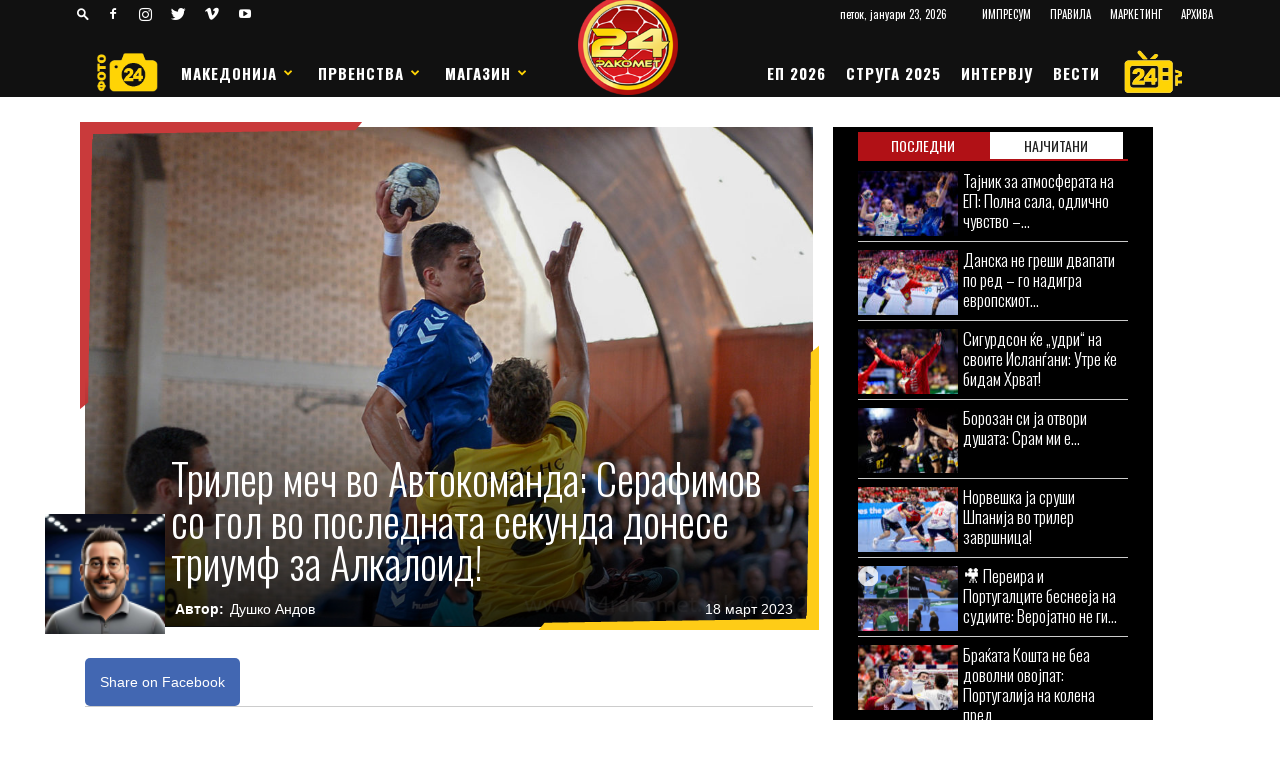

--- FILE ---
content_type: text/html; charset=UTF-8
request_url: https://24rakomet.mk/%D1%82%D1%80%D0%B8%D0%BB%D0%B5%D1%80-%D0%BC%D0%B5%D1%87-%D0%B2%D0%BE-%D0%B0%D0%B2%D1%82%D0%BE%D0%BA%D0%BE%D0%BC%D0%B0%D0%BD%D0%B4%D0%B0-%D1%81%D0%B5%D1%80%D0%B0%D1%84%D0%B8%D0%BC%D0%BE%D0%B2-%D1%81/
body_size: 51348
content:
<!doctype html >
<!--[if IE 8]>    <html class="ie8" lang="en"> <![endif]-->
<!--[if IE 9]>    <html class="ie9" lang="en"> <![endif]-->
<!--[if gt IE 8]><!--> <html lang="mk-MK"> <!--<![endif]-->
<head>
    
    <title>Трилер меч во Автокоманда: Серафимов со гол во последната секунда донесе триумф за Алкалоид! - 24 РАКОМЕТ</title>
    <meta charset="UTF-8" />
	<meta name="theme-color" content="#B11116" />
	
    <meta name="viewport" content="width=device-width, initial-scale=1.0">
    <link rel="pingback" href="https://24rakomet.mk/xmlrpc.php" />
	<script type='text/javascript' src='https://ads.24rakomet.mk/www/delivery/spcjs.php?id=1'></script>
    
    <meta name='robots' content='index, follow, max-image-preview:large, max-snippet:-1, max-video-preview:-1' />
	<style>img:is([sizes="auto" i], [sizes^="auto," i]) { contain-intrinsic-size: 3000px 1500px }</style>
	<meta property="og:image" content="https://24rakomet.mk/wp-content/uploads/2022/08/struga-2022-AEK-Alkaloid-za-5-mesto-14.jpg" /><link rel="icon" type="image/png" href="https://24rakomet.mk/wp-content/uploads/2020/01/cropped-favicon24rakomet-300x300.png"><link rel="apple-touch-icon-precomposed" sizes="76x76" href="https://24rakomet.mk/wp-content/uploads/2020/01/cropped-favicon24rakomet-300x300.png"/><link rel="apple-touch-icon-precomposed" sizes="120x120" href="https://24rakomet.mk/wp-content/uploads/2020/01/cropped-favicon24rakomet-300x300.png"/><link rel="apple-touch-icon-precomposed" sizes="152x152" href="https://24rakomet.mk/wp-content/uploads/2020/01/cropped-favicon24rakomet-300x300.png"/><link rel="apple-touch-icon-precomposed" sizes="114x114" href="https://24rakomet.mk/wp-content/uploads/2020/01/cropped-favicon24rakomet-300x300.png"/><link rel="apple-touch-icon-precomposed" sizes="144x144" href="https://24rakomet.mk/wp-content/uploads/2020/01/cropped-favicon24rakomet-300x300.png"/>
	<!-- This site is optimized with the Yoast SEO plugin v26.6 - https://yoast.com/wordpress/plugins/seo/ -->
	<link rel="canonical" href="https://24rakomet.mk/трилер-меч-во-автокоманда-серафимов-с/" />
	<meta property="og:locale" content="mk_MK" />
	<meta property="og:type" content="article" />
	<meta property="og:title" content="Трилер меч во Автокоманда: Серафимов со гол во последната секунда донесе триумф за Алкалоид! - 24 РАКОМЕТ" />
	<meta property="og:description" content="Ракометарите на Алкалоид се најдоа на чекор до пласман во завршницата од Купот на Македонија, откако во драматичен натпревар го совладаа составот на Бутел Скопје со 25-24 со погодок во последната секунда на Мартин Серафимов. Имаа гостинските ракометари шанса за победа, но ударот на Манасков заврши во гредата, па останаа десет секунди за домашните. По [&hellip;]" />
	<meta property="og:url" content="https://24rakomet.mk/трилер-меч-во-автокоманда-серафимов-с/" />
	<meta property="og:site_name" content="24 РАКОМЕТ" />
	<meta property="article:publisher" content="https://www.facebook.com/24rakomet/" />
	<meta property="article:published_time" content="2023-03-18T18:34:48+00:00" />
	<meta property="article:modified_time" content="2023-03-18T18:39:38+00:00" />
	<meta property="og:image" content="https://24rakomet.mk/wp-content/uploads/2022/08/struga-2022-AEK-Alkaloid-za-5-mesto-14.jpg" />
	<meta property="og:image:width" content="1750" />
	<meta property="og:image:height" content="1200" />
	<meta property="og:image:type" content="image/jpeg" />
	<meta name="author" content="Душко Андов" />
	<meta name="twitter:card" content="summary_large_image" />
	<meta name="twitter:label1" content="Written by" />
	<meta name="twitter:data1" content="Душко Андов" />
	<script type="application/ld+json" class="yoast-schema-graph">{"@context":"https://schema.org","@graph":[{"@type":"Article","@id":"https://24rakomet.mk/%d1%82%d1%80%d0%b8%d0%bb%d0%b5%d1%80-%d0%bc%d0%b5%d1%87-%d0%b2%d0%be-%d0%b0%d0%b2%d1%82%d0%be%d0%ba%d0%be%d0%bc%d0%b0%d0%bd%d0%b4%d0%b0-%d1%81%d0%b5%d1%80%d0%b0%d1%84%d0%b8%d0%bc%d0%be%d0%b2-%d1%81/#article","isPartOf":{"@id":"https://24rakomet.mk/%d1%82%d1%80%d0%b8%d0%bb%d0%b5%d1%80-%d0%bc%d0%b5%d1%87-%d0%b2%d0%be-%d0%b0%d0%b2%d1%82%d0%be%d0%ba%d0%be%d0%bc%d0%b0%d0%bd%d0%b4%d0%b0-%d1%81%d0%b5%d1%80%d0%b0%d1%84%d0%b8%d0%bc%d0%be%d0%b2-%d1%81/"},"author":{"name":"Душко Андов","@id":"https://24rakomet.mk/#/schema/person/8332ca9799f65b311c35bf530b9a484d"},"headline":"Трилер меч во Автокоманда: Серафимов со гол во последната секунда донесе триумф за Алкалоид!","datePublished":"2023-03-18T18:34:48+00:00","dateModified":"2023-03-18T18:39:38+00:00","mainEntityOfPage":{"@id":"https://24rakomet.mk/%d1%82%d1%80%d0%b8%d0%bb%d0%b5%d1%80-%d0%bc%d0%b5%d1%87-%d0%b2%d0%be-%d0%b0%d0%b2%d1%82%d0%be%d0%ba%d0%be%d0%bc%d0%b0%d0%bd%d0%b4%d0%b0-%d1%81%d0%b5%d1%80%d0%b0%d1%84%d0%b8%d0%bc%d0%be%d0%b2-%d1%81/"},"wordCount":444,"publisher":{"@id":"https://24rakomet.mk/#organization"},"image":{"@id":"https://24rakomet.mk/%d1%82%d1%80%d0%b8%d0%bb%d0%b5%d1%80-%d0%bc%d0%b5%d1%87-%d0%b2%d0%be-%d0%b0%d0%b2%d1%82%d0%be%d0%ba%d0%be%d0%bc%d0%b0%d0%bd%d0%b4%d0%b0-%d1%81%d0%b5%d1%80%d0%b0%d1%84%d0%b8%d0%bc%d0%be%d0%b2-%d1%81/#primaryimage"},"thumbnailUrl":"https://24rakomet.mk/wp-content/uploads/2022/08/struga-2022-AEK-Alkaloid-za-5-mesto-14.jpg","keywords":["рк алкалоид","рк бутел скопје"],"articleSection":["ВЕСТИ","Куп","Македонија"],"inLanguage":"mk-MK"},{"@type":"WebPage","@id":"https://24rakomet.mk/%d1%82%d1%80%d0%b8%d0%bb%d0%b5%d1%80-%d0%bc%d0%b5%d1%87-%d0%b2%d0%be-%d0%b0%d0%b2%d1%82%d0%be%d0%ba%d0%be%d0%bc%d0%b0%d0%bd%d0%b4%d0%b0-%d1%81%d0%b5%d1%80%d0%b0%d1%84%d0%b8%d0%bc%d0%be%d0%b2-%d1%81/","url":"https://24rakomet.mk/%d1%82%d1%80%d0%b8%d0%bb%d0%b5%d1%80-%d0%bc%d0%b5%d1%87-%d0%b2%d0%be-%d0%b0%d0%b2%d1%82%d0%be%d0%ba%d0%be%d0%bc%d0%b0%d0%bd%d0%b4%d0%b0-%d1%81%d0%b5%d1%80%d0%b0%d1%84%d0%b8%d0%bc%d0%be%d0%b2-%d1%81/","name":"Трилер меч во Автокоманда: Серафимов со гол во последната секунда донесе триумф за Алкалоид! - 24 РАКОМЕТ","isPartOf":{"@id":"https://24rakomet.mk/#website"},"primaryImageOfPage":{"@id":"https://24rakomet.mk/%d1%82%d1%80%d0%b8%d0%bb%d0%b5%d1%80-%d0%bc%d0%b5%d1%87-%d0%b2%d0%be-%d0%b0%d0%b2%d1%82%d0%be%d0%ba%d0%be%d0%bc%d0%b0%d0%bd%d0%b4%d0%b0-%d1%81%d0%b5%d1%80%d0%b0%d1%84%d0%b8%d0%bc%d0%be%d0%b2-%d1%81/#primaryimage"},"image":{"@id":"https://24rakomet.mk/%d1%82%d1%80%d0%b8%d0%bb%d0%b5%d1%80-%d0%bc%d0%b5%d1%87-%d0%b2%d0%be-%d0%b0%d0%b2%d1%82%d0%be%d0%ba%d0%be%d0%bc%d0%b0%d0%bd%d0%b4%d0%b0-%d1%81%d0%b5%d1%80%d0%b0%d1%84%d0%b8%d0%bc%d0%be%d0%b2-%d1%81/#primaryimage"},"thumbnailUrl":"https://24rakomet.mk/wp-content/uploads/2022/08/struga-2022-AEK-Alkaloid-za-5-mesto-14.jpg","datePublished":"2023-03-18T18:34:48+00:00","dateModified":"2023-03-18T18:39:38+00:00","breadcrumb":{"@id":"https://24rakomet.mk/%d1%82%d1%80%d0%b8%d0%bb%d0%b5%d1%80-%d0%bc%d0%b5%d1%87-%d0%b2%d0%be-%d0%b0%d0%b2%d1%82%d0%be%d0%ba%d0%be%d0%bc%d0%b0%d0%bd%d0%b4%d0%b0-%d1%81%d0%b5%d1%80%d0%b0%d1%84%d0%b8%d0%bc%d0%be%d0%b2-%d1%81/#breadcrumb"},"inLanguage":"mk-MK","potentialAction":[{"@type":"ReadAction","target":["https://24rakomet.mk/%d1%82%d1%80%d0%b8%d0%bb%d0%b5%d1%80-%d0%bc%d0%b5%d1%87-%d0%b2%d0%be-%d0%b0%d0%b2%d1%82%d0%be%d0%ba%d0%be%d0%bc%d0%b0%d0%bd%d0%b4%d0%b0-%d1%81%d0%b5%d1%80%d0%b0%d1%84%d0%b8%d0%bc%d0%be%d0%b2-%d1%81/"]}]},{"@type":"ImageObject","inLanguage":"mk-MK","@id":"https://24rakomet.mk/%d1%82%d1%80%d0%b8%d0%bb%d0%b5%d1%80-%d0%bc%d0%b5%d1%87-%d0%b2%d0%be-%d0%b0%d0%b2%d1%82%d0%be%d0%ba%d0%be%d0%bc%d0%b0%d0%bd%d0%b4%d0%b0-%d1%81%d0%b5%d1%80%d0%b0%d1%84%d0%b8%d0%bc%d0%be%d0%b2-%d1%81/#primaryimage","url":"https://24rakomet.mk/wp-content/uploads/2022/08/struga-2022-AEK-Alkaloid-za-5-mesto-14.jpg","contentUrl":"https://24rakomet.mk/wp-content/uploads/2022/08/struga-2022-AEK-Alkaloid-za-5-mesto-14.jpg","width":1750,"height":1200},{"@type":"BreadcrumbList","@id":"https://24rakomet.mk/%d1%82%d1%80%d0%b8%d0%bb%d0%b5%d1%80-%d0%bc%d0%b5%d1%87-%d0%b2%d0%be-%d0%b0%d0%b2%d1%82%d0%be%d0%ba%d0%be%d0%bc%d0%b0%d0%bd%d0%b4%d0%b0-%d1%81%d0%b5%d1%80%d0%b0%d1%84%d0%b8%d0%bc%d0%be%d0%b2-%d1%81/#breadcrumb","itemListElement":[{"@type":"ListItem","position":1,"name":"Home","item":"https://24rakomet.mk/"},{"@type":"ListItem","position":2,"name":"Трилер меч во Автокоманда: Серафимов со гол во последната секунда донесе триумф за Алкалоид!"}]},{"@type":"WebSite","@id":"https://24rakomet.mk/#website","url":"https://24rakomet.mk/","name":"24 РАКОМЕТ","description":"НОВА ДИМЕНЗИЈА ВО РАКОМЕТНИОТ СВЕТ","publisher":{"@id":"https://24rakomet.mk/#organization"},"potentialAction":[{"@type":"SearchAction","target":{"@type":"EntryPoint","urlTemplate":"https://24rakomet.mk/?s={search_term_string}"},"query-input":{"@type":"PropertyValueSpecification","valueRequired":true,"valueName":"search_term_string"}}],"inLanguage":"mk-MK"},{"@type":"Organization","@id":"https://24rakomet.mk/#organization","name":"24rakomet.mk","url":"https://24rakomet.mk/","logo":{"@type":"ImageObject","inLanguage":"mk-MK","@id":"https://24rakomet.mk/#/schema/logo/image/","url":"https://24rakomet.mk/wp-content/uploads/2020/01/favicon24rakomet.png","contentUrl":"https://24rakomet.mk/wp-content/uploads/2020/01/favicon24rakomet.png","width":512,"height":512,"caption":"24rakomet.mk"},"image":{"@id":"https://24rakomet.mk/#/schema/logo/image/"},"sameAs":["https://www.facebook.com/24rakomet/"]},{"@type":"Person","@id":"https://24rakomet.mk/#/schema/person/8332ca9799f65b311c35bf530b9a484d","name":"Душко Андов","image":{"@type":"ImageObject","inLanguage":"mk-MK","@id":"https://24rakomet.mk/#/schema/person/image/","url":"https://secure.gravatar.com/avatar/03f3d50060e9ebc7bf3a7c1c4db654e6?s=96&d=wp_user_avatar&r=g","contentUrl":"https://secure.gravatar.com/avatar/03f3d50060e9ebc7bf3a7c1c4db654e6?s=96&d=wp_user_avatar&r=g","caption":"Душко Андов"}}]}</script>
	<!-- / Yoast SEO plugin. -->


<link rel='dns-prefetch' href='//fonts.googleapis.com' />
<link rel="alternate" type="application/rss+xml" title="24 РАКОМЕТ &raquo; Фид" href="https://24rakomet.mk/feed/" />
<link rel="alternate" type="application/rss+xml" title="24 РАКОМЕТ &raquo; фидови за коментари" href="https://24rakomet.mk/comments/feed/" />
<script type="text/javascript">
/* <![CDATA[ */
window._wpemojiSettings = {"baseUrl":"https:\/\/s.w.org\/images\/core\/emoji\/15.0.3\/72x72\/","ext":".png","svgUrl":"https:\/\/s.w.org\/images\/core\/emoji\/15.0.3\/svg\/","svgExt":".svg","source":{"concatemoji":"https:\/\/24rakomet.mk\/wp-includes\/js\/wp-emoji-release.min.js?ver=6.7.4"}};
/*! This file is auto-generated */
!function(i,n){var o,s,e;function c(e){try{var t={supportTests:e,timestamp:(new Date).valueOf()};sessionStorage.setItem(o,JSON.stringify(t))}catch(e){}}function p(e,t,n){e.clearRect(0,0,e.canvas.width,e.canvas.height),e.fillText(t,0,0);var t=new Uint32Array(e.getImageData(0,0,e.canvas.width,e.canvas.height).data),r=(e.clearRect(0,0,e.canvas.width,e.canvas.height),e.fillText(n,0,0),new Uint32Array(e.getImageData(0,0,e.canvas.width,e.canvas.height).data));return t.every(function(e,t){return e===r[t]})}function u(e,t,n){switch(t){case"flag":return n(e,"\ud83c\udff3\ufe0f\u200d\u26a7\ufe0f","\ud83c\udff3\ufe0f\u200b\u26a7\ufe0f")?!1:!n(e,"\ud83c\uddfa\ud83c\uddf3","\ud83c\uddfa\u200b\ud83c\uddf3")&&!n(e,"\ud83c\udff4\udb40\udc67\udb40\udc62\udb40\udc65\udb40\udc6e\udb40\udc67\udb40\udc7f","\ud83c\udff4\u200b\udb40\udc67\u200b\udb40\udc62\u200b\udb40\udc65\u200b\udb40\udc6e\u200b\udb40\udc67\u200b\udb40\udc7f");case"emoji":return!n(e,"\ud83d\udc26\u200d\u2b1b","\ud83d\udc26\u200b\u2b1b")}return!1}function f(e,t,n){var r="undefined"!=typeof WorkerGlobalScope&&self instanceof WorkerGlobalScope?new OffscreenCanvas(300,150):i.createElement("canvas"),a=r.getContext("2d",{willReadFrequently:!0}),o=(a.textBaseline="top",a.font="600 32px Arial",{});return e.forEach(function(e){o[e]=t(a,e,n)}),o}function t(e){var t=i.createElement("script");t.src=e,t.defer=!0,i.head.appendChild(t)}"undefined"!=typeof Promise&&(o="wpEmojiSettingsSupports",s=["flag","emoji"],n.supports={everything:!0,everythingExceptFlag:!0},e=new Promise(function(e){i.addEventListener("DOMContentLoaded",e,{once:!0})}),new Promise(function(t){var n=function(){try{var e=JSON.parse(sessionStorage.getItem(o));if("object"==typeof e&&"number"==typeof e.timestamp&&(new Date).valueOf()<e.timestamp+604800&&"object"==typeof e.supportTests)return e.supportTests}catch(e){}return null}();if(!n){if("undefined"!=typeof Worker&&"undefined"!=typeof OffscreenCanvas&&"undefined"!=typeof URL&&URL.createObjectURL&&"undefined"!=typeof Blob)try{var e="postMessage("+f.toString()+"("+[JSON.stringify(s),u.toString(),p.toString()].join(",")+"));",r=new Blob([e],{type:"text/javascript"}),a=new Worker(URL.createObjectURL(r),{name:"wpTestEmojiSupports"});return void(a.onmessage=function(e){c(n=e.data),a.terminate(),t(n)})}catch(e){}c(n=f(s,u,p))}t(n)}).then(function(e){for(var t in e)n.supports[t]=e[t],n.supports.everything=n.supports.everything&&n.supports[t],"flag"!==t&&(n.supports.everythingExceptFlag=n.supports.everythingExceptFlag&&n.supports[t]);n.supports.everythingExceptFlag=n.supports.everythingExceptFlag&&!n.supports.flag,n.DOMReady=!1,n.readyCallback=function(){n.DOMReady=!0}}).then(function(){return e}).then(function(){var e;n.supports.everything||(n.readyCallback(),(e=n.source||{}).concatemoji?t(e.concatemoji):e.wpemoji&&e.twemoji&&(t(e.twemoji),t(e.wpemoji)))}))}((window,document),window._wpemojiSettings);
/* ]]> */
</script>
<style id='wp-emoji-styles-inline-css' type='text/css'>

	img.wp-smiley, img.emoji {
		display: inline !important;
		border: none !important;
		box-shadow: none !important;
		height: 1em !important;
		width: 1em !important;
		margin: 0 0.07em !important;
		vertical-align: -0.1em !important;
		background: none !important;
		padding: 0 !important;
	}
</style>
<link rel='stylesheet' id='wp-block-library-css' href='https://24rakomet.mk/wp-includes/css/dist/block-library/style.min.css?ver=6.7.4' type='text/css' media='all' />
<style id='classic-theme-styles-inline-css' type='text/css'>
/*! This file is auto-generated */
.wp-block-button__link{color:#fff;background-color:#32373c;border-radius:9999px;box-shadow:none;text-decoration:none;padding:calc(.667em + 2px) calc(1.333em + 2px);font-size:1.125em}.wp-block-file__button{background:#32373c;color:#fff;text-decoration:none}
</style>
<style id='global-styles-inline-css' type='text/css'>
:root{--wp--preset--aspect-ratio--square: 1;--wp--preset--aspect-ratio--4-3: 4/3;--wp--preset--aspect-ratio--3-4: 3/4;--wp--preset--aspect-ratio--3-2: 3/2;--wp--preset--aspect-ratio--2-3: 2/3;--wp--preset--aspect-ratio--16-9: 16/9;--wp--preset--aspect-ratio--9-16: 9/16;--wp--preset--color--black: #000000;--wp--preset--color--cyan-bluish-gray: #abb8c3;--wp--preset--color--white: #ffffff;--wp--preset--color--pale-pink: #f78da7;--wp--preset--color--vivid-red: #cf2e2e;--wp--preset--color--luminous-vivid-orange: #ff6900;--wp--preset--color--luminous-vivid-amber: #fcb900;--wp--preset--color--light-green-cyan: #7bdcb5;--wp--preset--color--vivid-green-cyan: #00d084;--wp--preset--color--pale-cyan-blue: #8ed1fc;--wp--preset--color--vivid-cyan-blue: #0693e3;--wp--preset--color--vivid-purple: #9b51e0;--wp--preset--gradient--vivid-cyan-blue-to-vivid-purple: linear-gradient(135deg,rgba(6,147,227,1) 0%,rgb(155,81,224) 100%);--wp--preset--gradient--light-green-cyan-to-vivid-green-cyan: linear-gradient(135deg,rgb(122,220,180) 0%,rgb(0,208,130) 100%);--wp--preset--gradient--luminous-vivid-amber-to-luminous-vivid-orange: linear-gradient(135deg,rgba(252,185,0,1) 0%,rgba(255,105,0,1) 100%);--wp--preset--gradient--luminous-vivid-orange-to-vivid-red: linear-gradient(135deg,rgba(255,105,0,1) 0%,rgb(207,46,46) 100%);--wp--preset--gradient--very-light-gray-to-cyan-bluish-gray: linear-gradient(135deg,rgb(238,238,238) 0%,rgb(169,184,195) 100%);--wp--preset--gradient--cool-to-warm-spectrum: linear-gradient(135deg,rgb(74,234,220) 0%,rgb(151,120,209) 20%,rgb(207,42,186) 40%,rgb(238,44,130) 60%,rgb(251,105,98) 80%,rgb(254,248,76) 100%);--wp--preset--gradient--blush-light-purple: linear-gradient(135deg,rgb(255,206,236) 0%,rgb(152,150,240) 100%);--wp--preset--gradient--blush-bordeaux: linear-gradient(135deg,rgb(254,205,165) 0%,rgb(254,45,45) 50%,rgb(107,0,62) 100%);--wp--preset--gradient--luminous-dusk: linear-gradient(135deg,rgb(255,203,112) 0%,rgb(199,81,192) 50%,rgb(65,88,208) 100%);--wp--preset--gradient--pale-ocean: linear-gradient(135deg,rgb(255,245,203) 0%,rgb(182,227,212) 50%,rgb(51,167,181) 100%);--wp--preset--gradient--electric-grass: linear-gradient(135deg,rgb(202,248,128) 0%,rgb(113,206,126) 100%);--wp--preset--gradient--midnight: linear-gradient(135deg,rgb(2,3,129) 0%,rgb(40,116,252) 100%);--wp--preset--font-size--small: 13px;--wp--preset--font-size--medium: 20px;--wp--preset--font-size--large: 36px;--wp--preset--font-size--x-large: 42px;--wp--preset--spacing--20: 0.44rem;--wp--preset--spacing--30: 0.67rem;--wp--preset--spacing--40: 1rem;--wp--preset--spacing--50: 1.5rem;--wp--preset--spacing--60: 2.25rem;--wp--preset--spacing--70: 3.38rem;--wp--preset--spacing--80: 5.06rem;--wp--preset--shadow--natural: 6px 6px 9px rgba(0, 0, 0, 0.2);--wp--preset--shadow--deep: 12px 12px 50px rgba(0, 0, 0, 0.4);--wp--preset--shadow--sharp: 6px 6px 0px rgba(0, 0, 0, 0.2);--wp--preset--shadow--outlined: 6px 6px 0px -3px rgba(255, 255, 255, 1), 6px 6px rgba(0, 0, 0, 1);--wp--preset--shadow--crisp: 6px 6px 0px rgba(0, 0, 0, 1);}:where(.is-layout-flex){gap: 0.5em;}:where(.is-layout-grid){gap: 0.5em;}body .is-layout-flex{display: flex;}.is-layout-flex{flex-wrap: wrap;align-items: center;}.is-layout-flex > :is(*, div){margin: 0;}body .is-layout-grid{display: grid;}.is-layout-grid > :is(*, div){margin: 0;}:where(.wp-block-columns.is-layout-flex){gap: 2em;}:where(.wp-block-columns.is-layout-grid){gap: 2em;}:where(.wp-block-post-template.is-layout-flex){gap: 1.25em;}:where(.wp-block-post-template.is-layout-grid){gap: 1.25em;}.has-black-color{color: var(--wp--preset--color--black) !important;}.has-cyan-bluish-gray-color{color: var(--wp--preset--color--cyan-bluish-gray) !important;}.has-white-color{color: var(--wp--preset--color--white) !important;}.has-pale-pink-color{color: var(--wp--preset--color--pale-pink) !important;}.has-vivid-red-color{color: var(--wp--preset--color--vivid-red) !important;}.has-luminous-vivid-orange-color{color: var(--wp--preset--color--luminous-vivid-orange) !important;}.has-luminous-vivid-amber-color{color: var(--wp--preset--color--luminous-vivid-amber) !important;}.has-light-green-cyan-color{color: var(--wp--preset--color--light-green-cyan) !important;}.has-vivid-green-cyan-color{color: var(--wp--preset--color--vivid-green-cyan) !important;}.has-pale-cyan-blue-color{color: var(--wp--preset--color--pale-cyan-blue) !important;}.has-vivid-cyan-blue-color{color: var(--wp--preset--color--vivid-cyan-blue) !important;}.has-vivid-purple-color{color: var(--wp--preset--color--vivid-purple) !important;}.has-black-background-color{background-color: var(--wp--preset--color--black) !important;}.has-cyan-bluish-gray-background-color{background-color: var(--wp--preset--color--cyan-bluish-gray) !important;}.has-white-background-color{background-color: var(--wp--preset--color--white) !important;}.has-pale-pink-background-color{background-color: var(--wp--preset--color--pale-pink) !important;}.has-vivid-red-background-color{background-color: var(--wp--preset--color--vivid-red) !important;}.has-luminous-vivid-orange-background-color{background-color: var(--wp--preset--color--luminous-vivid-orange) !important;}.has-luminous-vivid-amber-background-color{background-color: var(--wp--preset--color--luminous-vivid-amber) !important;}.has-light-green-cyan-background-color{background-color: var(--wp--preset--color--light-green-cyan) !important;}.has-vivid-green-cyan-background-color{background-color: var(--wp--preset--color--vivid-green-cyan) !important;}.has-pale-cyan-blue-background-color{background-color: var(--wp--preset--color--pale-cyan-blue) !important;}.has-vivid-cyan-blue-background-color{background-color: var(--wp--preset--color--vivid-cyan-blue) !important;}.has-vivid-purple-background-color{background-color: var(--wp--preset--color--vivid-purple) !important;}.has-black-border-color{border-color: var(--wp--preset--color--black) !important;}.has-cyan-bluish-gray-border-color{border-color: var(--wp--preset--color--cyan-bluish-gray) !important;}.has-white-border-color{border-color: var(--wp--preset--color--white) !important;}.has-pale-pink-border-color{border-color: var(--wp--preset--color--pale-pink) !important;}.has-vivid-red-border-color{border-color: var(--wp--preset--color--vivid-red) !important;}.has-luminous-vivid-orange-border-color{border-color: var(--wp--preset--color--luminous-vivid-orange) !important;}.has-luminous-vivid-amber-border-color{border-color: var(--wp--preset--color--luminous-vivid-amber) !important;}.has-light-green-cyan-border-color{border-color: var(--wp--preset--color--light-green-cyan) !important;}.has-vivid-green-cyan-border-color{border-color: var(--wp--preset--color--vivid-green-cyan) !important;}.has-pale-cyan-blue-border-color{border-color: var(--wp--preset--color--pale-cyan-blue) !important;}.has-vivid-cyan-blue-border-color{border-color: var(--wp--preset--color--vivid-cyan-blue) !important;}.has-vivid-purple-border-color{border-color: var(--wp--preset--color--vivid-purple) !important;}.has-vivid-cyan-blue-to-vivid-purple-gradient-background{background: var(--wp--preset--gradient--vivid-cyan-blue-to-vivid-purple) !important;}.has-light-green-cyan-to-vivid-green-cyan-gradient-background{background: var(--wp--preset--gradient--light-green-cyan-to-vivid-green-cyan) !important;}.has-luminous-vivid-amber-to-luminous-vivid-orange-gradient-background{background: var(--wp--preset--gradient--luminous-vivid-amber-to-luminous-vivid-orange) !important;}.has-luminous-vivid-orange-to-vivid-red-gradient-background{background: var(--wp--preset--gradient--luminous-vivid-orange-to-vivid-red) !important;}.has-very-light-gray-to-cyan-bluish-gray-gradient-background{background: var(--wp--preset--gradient--very-light-gray-to-cyan-bluish-gray) !important;}.has-cool-to-warm-spectrum-gradient-background{background: var(--wp--preset--gradient--cool-to-warm-spectrum) !important;}.has-blush-light-purple-gradient-background{background: var(--wp--preset--gradient--blush-light-purple) !important;}.has-blush-bordeaux-gradient-background{background: var(--wp--preset--gradient--blush-bordeaux) !important;}.has-luminous-dusk-gradient-background{background: var(--wp--preset--gradient--luminous-dusk) !important;}.has-pale-ocean-gradient-background{background: var(--wp--preset--gradient--pale-ocean) !important;}.has-electric-grass-gradient-background{background: var(--wp--preset--gradient--electric-grass) !important;}.has-midnight-gradient-background{background: var(--wp--preset--gradient--midnight) !important;}.has-small-font-size{font-size: var(--wp--preset--font-size--small) !important;}.has-medium-font-size{font-size: var(--wp--preset--font-size--medium) !important;}.has-large-font-size{font-size: var(--wp--preset--font-size--large) !important;}.has-x-large-font-size{font-size: var(--wp--preset--font-size--x-large) !important;}
:where(.wp-block-post-template.is-layout-flex){gap: 1.25em;}:where(.wp-block-post-template.is-layout-grid){gap: 1.25em;}
:where(.wp-block-columns.is-layout-flex){gap: 2em;}:where(.wp-block-columns.is-layout-grid){gap: 2em;}
:root :where(.wp-block-pullquote){font-size: 1.5em;line-height: 1.6;}
</style>
<link rel='stylesheet' id='wpos-magnific-style-css' href='https://24rakomet.mk/wp-content/plugins/24Gallery/assets/css/magnific-popup.css?ver=1.5.5' type='text/css' media='all' />
<link rel='stylesheet' id='wpos-slick-style-css' href='https://24rakomet.mk/wp-content/plugins/24Gallery/assets/css/slick.css?ver=1.5.5' type='text/css' media='all' />
<link rel='stylesheet' id='t4gl-public-css-css' href='https://24rakomet.mk/wp-content/plugins/24Gallery/assets/css/t4gl-public.css?ver=1.5.5' type='text/css' media='all' />
<link rel='stylesheet' id='dashicons-css' href='https://24rakomet.mk/wp-includes/css/dashicons.min.css?ver=6.7.4' type='text/css' media='all' />
<link rel='stylesheet' id='sportspress-general-css' href='//24rakomet.mk/wp-content/plugins/sportspress-pro/includes/sportspress/assets/css/sportspress.css?ver=2.7.22' type='text/css' media='all' />
<link rel='stylesheet' id='sportspress-icons-css' href='//24rakomet.mk/wp-content/plugins/sportspress-pro/includes/sportspress/assets/css/icons.css?ver=2.7' type='text/css' media='all' />
<link rel='stylesheet' id='sportspress-league-menu-css' href='//24rakomet.mk/wp-content/plugins/sportspress-pro/includes/sportspress-league-menu/css/sportspress-league-menu.css?ver=2.1.2' type='text/css' media='all' />
<link rel='stylesheet' id='sportspress-event-statistics-css' href='//24rakomet.mk/wp-content/plugins/sportspress-pro/includes/sportspress-match-stats/css/sportspress-match-stats.css?ver=2.2' type='text/css' media='all' />
<link rel='stylesheet' id='sportspress-results-matrix-css' href='//24rakomet.mk/wp-content/plugins/sportspress-pro/includes/sportspress-results-matrix/css/sportspress-results-matrix.css?ver=2.6.9' type='text/css' media='all' />
<link rel='stylesheet' id='sportspress-scoreboard-css' href='//24rakomet.mk/wp-content/plugins/sportspress-pro/includes/sportspress-scoreboard/css/sportspress-scoreboard.css?ver=2.6.11' type='text/css' media='all' />
<link rel='stylesheet' id='sportspress-scoreboard-ltr-css' href='//24rakomet.mk/wp-content/plugins/sportspress-pro/includes/sportspress-scoreboard/css/sportspress-scoreboard-ltr.css?ver=2.6.11' type='text/css' media='all' />
<link rel='stylesheet' id='sportspress-sponsors-css' href='//24rakomet.mk/wp-content/plugins/sportspress-pro/includes/sportspress-sponsors/css/sportspress-sponsors.css?ver=2.6.15' type='text/css' media='all' />
<link rel='stylesheet' id='sportspress-timelines-css' href='//24rakomet.mk/wp-content/plugins/sportspress-pro/includes/sportspress-timelines/css/sportspress-timelines.css?ver=2.6' type='text/css' media='all' />
<link rel='stylesheet' id='sportspress-tournaments-css' href='//24rakomet.mk/wp-content/plugins/sportspress-pro/includes/sportspress-tournaments/css/sportspress-tournaments.css?ver=2.6.21' type='text/css' media='all' />
<link rel='stylesheet' id='sportspress-tournaments-ltr-css' href='//24rakomet.mk/wp-content/plugins/sportspress-pro/includes/sportspress-tournaments/css/sportspress-tournaments-ltr.css?ver=2.6.21' type='text/css' media='all' />
<link rel='stylesheet' id='jquery-bracket-css' href='//24rakomet.mk/wp-content/plugins/sportspress-pro/includes/sportspress-tournaments/css/jquery.bracket.min.css?ver=0.11.0' type='text/css' media='all' />
<link rel='stylesheet' id='sportspress-twitter-css' href='//24rakomet.mk/wp-content/plugins/sportspress-pro/includes/sportspress-twitter/css/sportspress-twitter.css?ver=2.1.2' type='text/css' media='all' />
<link rel='stylesheet' id='sportspress-user-scores-css' href='//24rakomet.mk/wp-content/plugins/sportspress-pro/includes/sportspress-user-scores/css/sportspress-user-scores.css?ver=2.3' type='text/css' media='all' />
<link rel='stylesheet' id='sportspress-roboto-css' href='//fonts.googleapis.com/css?family=Roboto%3A400%2C500&#038;subset=cyrillic%2Ccyrillic-ext%2Cgreek%2Cgreek-ext%2Clatin-ext%2Cvietnamese&#038;ver=2.7' type='text/css' media='all' />
<link rel='stylesheet' id='sportspress-style-css' href='//24rakomet.mk/wp-content/plugins/sportspress-pro/includes/sportspress/assets/css/sportspress-style.css?ver=2.7' type='text/css' media='all' />
<link rel='stylesheet' id='sportspress-style-ltr-css' href='//24rakomet.mk/wp-content/plugins/sportspress-pro/includes/sportspress/assets/css/sportspress-style-ltr.css?ver=2.7' type='text/css' media='all' />
<link rel='stylesheet' id='google-fonts-style-css' href='https://fonts.googleapis.com/css?family=Oswald%3A400%2C100%2C100italic%2C200%2C200italic%2C300%2C300italic%2C400italic%2C500%2C500italic%2C600%2C600italic%2C700%2C700italic%2C800%2C800italic%2C900%2C900italic%7COpen+Sans%3A300italic%2C400%2C400italic%2C600%2C600italic%2C700%2C100%2C100italic%2C200%2C200italic%2C300%2C500%2C500italic%2C700italic%2C800%2C800italic%2C900%2C900italic%7CRoboto%3A300%2C400%2C400italic%2C500%2C500italic%2C700%2C900%2C100%2C100italic%2C200%2C200italic%2C300italic%2C600%2C600italic%2C700italic%2C800%2C800italic%2C900italic&#038;subset=cyrillic%2Ccyrillic-ext&#038;ver=8.7.4' type='text/css' media='all' />
<link rel='stylesheet' id='js_composer_front-css' href='https://24rakomet.mk/wp-content/plugins/js_composer/assets/css/js_composer.min.css?ver=8.0.1' type='text/css' media='all' />
<link rel='stylesheet' id='td-theme-css' href='https://24rakomet.mk/wp-content/themes/Newspaper/style.css?ver=8.7.4' type='text/css' media='all' />
<style type="text/css"></style><script type="text/javascript" src="https://24rakomet.mk/wp-includes/js/jquery/jquery.min.js?ver=3.7.1" id="jquery-core-js"></script>
<script type="text/javascript" src="https://24rakomet.mk/wp-includes/js/jquery/jquery-migrate.min.js?ver=3.4.1" id="jquery-migrate-js"></script>
<script type="text/javascript" src="https://24rakomet.mk/wp-content/plugins/sportspress-pro/includes/sportspress-facebook/js/sportspress-facebook-sdk.js?ver=2.11" id="sportspress-facebook-sdk-js"></script>
<script type="text/javascript" src="https://24rakomet.mk/wp-content/plugins/sportspress-pro/includes/sportspress-tournaments/js/jquery.bracket.min.js?ver=0.11.0" id="jquery-bracket-js"></script>
<script></script><link rel="https://api.w.org/" href="https://24rakomet.mk/wp-json/" /><link rel="alternate" title="JSON" type="application/json" href="https://24rakomet.mk/wp-json/wp/v2/posts/256539" /><link rel="EditURI" type="application/rsd+xml" title="RSD" href="https://24rakomet.mk/xmlrpc.php?rsd" />
<meta name="generator" content="WordPress 6.7.4" />
<meta name="generator" content="SportsPress 2.7.22" />
<meta name="generator" content="SportsPress Pro 2.7.23" />
<link rel='shortlink' href='https://24rakomet.mk/?p=256539' />
<link rel="alternate" title="oEmbed (JSON)" type="application/json+oembed" href="https://24rakomet.mk/wp-json/oembed/1.0/embed?url=https%3A%2F%2F24rakomet.mk%2F%25d1%2582%25d1%2580%25d0%25b8%25d0%25bb%25d0%25b5%25d1%2580-%25d0%25bc%25d0%25b5%25d1%2587-%25d0%25b2%25d0%25be-%25d0%25b0%25d0%25b2%25d1%2582%25d0%25be%25d0%25ba%25d0%25be%25d0%25bc%25d0%25b0%25d0%25bd%25d0%25b4%25d0%25b0-%25d1%2581%25d0%25b5%25d1%2580%25d0%25b0%25d1%2584%25d0%25b8%25d0%25bc%25d0%25be%25d0%25b2-%25d1%2581%2F" />
<link rel="alternate" title="oEmbed (XML)" type="text/xml+oembed" href="https://24rakomet.mk/wp-json/oembed/1.0/embed?url=https%3A%2F%2F24rakomet.mk%2F%25d1%2582%25d1%2580%25d0%25b8%25d0%25bb%25d0%25b5%25d1%2580-%25d0%25bc%25d0%25b5%25d1%2587-%25d0%25b2%25d0%25be-%25d0%25b0%25d0%25b2%25d1%2582%25d0%25be%25d0%25ba%25d0%25be%25d0%25bc%25d0%25b0%25d0%25bd%25d0%25b4%25d0%25b0-%25d1%2581%25d0%25b5%25d1%2580%25d0%25b0%25d1%2584%25d0%25b8%25d0%25bc%25d0%25be%25d0%25b2-%25d1%2581%2F&#038;format=xml" />
<!--[if lt IE 9]><script src="https://cdnjs.cloudflare.com/ajax/libs/html5shiv/3.7.3/html5shiv.js"></script><![endif]-->
    <meta name="generator" content="Powered by WPBakery Page Builder - drag and drop page builder for WordPress."/>

<!-- JS generated by theme -->

<script>
    
    

	    var tdBlocksArray = []; //here we store all the items for the current page

	    //td_block class - each ajax block uses a object of this class for requests
	    function tdBlock() {
		    this.id = '';
		    this.block_type = 1; //block type id (1-234 etc)
		    this.atts = '';
		    this.td_column_number = '';
		    this.td_current_page = 1; //
		    this.post_count = 0; //from wp
		    this.found_posts = 0; //from wp
		    this.max_num_pages = 0; //from wp
		    this.td_filter_value = ''; //current live filter value
		    this.is_ajax_running = false;
		    this.td_user_action = ''; // load more or infinite loader (used by the animation)
		    this.header_color = '';
		    this.ajax_pagination_infinite_stop = ''; //show load more at page x
	    }


        // td_js_generator - mini detector
        (function(){
            var htmlTag = document.getElementsByTagName("html")[0];

	        if ( navigator.userAgent.indexOf("MSIE 10.0") > -1 ) {
                htmlTag.className += ' ie10';
            }

            if ( !!navigator.userAgent.match(/Trident.*rv\:11\./) ) {
                htmlTag.className += ' ie11';
            }

	        if ( navigator.userAgent.indexOf("Edge") > -1 ) {
                htmlTag.className += ' ieEdge';
            }

            if ( /(iPad|iPhone|iPod)/g.test(navigator.userAgent) ) {
                htmlTag.className += ' td-md-is-ios';
            }

            var user_agent = navigator.userAgent.toLowerCase();
            if ( user_agent.indexOf("android") > -1 ) {
                htmlTag.className += ' td-md-is-android';
            }

            if ( -1 !== navigator.userAgent.indexOf('Mac OS X')  ) {
                htmlTag.className += ' td-md-is-os-x';
            }

            if ( /chrom(e|ium)/.test(navigator.userAgent.toLowerCase()) ) {
               htmlTag.className += ' td-md-is-chrome';
            }

            if ( -1 !== navigator.userAgent.indexOf('Firefox') ) {
                htmlTag.className += ' td-md-is-firefox';
            }

            if ( -1 !== navigator.userAgent.indexOf('Safari') && -1 === navigator.userAgent.indexOf('Chrome') ) {
                htmlTag.className += ' td-md-is-safari';
            }

            if( -1 !== navigator.userAgent.indexOf('IEMobile') ){
                htmlTag.className += ' td-md-is-iemobile';
            }

        })();




        var tdLocalCache = {};

        ( function () {
            "use strict";

            tdLocalCache = {
                data: {},
                remove: function (resource_id) {
                    delete tdLocalCache.data[resource_id];
                },
                exist: function (resource_id) {
                    return tdLocalCache.data.hasOwnProperty(resource_id) && tdLocalCache.data[resource_id] !== null;
                },
                get: function (resource_id) {
                    return tdLocalCache.data[resource_id];
                },
                set: function (resource_id, cachedData) {
                    tdLocalCache.remove(resource_id);
                    tdLocalCache.data[resource_id] = cachedData;
                }
            };
        })();

    
    
var td_viewport_interval_list=[{"limitBottom":767,"sidebarWidth":228},{"limitBottom":1018,"sidebarWidth":300},{"limitBottom":1140,"sidebarWidth":324}];
var td_ajax_url="https:\/\/24rakomet.mk\/wp-admin\/admin-ajax.php?td_theme_name=Newspaper&v=8.7.4";
var td_get_template_directory_uri="https:\/\/24rakomet.mk\/wp-content\/themes\/Newspaper";
var tds_snap_menu="snap";
var tds_logo_on_sticky="show_header_logo";
var tds_header_style="3";
var td_please_wait="\u0412\u0435 \u043c\u043e\u043b\u0438\u043c\u0435 \u043f\u043e\u0447\u0435\u043a\u0430\u0458\u0442\u0435 ...";
var td_email_user_pass_incorrect="\u043a\u043e\u0440\u0438\u0441\u043d\u0438\u043a \u0438\u043b\u0438 \u043b\u043e\u0437\u0438\u043d\u043a\u0430 \u043d\u0435\u0442\u043e\u0447\u043d\u0438!";
var td_email_user_incorrect="\u0435-\u043f\u043e\u0448\u0442\u0430 \u0438\u043b\u0438 \u043a\u043e\u0440\u0438\u0441\u043d\u0438\u0447\u043a\u043e \u0438\u043c\u0435 \u043d\u0435\u0442\u043e\u0447\u043d\u0438!";
var td_email_incorrect="E-mail \u043d\u0435\u0442\u043e\u0447\u043d\u0438!";
var tds_more_articles_on_post_enable="";
var tds_more_articles_on_post_time_to_wait="";
var tds_more_articles_on_post_pages_distance_from_top=0;
var tds_theme_color_site_wide="#dd3333";
var tds_smart_sidebar="";
var tdThemeName="Newspaper";
var td_magnific_popup_translation_tPrev="\u043f\u0440\u0435\u0442\u0445\u043e\u0434\u043d\u0430 (\u043b\u0435\u0432\u043e \u0441\u0442\u0440\u0435\u043b\u043a\u0430)";
var td_magnific_popup_translation_tNext="\u0441\u043b\u0435\u0434\u043d\u0430\u0442\u0430 (\u0434\u0435\u0441\u043d\u0430 \u0441\u0442\u0440\u0435\u043b\u043a\u0430)";
var td_magnific_popup_translation_tCounter="%curr% \u043d\u0430 %total%";
var td_magnific_popup_translation_ajax_tError="\u0441\u043e\u0434\u0440\u0436\u0438\u043d\u0430\u0442\u0430 \u043e\u0434 %url% \u043d\u0435 \u043c\u043e\u0436\u0435\u0448\u0435 \u0434\u0430 \u0441\u0435 \u0432\u0447\u0438\u0442\u0430.";
var td_magnific_popup_translation_image_tError="\u0441\u043b\u0438\u043a\u0430\u0442\u0430 #%curr% \u043d\u0435 \u043c\u043e\u0436\u0435\u0448\u0435 \u0434\u0430 \u0441\u0435 \u0432\u0447\u0438\u0442\u0430.";
var tdDateNamesI18n={"month_names":["\u0458\u0430\u043d\u0443\u0430\u0440\u0438","\u0444\u0435\u0432\u0440\u0443\u0430\u0440\u0438","\u043c\u0430\u0440\u0442","\u0430\u043f\u0440\u0438\u043b","\u043c\u0430\u0458","\u0458\u0443\u043d\u0438","\u0458\u0443\u043b\u0438","\u0430\u0432\u0433\u0443\u0441\u0442","\u0441\u0435\u043f\u0442\u0435\u043c\u0432\u0440\u0438","\u043e\u043a\u0442\u043e\u043c\u0432\u0440\u0438","\u043d\u043e\u0435\u043c\u0432\u0440\u0438","\u0434\u0435\u043a\u0435\u043c\u0432\u0440\u0438"],"month_names_short":["\u0408\u0430\u043d","\u0424\u0435\u0432","\u041c\u0430\u0440","\u0410\u043f\u0440","\u041c\u0430\u0458","\u0408\u0443\u043d","\u0408\u0443\u043b","\u0410\u0432\u0433","\u0421\u0435\u043f","\u041e\u043a\u0442","\u041d\u043e\u0435","\u0414\u0435\u043a"],"day_names":["\u043d\u0435\u0434\u0435\u043b\u0430","\u043f\u043e\u043d\u0435\u0434\u0435\u043b\u043d\u0438\u043a","\u0432\u0442\u043e\u0440\u043d\u0438\u043a","\u0441\u0440\u0435\u0434\u0430","\u0447\u0435\u0442\u0432\u0440\u0442\u043e\u043a","\u043f\u0435\u0442\u043e\u043a","\u0441\u0430\u0431\u043e\u0442\u0430"],"day_names_short":["\u043d\u0435\u0434","\u043f\u043e\u043d","\u0432\u0442\u043e","\u0441\u0440\u0435","\u0447\u0435\u0442","\u043f\u0435\u0442","\u0441\u0430\u0431"]};
var td_ad_background_click_link="";
var td_ad_background_click_target="";
</script>


<!-- Header style compiled by theme -->

<style>
    
.td-header-wrap .black-menu .sf-menu > .current-menu-item > a,
    .td-header-wrap .black-menu .sf-menu > .current-menu-ancestor > a,
    .td-header-wrap .black-menu .sf-menu > .current-category-ancestor > a,
    .td-header-wrap .black-menu .sf-menu > li > a:hover,
    .td-header-wrap .black-menu .sf-menu > .sfHover > a,
    .td-header-style-12 .td-header-menu-wrap-full,
    .sf-menu > .current-menu-item > a:after,
    .sf-menu > .current-menu-ancestor > a:after,
    .sf-menu > .current-category-ancestor > a:after,
    .sf-menu > li:hover > a:after,
    .sf-menu > .sfHover > a:after,
    .td-header-style-12 .td-affix,
    .header-search-wrap .td-drop-down-search:after,
    .header-search-wrap .td-drop-down-search .btn:hover,
    input[type=submit]:hover,
    .td-read-more a,
    .td-post-category:hover,
    .td-grid-style-1.td-hover-1 .td-big-grid-post:hover .td-post-category,
    .td-grid-style-5.td-hover-1 .td-big-grid-post:hover .td-post-category,
    .td_top_authors .td-active .td-author-post-count,
    .td_top_authors .td-active .td-author-comments-count,
    .td_top_authors .td_mod_wrap:hover .td-author-post-count,
    .td_top_authors .td_mod_wrap:hover .td-author-comments-count,
    .td-404-sub-sub-title a:hover,
    .td-search-form-widget .wpb_button:hover,
    .td-rating-bar-wrap div,
    .td_category_template_3 .td-current-sub-category,
    .dropcap,
    .td_wrapper_video_playlist .td_video_controls_playlist_wrapper,
    .wpb_default,
    .wpb_default:hover,
    .td-left-smart-list:hover,
    .td-right-smart-list:hover,
    .woocommerce-checkout .woocommerce input.button:hover,
    .woocommerce-page .woocommerce a.button:hover,
    .woocommerce-account div.woocommerce .button:hover,
    #bbpress-forums button:hover,
    .bbp_widget_login .button:hover,
    .td-footer-wrapper .td-post-category,
    .td-footer-wrapper .widget_product_search input[type="submit"]:hover,
    .woocommerce .product a.button:hover,
    .woocommerce .product #respond input#submit:hover,
    .woocommerce .checkout input#place_order:hover,
    .woocommerce .woocommerce.widget .button:hover,
    .single-product .product .summary .cart .button:hover,
    .woocommerce-cart .woocommerce table.cart .button:hover,
    .woocommerce-cart .woocommerce .shipping-calculator-form .button:hover,
    .td-next-prev-wrap a:hover,
    .td-load-more-wrap a:hover,
    .td-post-small-box a:hover,
    .page-nav .current,
    .page-nav:first-child > div,
    .td_category_template_8 .td-category-header .td-category a.td-current-sub-category,
    .td_category_template_4 .td-category-siblings .td-category a:hover,
    #bbpress-forums .bbp-pagination .current,
    #bbpress-forums #bbp-single-user-details #bbp-user-navigation li.current a,
    .td-theme-slider:hover .slide-meta-cat a,
    a.vc_btn-black:hover,
    .td-trending-now-wrapper:hover .td-trending-now-title,
    .td-scroll-up,
    .td-smart-list-button:hover,
    .td-weather-information:before,
    .td-weather-week:before,
    .td_block_exchange .td-exchange-header:before,
    .td_block_big_grid_9.td-grid-style-1 .td-post-category,
    .td_block_big_grid_9.td-grid-style-5 .td-post-category,
    .td-grid-style-6.td-hover-1 .td-module-thumb:after,
    .td-pulldown-syle-2 .td-subcat-dropdown ul:after,
    .td_block_template_9 .td-block-title:after,
    .td_block_template_15 .td-block-title:before,
    div.wpforms-container .wpforms-form div.wpforms-submit-container button[type=submit] {
        background-color: #dd3333;
    }

    .td_block_template_4 .td-related-title .td-cur-simple-item:before {
        border-color: #dd3333 transparent transparent transparent !important;
    }

    .woocommerce .woocommerce-message .button:hover,
    .woocommerce .woocommerce-error .button:hover,
    .woocommerce .woocommerce-info .button:hover {
        background-color: #dd3333 !important;
    }
    
    
    .td_block_template_4 .td-related-title .td-cur-simple-item,
    .td_block_template_3 .td-related-title .td-cur-simple-item,
    .td_block_template_9 .td-related-title:after {
        background-color: #dd3333;
    }

    .woocommerce .product .onsale,
    .woocommerce.widget .ui-slider .ui-slider-handle {
        background: none #dd3333;
    }

    .woocommerce.widget.widget_layered_nav_filters ul li a {
        background: none repeat scroll 0 0 #dd3333 !important;
    }

    a,
    cite a:hover,
    .td_mega_menu_sub_cats .cur-sub-cat,
    .td-mega-span h3 a:hover,
    .td_mod_mega_menu:hover .entry-title a,
    .header-search-wrap .result-msg a:hover,
    .td-header-top-menu .td-drop-down-search .td_module_wrap:hover .entry-title a,
    .td-header-top-menu .td-icon-search:hover,
    .td-header-wrap .result-msg a:hover,
    .top-header-menu li a:hover,
    .top-header-menu .current-menu-item > a,
    .top-header-menu .current-menu-ancestor > a,
    .top-header-menu .current-category-ancestor > a,
    .td-social-icon-wrap > a:hover,
    .td-header-sp-top-widget .td-social-icon-wrap a:hover,
    .td-page-content blockquote p,
    .td-post-content blockquote p,
    .mce-content-body blockquote p,
    .comment-content blockquote p,
    .wpb_text_column blockquote p,
    .td_block_text_with_title blockquote p,
    .td_module_wrap:hover .entry-title a,
    .td-subcat-filter .td-subcat-list a:hover,
    .td-subcat-filter .td-subcat-dropdown a:hover,
    .td_quote_on_blocks,
    .dropcap2,
    .dropcap3,
    .td_top_authors .td-active .td-authors-name a,
    .td_top_authors .td_mod_wrap:hover .td-authors-name a,
    .td-post-next-prev-content a:hover,
    .author-box-wrap .td-author-social a:hover,
    .td-author-name a:hover,
    .td-author-url a:hover,
    .td_mod_related_posts:hover h3 > a,
    .td-post-template-11 .td-related-title .td-related-left:hover,
    .td-post-template-11 .td-related-title .td-related-right:hover,
    .td-post-template-11 .td-related-title .td-cur-simple-item,
    .td-post-template-11 .td_block_related_posts .td-next-prev-wrap a:hover,
    .comment-reply-link:hover,
    .logged-in-as a:hover,
    #cancel-comment-reply-link:hover,
    .td-search-query,
    .td-category-header .td-pulldown-category-filter-link:hover,
    .td-category-siblings .td-subcat-dropdown a:hover,
    .td-category-siblings .td-subcat-dropdown a.td-current-sub-category,
    .widget a:hover,
    .td_wp_recentcomments a:hover,
    .archive .widget_archive .current,
    .archive .widget_archive .current a,
    .widget_calendar tfoot a:hover,
    .woocommerce a.added_to_cart:hover,
    .woocommerce-account .woocommerce-MyAccount-navigation a:hover,
    #bbpress-forums li.bbp-header .bbp-reply-content span a:hover,
    #bbpress-forums .bbp-forum-freshness a:hover,
    #bbpress-forums .bbp-topic-freshness a:hover,
    #bbpress-forums .bbp-forums-list li a:hover,
    #bbpress-forums .bbp-forum-title:hover,
    #bbpress-forums .bbp-topic-permalink:hover,
    #bbpress-forums .bbp-topic-started-by a:hover,
    #bbpress-forums .bbp-topic-started-in a:hover,
    #bbpress-forums .bbp-body .super-sticky li.bbp-topic-title .bbp-topic-permalink,
    #bbpress-forums .bbp-body .sticky li.bbp-topic-title .bbp-topic-permalink,
    .widget_display_replies .bbp-author-name,
    .widget_display_topics .bbp-author-name,
    .footer-text-wrap .footer-email-wrap a,
    .td-subfooter-menu li a:hover,
    .footer-social-wrap a:hover,
    a.vc_btn-black:hover,
    .td-smart-list-dropdown-wrap .td-smart-list-button:hover,
    .td_module_17 .td-read-more a:hover,
    .td_module_18 .td-read-more a:hover,
    .td_module_19 .td-post-author-name a:hover,
    .td-instagram-user a,
    .td-pulldown-syle-2 .td-subcat-dropdown:hover .td-subcat-more span,
    .td-pulldown-syle-2 .td-subcat-dropdown:hover .td-subcat-more i,
    .td-pulldown-syle-3 .td-subcat-dropdown:hover .td-subcat-more span,
    .td-pulldown-syle-3 .td-subcat-dropdown:hover .td-subcat-more i,
    .td-block-title-wrap .td-wrapper-pulldown-filter .td-pulldown-filter-display-option:hover,
    .td-block-title-wrap .td-wrapper-pulldown-filter .td-pulldown-filter-display-option:hover i,
    .td-block-title-wrap .td-wrapper-pulldown-filter .td-pulldown-filter-link:hover,
    .td-block-title-wrap .td-wrapper-pulldown-filter .td-pulldown-filter-item .td-cur-simple-item,
    .td_block_template_2 .td-related-title .td-cur-simple-item,
    .td_block_template_5 .td-related-title .td-cur-simple-item,
    .td_block_template_6 .td-related-title .td-cur-simple-item,
    .td_block_template_7 .td-related-title .td-cur-simple-item,
    .td_block_template_8 .td-related-title .td-cur-simple-item,
    .td_block_template_9 .td-related-title .td-cur-simple-item,
    .td_block_template_10 .td-related-title .td-cur-simple-item,
    .td_block_template_11 .td-related-title .td-cur-simple-item,
    .td_block_template_12 .td-related-title .td-cur-simple-item,
    .td_block_template_13 .td-related-title .td-cur-simple-item,
    .td_block_template_14 .td-related-title .td-cur-simple-item,
    .td_block_template_15 .td-related-title .td-cur-simple-item,
    .td_block_template_16 .td-related-title .td-cur-simple-item,
    .td_block_template_17 .td-related-title .td-cur-simple-item,
    .td-theme-wrap .sf-menu ul .td-menu-item > a:hover,
    .td-theme-wrap .sf-menu ul .sfHover > a,
    .td-theme-wrap .sf-menu ul .current-menu-ancestor > a,
    .td-theme-wrap .sf-menu ul .current-category-ancestor > a,
    .td-theme-wrap .sf-menu ul .current-menu-item > a,
    .td_outlined_btn {
        color: #dd3333;
    }

    a.vc_btn-black.vc_btn_square_outlined:hover,
    a.vc_btn-black.vc_btn_outlined:hover,
    .td-mega-menu-page .wpb_content_element ul li a:hover,
    .td-theme-wrap .td-aj-search-results .td_module_wrap:hover .entry-title a,
    .td-theme-wrap .header-search-wrap .result-msg a:hover {
        color: #dd3333 !important;
    }

    .td-next-prev-wrap a:hover,
    .td-load-more-wrap a:hover,
    .td-post-small-box a:hover,
    .page-nav .current,
    .page-nav:first-child > div,
    .td_category_template_8 .td-category-header .td-category a.td-current-sub-category,
    .td_category_template_4 .td-category-siblings .td-category a:hover,
    #bbpress-forums .bbp-pagination .current,
    .post .td_quote_box,
    .page .td_quote_box,
    a.vc_btn-black:hover,
    .td_block_template_5 .td-block-title > *,
    .td_outlined_btn {
        border-color: #dd3333;
    }

    .td_wrapper_video_playlist .td_video_currently_playing:after {
        border-color: #dd3333 !important;
    }

    .header-search-wrap .td-drop-down-search:before {
        border-color: transparent transparent #dd3333 transparent;
    }

    .block-title > span,
    .block-title > a,
    .block-title > label,
    .widgettitle,
    .widgettitle:after,
    .td-trending-now-title,
    .td-trending-now-wrapper:hover .td-trending-now-title,
    .wpb_tabs li.ui-tabs-active a,
    .wpb_tabs li:hover a,
    .vc_tta-container .vc_tta-color-grey.vc_tta-tabs-position-top.vc_tta-style-classic .vc_tta-tabs-container .vc_tta-tab.vc_active > a,
    .vc_tta-container .vc_tta-color-grey.vc_tta-tabs-position-top.vc_tta-style-classic .vc_tta-tabs-container .vc_tta-tab:hover > a,
    .td_block_template_1 .td-related-title .td-cur-simple-item,
    .woocommerce .product .products h2:not(.woocommerce-loop-product__title),
    .td-subcat-filter .td-subcat-dropdown:hover .td-subcat-more, 
    .td_3D_btn,
    .td_shadow_btn,
    .td_default_btn,
    .td_round_btn, 
    .td_outlined_btn:hover {
    	background-color: #dd3333;
    }

    .woocommerce div.product .woocommerce-tabs ul.tabs li.active {
    	background-color: #dd3333 !important;
    }

    .block-title,
    .td_block_template_1 .td-related-title,
    .wpb_tabs .wpb_tabs_nav,
    .vc_tta-container .vc_tta-color-grey.vc_tta-tabs-position-top.vc_tta-style-classic .vc_tta-tabs-container,
    .woocommerce div.product .woocommerce-tabs ul.tabs:before {
        border-color: #dd3333;
    }
    .td_block_wrap .td-subcat-item a.td-cur-simple-item {
	    color: #dd3333;
	}


    
    .td-grid-style-4 .entry-title
    {
        background-color: rgba(221, 51, 51, 0.7);
    }

    
    .block-title > span,
    .block-title > span > a,
    .block-title > a,
    .block-title > label,
    .widgettitle,
    .widgettitle:after,
    .td-trending-now-title,
    .td-trending-now-wrapper:hover .td-trending-now-title,
    .wpb_tabs li.ui-tabs-active a,
    .wpb_tabs li:hover a,
    .vc_tta-container .vc_tta-color-grey.vc_tta-tabs-position-top.vc_tta-style-classic .vc_tta-tabs-container .vc_tta-tab.vc_active > a,
    .vc_tta-container .vc_tta-color-grey.vc_tta-tabs-position-top.vc_tta-style-classic .vc_tta-tabs-container .vc_tta-tab:hover > a,
    .td_block_template_1 .td-related-title .td-cur-simple-item,
    .woocommerce .product .products h2:not(.woocommerce-loop-product__title),
    .td-subcat-filter .td-subcat-dropdown:hover .td-subcat-more,
    .td-weather-information:before,
    .td-weather-week:before,
    .td_block_exchange .td-exchange-header:before,
    .td-theme-wrap .td_block_template_3 .td-block-title > *,
    .td-theme-wrap .td_block_template_4 .td-block-title > *,
    .td-theme-wrap .td_block_template_7 .td-block-title > *,
    .td-theme-wrap .td_block_template_9 .td-block-title:after,
    .td-theme-wrap .td_block_template_10 .td-block-title::before,
    .td-theme-wrap .td_block_template_11 .td-block-title::before,
    .td-theme-wrap .td_block_template_11 .td-block-title::after,
    .td-theme-wrap .td_block_template_14 .td-block-title,
    .td-theme-wrap .td_block_template_15 .td-block-title:before,
    .td-theme-wrap .td_block_template_17 .td-block-title:before {
        background-color: #222222;
    }

    .woocommerce div.product .woocommerce-tabs ul.tabs li.active {
    	background-color: #222222 !important;
    }

    .block-title,
    .td_block_template_1 .td-related-title,
    .wpb_tabs .wpb_tabs_nav,
    .vc_tta-container .vc_tta-color-grey.vc_tta-tabs-position-top.vc_tta-style-classic .vc_tta-tabs-container,
    .woocommerce div.product .woocommerce-tabs ul.tabs:before,
    .td-theme-wrap .td_block_template_5 .td-block-title > *,
    .td-theme-wrap .td_block_template_17 .td-block-title,
    .td-theme-wrap .td_block_template_17 .td-block-title::before {
        border-color: #222222;
    }

    .td-theme-wrap .td_block_template_4 .td-block-title > *:before,
    .td-theme-wrap .td_block_template_17 .td-block-title::after {
        border-color: #222222 transparent transparent transparent;
    }
    
    .td-theme-wrap .td_block_template_4 .td-related-title .td-cur-simple-item:before {
        border-color: #222222 transparent transparent transparent !important;
    }

    
    .td-header-wrap .td-header-menu-wrap-full,
    .td-header-menu-wrap.td-affix,
    .td-header-style-3 .td-header-main-menu,
    .td-header-style-3 .td-affix .td-header-main-menu,
    .td-header-style-4 .td-header-main-menu,
    .td-header-style-4 .td-affix .td-header-main-menu,
    .td-header-style-8 .td-header-menu-wrap.td-affix,
    .td-header-style-8 .td-header-top-menu-full {
		background-color: rgba(0,0,0,0.01);
    }


    .td-boxed-layout .td-header-style-3 .td-header-menu-wrap,
    .td-boxed-layout .td-header-style-4 .td-header-menu-wrap,
    .td-header-style-3 .td_stretch_content .td-header-menu-wrap,
    .td-header-style-4 .td_stretch_content .td-header-menu-wrap {
    	background-color: rgba(0,0,0,0.01) !important;
    }


    @media (min-width: 1019px) {
        .td-header-style-1 .td-header-sp-recs,
        .td-header-style-1 .td-header-sp-logo {
            margin-bottom: 28px;
        }
    }

    @media (min-width: 768px) and (max-width: 1018px) {
        .td-header-style-1 .td-header-sp-recs,
        .td-header-style-1 .td-header-sp-logo {
            margin-bottom: 14px;
        }
    }

    .td-header-style-7 .td-header-top-menu {
        border-bottom: none;
    }
    
    
    
    .sf-menu > .current-menu-item > a:after,
    .sf-menu > .current-menu-ancestor > a:after,
    .sf-menu > .current-category-ancestor > a:after,
    .sf-menu > li:hover > a:after,
    .sf-menu > .sfHover > a:after,
    .td_block_mega_menu .td-next-prev-wrap a:hover,
    .td-mega-span .td-post-category:hover,
    .td-header-wrap .black-menu .sf-menu > li > a:hover,
    .td-header-wrap .black-menu .sf-menu > .current-menu-ancestor > a,
    .td-header-wrap .black-menu .sf-menu > .sfHover > a,
    .header-search-wrap .td-drop-down-search:after,
    .header-search-wrap .td-drop-down-search .btn:hover,
    .td-header-wrap .black-menu .sf-menu > .current-menu-item > a,
    .td-header-wrap .black-menu .sf-menu > .current-menu-ancestor > a,
    .td-header-wrap .black-menu .sf-menu > .current-category-ancestor > a {
        background-color: rgba(0,0,0,0.01);
    }


    .td_block_mega_menu .td-next-prev-wrap a:hover {
        border-color: rgba(0,0,0,0.01);
    }

    .header-search-wrap .td-drop-down-search:before {
        border-color: transparent transparent rgba(0,0,0,0.01) transparent;
    }

    .td_mega_menu_sub_cats .cur-sub-cat,
    .td_mod_mega_menu:hover .entry-title a,
    .td-theme-wrap .sf-menu ul .td-menu-item > a:hover,
    .td-theme-wrap .sf-menu ul .sfHover > a,
    .td-theme-wrap .sf-menu ul .current-menu-ancestor > a,
    .td-theme-wrap .sf-menu ul .current-category-ancestor > a,
    .td-theme-wrap .sf-menu ul .current-menu-item > a {
        color: rgba(0,0,0,0.01);
    }
    
    
    
    .td-header-wrap .td-header-menu-wrap .sf-menu > li > a,
    .td-header-wrap .td-header-menu-social .td-social-icon-wrap a,
    .td-header-style-4 .td-header-menu-social .td-social-icon-wrap i,
    .td-header-style-5 .td-header-menu-social .td-social-icon-wrap i,
    .td-header-style-6 .td-header-menu-social .td-social-icon-wrap i,
    .td-header-style-12 .td-header-menu-social .td-social-icon-wrap i,
    .td-header-wrap .header-search-wrap #td-header-search-button .td-icon-search {
        color: #ffffff;
    }
    .td-header-wrap .td-header-menu-social + .td-search-wrapper #td-header-search-button:before {
      background-color: #ffffff;
    }
    
    
    .td-theme-wrap .sf-menu .td-normal-menu .sub-menu {
        background-color: #2d2d2b;
    }

    
    .td-theme-wrap .sf-menu .td-normal-menu .sub-menu .td-menu-item > a {
        color: #ffffff;
    }

    
    .td-theme-wrap .sf-menu .td-normal-menu .td-menu-item > a:hover,
    .td-theme-wrap .sf-menu .td-normal-menu .sfHover > a,
    .td-theme-wrap .sf-menu .td-normal-menu .current-menu-ancestor > a,
    .td-theme-wrap .sf-menu .td-normal-menu .current-category-ancestor > a,
    .td-theme-wrap .sf-menu .td-normal-menu .current-menu-item > a {
        color: #eeee22;
    }

    
    .td-header-bg:before {
        background-image: url('https://24rakomet.mk/wp-content/uploads/2018/06/black_background_fabric-wallpaper-2560x1600.jpg');
    }

    
    .td-header-bg:before {
        background-position: center top;
    }

    
    .td-footer-wrapper,
    .td-footer-wrapper .td_block_template_7 .td-block-title > *,
    .td-footer-wrapper .td_block_template_17 .td-block-title,
    .td-footer-wrapper .td-block-title-wrap .td-wrapper-pulldown-filter {
        background-color: #111111;
    }

    
    .td-footer-wrapper::before {
        background-image: url('https://24rakomet.mk/wp-content/uploads/2018/05/8.jpg');
    }

    
    .td-footer-wrapper::before {
        background-size: cover;
    }

    
    .td-footer-wrapper::before {
        background-position: center center;
    }

    
    .td-footer-wrapper::before {
        opacity: 0.1;
    }



    
    .td-menu-background,
    .td-search-background {
        background-image: url('https://24rakomet.mk/wp-content/uploads/2018/05/8.jpg');
    }

    
    .white-popup-block:before {
        background-image: url('https://24rakomet.mk/wp-content/uploads/2018/05/8.jpg');
    }

    
    .top-header-menu > li > a,
    .td-weather-top-widget .td-weather-now .td-big-degrees,
    .td-weather-top-widget .td-weather-header .td-weather-city,
    .td-header-sp-top-menu .td_data_time {
        font-family:Oswald;
	
    }
    
    ul.sf-menu > .td-menu-item > a,
    .td-theme-wrap .td-header-menu-social {
        font-family:Oswald;
	
    }
    
    .block-title > span,
    .block-title > a,
    .widgettitle,
    .td-trending-now-title,
    .wpb_tabs li a,
    .vc_tta-container .vc_tta-color-grey.vc_tta-tabs-position-top.vc_tta-style-classic .vc_tta-tabs-container .vc_tta-tab > a,
    .td-theme-wrap .td-related-title a,
    .woocommerce div.product .woocommerce-tabs ul.tabs li a,
    .woocommerce .product .products h2:not(.woocommerce-loop-product__title),
    .td-theme-wrap .td-block-title {
        font-family:Oswald;
	
    }
    
	.td_module_wrap .td-module-title {
		font-family:Oswald;
	
	}
     
	.td_block_trending_now .entry-title,
	.td-theme-slider .td-module-title,
    .td-big-grid-post .entry-title {
		font-family:Oswald;
	
	}
    
    .td_module_mx1 .td-module-title {
    	font-weight:500;
	
    }
    
	#td-mobile-nav,
	#td-mobile-nav .wpb_button,
	.td-search-wrap-mob {
		font-family:Oswald;
	
	}


	
	.post .td-post-header .entry-title {
		font-family:Oswald;
	
	}
    
    .td-post-content p,
    .td-post-content {
        font-family:Oswald;
	font-size:20px;
	line-height:28px;
	font-weight:300;
	
    }
    
    .td-post-content h1 {
        font-family:Oswald;
	font-size:36px;
	line-height:38px;
	
    }
    
    .td-post-content h2 {
        font-family:Oswald;
	font-size:32px;
	line-height:34px;
	
    }
    
    .td-post-content h3 {
        font-family:Oswald;
	font-size:28px;
	line-height:30px;
	
    }
    
    .td-post-content h4 {
        font-family:Oswald;
	font-size:26px;
	line-height:28px;
	
    }
    
    .td-post-content h5 {
        font-family:Oswald;
	font-size:24px;
	line-height:26px;
	
    }
    
    .td-post-content h6 {
        font-family:Oswald;
	font-size:22px;
	line-height:24px;
	
    }
</style>

<link rel="icon" href="https://24rakomet.mk/wp-content/uploads/2020/01/cropped-favicon24rakomet-32x32.png" sizes="32x32" />
<link rel="icon" href="https://24rakomet.mk/wp-content/uploads/2020/01/cropped-favicon24rakomet-192x192.png" sizes="192x192" />
<link rel="apple-touch-icon" href="https://24rakomet.mk/wp-content/uploads/2020/01/cropped-favicon24rakomet-180x180.png" />
<meta name="msapplication-TileImage" content="https://24rakomet.mk/wp-content/uploads/2020/01/cropped-favicon24rakomet-270x270.png" />
		<style type="text/css" id="wp-custom-css">
			.home .tdc-row {
    width: 1110px !important;
}

.home .stretch_row {
    width: 100% !important;
}		</style>
		<noscript><style> .wpb_animate_when_almost_visible { opacity: 1; }</style></noscript>	
</head>

<body class="post-template-default single single-post postid-256539 single-format-standard ----- global-block-template-1 single_template_3 wpb-js-composer js-comp-ver-8.0.1 vc_responsive td-full-layout" itemscope="itemscope" itemtype="https://schema.org/WebPage">
	
	<!-- Revive Adserver Asynchronous JS Tag - Generated with Revive Adserver v5.0.4 -->
<ins data-revive-zoneid="52" data-revive-id="5c74a05a0f91312ebe2e09f9d40c4982"></ins>
<script async src="//ads.24rakomet.mk/www/delivery/asyncjs.php"></script>
        
<!-- Google Tag Manager (noscript) -->
<noscript><iframe src="https://www.googletagmanager.com/ns.html?id=GTM-W297B6P"
height="0" width="0" style="display:none;visibility:hidden"></iframe></noscript>
<!-- End Google Tag Manager (noscript) -->
        <div class="td-scroll-up"><i class="td-icon-menu-up"></i></div>
    
    <div class="td-menu-background"></div>
<div id="td-mobile-nav">
    <div class="td-mobile-container">
        <!-- mobile menu top section -->
        <div class="td-menu-socials-wrap">
            <!-- socials -->
            <div class="td-menu-socials">
                
        <span class="td-social-icon-wrap">
            <a target="_blank" href="https://www.facebook.com/24rakomet" title="Facebook">
                <i class="td-icon-font td-icon-facebook"></i>
            </a>
        </span>
        <span class="td-social-icon-wrap">
            <a target="_blank" href="https://www.instagram.com/24rakomet/" title="Instagram">
                <i class="td-icon-font td-icon-instagram"></i>
            </a>
        </span>
        <span class="td-social-icon-wrap">
            <a target="_blank" href="https://twitter.com/24Rakomet" title="Twitter">
                <i class="td-icon-font td-icon-twitter"></i>
            </a>
        </span>
        <span class="td-social-icon-wrap">
            <a target="_blank" href="https://vimeo.com/user17298074" title="Vimeo">
                <i class="td-icon-font td-icon-vimeo"></i>
            </a>
        </span>
        <span class="td-social-icon-wrap">
            <a target="_blank" href="https://www.youtube.com/channel/UCdfzyiY1iXIU2CBZFSRY91Q" title="Youtube">
                <i class="td-icon-font td-icon-youtube"></i>
            </a>
        </span>            </div>
            <!-- close button -->
            <div class="td-mobile-close">
                <a href="#"><i class="td-icon-close-mobile"></i></a>
            </div>
        </div>

        <!-- login section -->
        
        <!-- menu section -->
        <div class="td-mobile-content">
            <div class="menu-td-demo-header-menu-container"><ul id="menu-td-demo-header-menu" class="td-mobile-main-menu"><li id="menu-item-68833" class="menu-item menu-item-type-taxonomy menu-item-object-category current-post-ancestor current-menu-parent current-post-parent menu-item-has-children menu-item-first menu-item-68833"><a href="https://24rakomet.mk/category/%d0%bc%d0%b0%d0%ba%d0%b5%d0%b4%d0%be%d0%bd%d0%b8%d1%98%d0%b0/">Македонија<i class="td-icon-menu-right td-element-after"></i></a>
<ul class="sub-menu">
	<li id="menu-item-111873" class="menu-item menu-item-type-taxonomy menu-item-object-category menu-item-111873"><a href="https://24rakomet.mk/category/%d0%bc%d0%b0%d0%ba%d0%b5%d0%b4%d0%be%d0%bd%d0%b8%d1%98%d0%b0/%d1%80%d0%b5%d0%bf%d1%80%d0%b5%d0%b7%d0%b5%d0%bd%d1%82%d0%b0%d1%86%d0%b8%d1%98%d0%b0/">Репрезентација</a></li>
	<li id="menu-item-111875" class="menu-item menu-item-type-taxonomy menu-item-object-category menu-item-111875"><a href="https://24rakomet.mk/category/%d0%bc%d0%b0%d0%ba%d0%b5%d0%b4%d0%be%d0%bd%d0%b8%d1%98%d0%b0/%d1%81%d1%83%d0%bf%d0%b5%d1%80-%d0%bb%d0%b8%d0%b3%d0%b0/">Супер лига</a></li>
	<li id="menu-item-111869" class="menu-item menu-item-type-taxonomy menu-item-object-category menu-item-111869"><a href="https://24rakomet.mk/category/%d0%bc%d0%b0%d0%ba%d0%b5%d0%b4%d0%be%d0%bd%d0%b8%d1%98%d0%b0/%d0%b6%d0%b5%d0%bd%d1%81%d0%ba%d0%b0-%d0%bb%d0%b8%d0%b3%d0%b0/">Женска лига</a></li>
	<li id="menu-item-111872" class="menu-item menu-item-type-taxonomy menu-item-object-category menu-item-111872"><a href="https://24rakomet.mk/category/%d0%bc%d0%b0%d0%ba%d0%b5%d0%b4%d0%be%d0%bd%d0%b8%d1%98%d0%b0/%d0%bf%d1%80%d0%b2%d0%b0-%d0%bb%d0%b8%d0%b3%d0%b0/">Прва лига</a></li>
	<li id="menu-item-118888" class="menu-item menu-item-type-taxonomy menu-item-object-category menu-item-118888"><a href="https://24rakomet.mk/category/%d0%bc%d0%b0%d0%ba%d0%b5%d0%b4%d0%be%d0%bd%d0%b8%d1%98%d0%b0/internacionalci/">Интернационалци</a></li>
	<li id="menu-item-111871" class="menu-item menu-item-type-taxonomy menu-item-object-category menu-item-111871"><a href="https://24rakomet.mk/category/%d0%bc%d0%b0%d0%ba%d0%b5%d0%b4%d0%be%d0%bd%d0%b8%d1%98%d0%b0/%d0%bc%d0%bb%d0%b0%d0%b4%d0%b8%d0%bd%d1%81%d0%ba%d0%b0-%d0%bb%d0%b8%d0%b3%d0%b0/">Младинска лига</a></li>
</ul>
</li>
<li id="menu-item-68842" class="menu-item menu-item-type-taxonomy menu-item-object-category menu-item-has-children menu-item-68842"><a href="https://24rakomet.mk/category/%d0%bf%d1%80%d0%b2%d0%b5%d0%bd%d1%81%d1%82%d0%b2%d0%b0/">Првенства<i class="td-icon-menu-right td-element-after"></i></a>
<ul class="sub-menu">
	<li id="menu-item-111880" class="menu-item menu-item-type-taxonomy menu-item-object-category menu-item-111880"><a href="https://24rakomet.mk/category/%d0%bf%d1%80%d0%b2%d0%b5%d0%bd%d1%81%d1%82%d0%b2%d0%b0/%d0%bb%d0%b8%d0%b3%d0%b0-%d0%bd%d0%b0-%d1%88%d0%b0%d0%bc%d0%bf%d0%b8%d0%be%d0%bd%d0%b8-%d0%bc%d0%b0%d0%b6%d0%b8/">Лига на шампиони &#8211; Мажи</a></li>
	<li id="menu-item-111879" class="menu-item menu-item-type-taxonomy menu-item-object-category menu-item-111879"><a href="https://24rakomet.mk/category/%d0%bf%d1%80%d0%b2%d0%b5%d0%bd%d1%81%d1%82%d0%b2%d0%b0/%d0%bb%d0%b8%d0%b3%d0%b0-%d0%bd%d0%b0-%d1%88%d0%b0%d0%bc%d0%bf%d0%b8%d0%be%d0%bd%d0%b8-%d0%b6%d0%b5%d0%bd%d0%b8/">Лига на шампиони &#8211; Жени</a></li>
	<li id="menu-item-111881" class="menu-item menu-item-type-taxonomy menu-item-object-category menu-item-111881"><a href="https://24rakomet.mk/category/%d0%bf%d1%80%d0%b2%d0%b5%d0%bd%d1%81%d1%82%d0%b2%d0%b0/%d1%81%d0%b5%d1%85%d0%b0-%d0%bb%d0%b8%d0%b3%d0%b0/">СЕХА лига</a></li>
	<li id="menu-item-111876" class="menu-item menu-item-type-taxonomy menu-item-object-category menu-item-111876"><a href="https://24rakomet.mk/category/%d0%bf%d1%80%d0%b2%d0%b5%d0%bd%d1%81%d1%82%d0%b2%d0%b0/%d0%b5%d0%b2%d1%80%d0%be%d0%bf%d1%81%d0%ba%d0%b8-%d0%bb%d0%b8%d0%b3%d0%b8/">Европски Лиги</a></li>
	<li id="menu-item-111878" class="menu-item menu-item-type-taxonomy menu-item-object-category menu-item-111878"><a href="https://24rakomet.mk/category/%d0%bf%d1%80%d0%b2%d0%b5%d0%bd%d1%81%d1%82%d0%b2%d0%b0/%d0%b5%d1%85%d1%84/">ЕХФ</a></li>
	<li id="menu-item-118920" class="menu-item menu-item-type-taxonomy menu-item-object-category menu-item-118920"><a href="https://24rakomet.mk/category/%d1%81%d0%b2%d0%b5%d1%82/">Свет</a></li>
	<li id="menu-item-111883" class="menu-item menu-item-type-taxonomy menu-item-object-category menu-item-111883"><a href="https://24rakomet.mk/category/%d0%b0%d0%bd%d0%b0%d0%bb%d0%b8%d0%b7%d0%b0/">Анализа</a></li>
</ul>
</li>
<li id="menu-item-68845" class="menu-item menu-item-type-taxonomy menu-item-object-category menu-item-has-children menu-item-68845"><a href="https://24rakomet.mk/category/%d0%bc%d0%b0%d0%b3%d0%b0%d0%b7%d0%b8%d0%bd/">Магазин<i class="td-icon-menu-right td-element-after"></i></a>
<ul class="sub-menu">
	<li id="menu-item-118921" class="menu-item menu-item-type-taxonomy menu-item-object-category menu-item-118921"><a href="https://24rakomet.mk/category/%d1%81%d0%b5%d0%b4%d0%bc%d0%b5%d1%80%d0%b5%d1%86/">СЕДМЕРЕЦ</a></li>
	<li id="menu-item-111886" class="menu-item menu-item-type-taxonomy menu-item-object-category menu-item-111886"><a href="https://24rakomet.mk/category/%d0%bc%d0%b0%d0%b3%d0%b0%d0%b7%d0%b8%d0%bd/%d0%ba%d0%be%d0%bb%d1%83%d0%bc%d0%bd%d0%b8/">КОЛУМНИ</a></li>
	<li id="menu-item-111884" class="menu-item menu-item-type-taxonomy menu-item-object-category menu-item-111884"><a href="https://24rakomet.mk/category/%d0%bc%d0%b0%d0%b3%d0%b0%d0%b7%d0%b8%d0%bd/%d0%b7%d0%b0%d0%b1%d0%b0%d0%b2%d0%bd%d0%b8%d0%ba/">Забавник</a></li>
</ul>
</li>
<li id="menu-item-361180" class="menu-item menu-item-type-post_type menu-item-object-page menu-item-361180"><a href="https://24rakomet.mk/evropsko-prvenstvo-2026/">ЕП 2026</a></li>
<li id="menu-item-312589" class="menu-item menu-item-type-post_type menu-item-object-page menu-item-312589"><a href="https://24rakomet.mk/struga-2025/">СТРУГА 2025</a></li>
<li id="menu-item-138187" class="menu-item menu-item-type-taxonomy menu-item-object-category menu-item-138187"><a href="https://24rakomet.mk/category/%d0%bc%d0%b0%d0%b3%d0%b0%d0%b7%d0%b8%d0%bd/%d0%b8%d0%bd%d1%82%d0%b5%d1%80%d0%b2%d1%98%d1%83/">ИНТЕРВЈУ</a></li>
<li id="menu-item-68831" class="menu-item menu-item-type-taxonomy menu-item-object-category current-post-ancestor current-menu-parent current-post-parent menu-item-68831"><a href="https://24rakomet.mk/category/%d0%b2%d0%b5%d1%81%d1%82%d0%b8/">ВЕСТИ</a></li>
</ul></div>        </div>
    </div>

    <!-- register/login section -->
    </div>    <div class="td-search-background"></div>
<div class="td-search-wrap-mob">
	<div class="td-drop-down-search" aria-labelledby="td-header-search-button">
		<form method="get" class="td-search-form" action="https://24rakomet.mk/">
			<!-- close button -->
			<div class="td-search-close">
				<a href="#"><i class="td-icon-close-mobile"></i></a>
			</div>
			<div role="search" class="td-search-input">
				<span>Барај</span>
				<input id="td-header-search-mob" type="text" value="" name="s" autocomplete="off" />
			</div>
		</form>
		<div id="td-aj-search-mob"></div>
	</div>
</div>    
    
    <div id="td-outer-wrap" class="td-theme-wrap">
    
        <!--
Header style 3
-->


<div class="td-header-wrap td-header-style-3 td-header-background-image">
            <div class="td-header-bg td-container-wrap td_stretch_container"></div>
    
    <div class="td-header-top-menu-full td-container-wrap td_stretch_content">
        <div class="td-container td-header-row td-header-top-menu">
            
    <div class="top-bar-style-2">
        <div class="td-header-sp-top-widget">
            <div class="td-search-btns-wrap">
            <a id="td-header-search-button" href="#" role="button" class="dropdown-toggle " data-toggle="dropdown"><i class="td-icon-search"></i></a>
        </div>


        <div class="td-drop-down-search" aria-labelledby="td-header-search-button">
            <form method="get" class="td-search-form" action="https://24rakomet.mk/">
                <div role="search" class="td-head-form-search-wrap">
                    <input id="td-header-search" type="text" value="" name="s" autocomplete="off" /><input class="wpb_button wpb_btn-inverse btn" type="submit" id="td-header-search-top" value="Барај" />
                </div>
            </form>
            <div id="td-aj-search"></div>
        </div>
    
    
        
        <span class="td-social-icon-wrap">
            <a target="_blank" href="https://www.facebook.com/24rakomet" title="Facebook">
                <i class="td-icon-font td-icon-facebook"></i>
            </a>
        </span>
        <span class="td-social-icon-wrap">
            <a target="_blank" href="https://www.instagram.com/24rakomet/" title="Instagram">
                <i class="td-icon-font td-icon-instagram"></i>
            </a>
        </span>
        <span class="td-social-icon-wrap">
            <a target="_blank" href="https://twitter.com/24Rakomet" title="Twitter">
                <i class="td-icon-font td-icon-twitter"></i>
            </a>
        </span>
        <span class="td-social-icon-wrap">
            <a target="_blank" href="https://vimeo.com/user17298074" title="Vimeo">
                <i class="td-icon-font td-icon-vimeo"></i>
            </a>
        </span>
        <span class="td-social-icon-wrap">
            <a target="_blank" href="https://www.youtube.com/channel/UCdfzyiY1iXIU2CBZFSRY91Q" title="Youtube">
                <i class="td-icon-font td-icon-youtube"></i>
            </a>
        </span>    </div>        
<div class="td-header-sp-top-menu">


	        <div class="td_data_time">
            <div >

                петок, јануари 23, 2026
            </div>
        </div>
    <div class="menu-top-container"><ul id="menu-td-demo-top-menu" class="top-header-menu"><li id="menu-item-68827" class="menu-item menu-item-type-post_type menu-item-object-page menu-item-first td-menu-item td-normal-menu menu-item-68827"><a href="https://24rakomet.mk/impressum/">ИМПРЕСУМ</a></li>
<li id="menu-item-68829" class="menu-item menu-item-type-post_type menu-item-object-page td-menu-item td-normal-menu menu-item-68829"><a href="https://24rakomet.mk/%d0%bf%d1%80%d0%b0%d0%b2%d0%b8%d0%bb%d0%b0-%d0%b7%d0%b0-%d0%ba%d0%be%d1%80%d0%b8%d1%81%d1%82%d0%b5%d1%9a%d0%b5-%d0%bd%d0%b0-%d1%81%d0%be%d0%b4%d1%80%d0%b6%d0%b8%d0%bd%d0%b8%d1%82%d0%b5-%d0%be%d0%b4/">ПРАВИЛА</a></li>
<li id="menu-item-68830" class="menu-item menu-item-type-post_type menu-item-object-page td-menu-item td-normal-menu menu-item-68830"><a href="https://24rakomet.mk/%d0%bc%d0%b0%d1%80%d0%ba%d0%b5%d1%82%d0%b8%d0%bd%d0%b3/">МАРКЕТИНГ</a></li>
<li id="menu-item-125718" class="menu-item menu-item-type-custom menu-item-object-custom td-menu-item td-normal-menu menu-item-125718"><a target="_blank" href="https://star.24rakomet.mk/">АРХИВА</a></li>
</ul></div></div>
    </div>

<!-- LOGIN MODAL -->
        </div>
    </div>

    <div class="td-banner-wrap-full td-container-wrap ">
        <div class="td-container td-header-row td-header-header">
            <div class="td-header-sp-logo">
                        <a class="td-main-logo" href="https://24rakomet.mk/">
            <img class="td-retina-data" data-retina="https://24rakomet.mk/wp-content/uploads/2018/06/logo-novonj-1.png" src="https://24rakomet.mk/wp-content/uploads/2018/06/logo-novonj-1.png" alt=""/>
            <span class="td-visual-hidden">24 РАКОМЕТ</span>
        </a>
                </div>
        </div>
    </div>

    <div class="td-header-menu-wrap-full td-container-wrap td_stretch_content">
        
        <div class="td-header-menu-wrap td-header-menu-no-search">
            <div class="td-container td-header-row td-header-main-menu black-menu">
                <div id="td-header-menu" role="navigation">    <a href="https://24rakomet.mk/category/%d1%84%d0%be%d1%82%d0%be%d0%b3%d0%b0%d0%bb%d0%b5%d1%80%d0%b8%d1%98%d0%b0/"><div class="foto24"> <img src="https://24rakomet.mk/wp-content/uploads/2018/06/photo-camera-1.png"/></div></a>
    <div id="td-top-mobile-toggle"><a href="#"><i class="td-icon-font td-icon-mobile"></i></a></div>
    <div class="td-main-menu-logo td-logo-in-header">
        		<a class="td-mobile-logo td-sticky-header" href="https://24rakomet.mk/">
			<img src="https://24rakomet.mk/wp-content/uploads/2018/06/logo-novonj-1.png" alt=""/>
		</a>
			<a class="td-header-logo td-sticky-header" href="https://24rakomet.mk/">
			<img class="td-retina-data" data-retina="https://24rakomet.mk/wp-content/uploads/2018/06/logo-novonj-1.png" src="https://24rakomet.mk/wp-content/uploads/2018/06/logo-novonj-1.png" alt=""/>
		</a>
	    </div>
    <div class="menu-td-demo-header-menu-container"><ul id="menu-td-demo-header-menu-1" class="sf-menu"><li class="menu-item menu-item-type-taxonomy menu-item-object-category current-post-ancestor current-menu-parent current-post-parent menu-item-has-children menu-item-first td-menu-item td-normal-menu menu-item-68833"><a href="https://24rakomet.mk/category/%d0%bc%d0%b0%d0%ba%d0%b5%d0%b4%d0%be%d0%bd%d0%b8%d1%98%d0%b0/">Македонија</a>
<ul class="sub-menu">
	<li class="menu-item menu-item-type-taxonomy menu-item-object-category td-menu-item td-normal-menu menu-item-111873"><a href="https://24rakomet.mk/category/%d0%bc%d0%b0%d0%ba%d0%b5%d0%b4%d0%be%d0%bd%d0%b8%d1%98%d0%b0/%d1%80%d0%b5%d0%bf%d1%80%d0%b5%d0%b7%d0%b5%d0%bd%d1%82%d0%b0%d1%86%d0%b8%d1%98%d0%b0/">Репрезентација</a></li>
	<li class="menu-item menu-item-type-taxonomy menu-item-object-category td-menu-item td-normal-menu menu-item-111875"><a href="https://24rakomet.mk/category/%d0%bc%d0%b0%d0%ba%d0%b5%d0%b4%d0%be%d0%bd%d0%b8%d1%98%d0%b0/%d1%81%d1%83%d0%bf%d0%b5%d1%80-%d0%bb%d0%b8%d0%b3%d0%b0/">Супер лига</a></li>
	<li class="menu-item menu-item-type-taxonomy menu-item-object-category td-menu-item td-normal-menu menu-item-111869"><a href="https://24rakomet.mk/category/%d0%bc%d0%b0%d0%ba%d0%b5%d0%b4%d0%be%d0%bd%d0%b8%d1%98%d0%b0/%d0%b6%d0%b5%d0%bd%d1%81%d0%ba%d0%b0-%d0%bb%d0%b8%d0%b3%d0%b0/">Женска лига</a></li>
	<li class="menu-item menu-item-type-taxonomy menu-item-object-category td-menu-item td-normal-menu menu-item-111872"><a href="https://24rakomet.mk/category/%d0%bc%d0%b0%d0%ba%d0%b5%d0%b4%d0%be%d0%bd%d0%b8%d1%98%d0%b0/%d0%bf%d1%80%d0%b2%d0%b0-%d0%bb%d0%b8%d0%b3%d0%b0/">Прва лига</a></li>
	<li class="menu-item menu-item-type-taxonomy menu-item-object-category td-menu-item td-normal-menu menu-item-118888"><a href="https://24rakomet.mk/category/%d0%bc%d0%b0%d0%ba%d0%b5%d0%b4%d0%be%d0%bd%d0%b8%d1%98%d0%b0/internacionalci/">Интернационалци</a></li>
	<li class="menu-item menu-item-type-taxonomy menu-item-object-category td-menu-item td-normal-menu menu-item-111871"><a href="https://24rakomet.mk/category/%d0%bc%d0%b0%d0%ba%d0%b5%d0%b4%d0%be%d0%bd%d0%b8%d1%98%d0%b0/%d0%bc%d0%bb%d0%b0%d0%b4%d0%b8%d0%bd%d1%81%d0%ba%d0%b0-%d0%bb%d0%b8%d0%b3%d0%b0/">Младинска лига</a></li>
</ul>
</li>
<li class="menu-item menu-item-type-taxonomy menu-item-object-category menu-item-has-children td-menu-item td-normal-menu menu-item-68842"><a href="https://24rakomet.mk/category/%d0%bf%d1%80%d0%b2%d0%b5%d0%bd%d1%81%d1%82%d0%b2%d0%b0/">Првенства</a>
<ul class="sub-menu">
	<li class="menu-item menu-item-type-taxonomy menu-item-object-category td-menu-item td-normal-menu menu-item-111880"><a href="https://24rakomet.mk/category/%d0%bf%d1%80%d0%b2%d0%b5%d0%bd%d1%81%d1%82%d0%b2%d0%b0/%d0%bb%d0%b8%d0%b3%d0%b0-%d0%bd%d0%b0-%d1%88%d0%b0%d0%bc%d0%bf%d0%b8%d0%be%d0%bd%d0%b8-%d0%bc%d0%b0%d0%b6%d0%b8/">Лига на шампиони &#8211; Мажи</a></li>
	<li class="menu-item menu-item-type-taxonomy menu-item-object-category td-menu-item td-normal-menu menu-item-111879"><a href="https://24rakomet.mk/category/%d0%bf%d1%80%d0%b2%d0%b5%d0%bd%d1%81%d1%82%d0%b2%d0%b0/%d0%bb%d0%b8%d0%b3%d0%b0-%d0%bd%d0%b0-%d1%88%d0%b0%d0%bc%d0%bf%d0%b8%d0%be%d0%bd%d0%b8-%d0%b6%d0%b5%d0%bd%d0%b8/">Лига на шампиони &#8211; Жени</a></li>
	<li class="menu-item menu-item-type-taxonomy menu-item-object-category td-menu-item td-normal-menu menu-item-111881"><a href="https://24rakomet.mk/category/%d0%bf%d1%80%d0%b2%d0%b5%d0%bd%d1%81%d1%82%d0%b2%d0%b0/%d1%81%d0%b5%d1%85%d0%b0-%d0%bb%d0%b8%d0%b3%d0%b0/">СЕХА лига</a></li>
	<li class="menu-item menu-item-type-taxonomy menu-item-object-category td-menu-item td-normal-menu menu-item-111876"><a href="https://24rakomet.mk/category/%d0%bf%d1%80%d0%b2%d0%b5%d0%bd%d1%81%d1%82%d0%b2%d0%b0/%d0%b5%d0%b2%d1%80%d0%be%d0%bf%d1%81%d0%ba%d0%b8-%d0%bb%d0%b8%d0%b3%d0%b8/">Европски Лиги</a></li>
	<li class="menu-item menu-item-type-taxonomy menu-item-object-category td-menu-item td-normal-menu menu-item-111878"><a href="https://24rakomet.mk/category/%d0%bf%d1%80%d0%b2%d0%b5%d0%bd%d1%81%d1%82%d0%b2%d0%b0/%d0%b5%d1%85%d1%84/">ЕХФ</a></li>
	<li class="menu-item menu-item-type-taxonomy menu-item-object-category td-menu-item td-normal-menu menu-item-118920"><a href="https://24rakomet.mk/category/%d1%81%d0%b2%d0%b5%d1%82/">Свет</a></li>
	<li class="menu-item menu-item-type-taxonomy menu-item-object-category td-menu-item td-normal-menu menu-item-111883"><a href="https://24rakomet.mk/category/%d0%b0%d0%bd%d0%b0%d0%bb%d0%b8%d0%b7%d0%b0/">Анализа</a></li>
</ul>
</li>
<li class="menu-item menu-item-type-taxonomy menu-item-object-category menu-item-has-children td-menu-item td-normal-menu menu-item-68845"><a href="https://24rakomet.mk/category/%d0%bc%d0%b0%d0%b3%d0%b0%d0%b7%d0%b8%d0%bd/">Магазин</a>
<ul class="sub-menu">
	<li class="menu-item menu-item-type-taxonomy menu-item-object-category td-menu-item td-normal-menu menu-item-118921"><a href="https://24rakomet.mk/category/%d1%81%d0%b5%d0%b4%d0%bc%d0%b5%d1%80%d0%b5%d1%86/">СЕДМЕРЕЦ</a></li>
	<li class="menu-item menu-item-type-taxonomy menu-item-object-category td-menu-item td-normal-menu menu-item-111886"><a href="https://24rakomet.mk/category/%d0%bc%d0%b0%d0%b3%d0%b0%d0%b7%d0%b8%d0%bd/%d0%ba%d0%be%d0%bb%d1%83%d0%bc%d0%bd%d0%b8/">КОЛУМНИ</a></li>
	<li class="menu-item menu-item-type-taxonomy menu-item-object-category td-menu-item td-normal-menu menu-item-111884"><a href="https://24rakomet.mk/category/%d0%bc%d0%b0%d0%b3%d0%b0%d0%b7%d0%b8%d0%bd/%d0%b7%d0%b0%d0%b1%d0%b0%d0%b2%d0%bd%d0%b8%d0%ba/">Забавник</a></li>
</ul>
</li>
<li class="menu-item menu-item-type-post_type menu-item-object-page td-menu-item td-normal-menu menu-item-361180"><a href="https://24rakomet.mk/evropsko-prvenstvo-2026/">ЕП 2026</a></li>
<li class="menu-item menu-item-type-post_type menu-item-object-page td-menu-item td-normal-menu menu-item-312589"><a href="https://24rakomet.mk/struga-2025/">СТРУГА 2025</a></li>
<li class="menu-item menu-item-type-taxonomy menu-item-object-category td-menu-item td-normal-menu menu-item-138187"><a href="https://24rakomet.mk/category/%d0%bc%d0%b0%d0%b3%d0%b0%d0%b7%d0%b8%d0%bd/%d0%b8%d0%bd%d1%82%d0%b5%d1%80%d0%b2%d1%98%d1%83/">ИНТЕРВЈУ</a></li>
<li class="menu-item menu-item-type-taxonomy menu-item-object-category current-post-ancestor current-menu-parent current-post-parent td-menu-item td-normal-menu menu-item-68831"><a href="https://24rakomet.mk/category/%d0%b2%d0%b5%d1%81%d1%82%d0%b8/">ВЕСТИ</a></li>
</ul></div>		<a href="https://24rakomet.mk/category/24tv/"><div class="tv24"><img src="https://24rakomet.mk/wp-content/uploads/2018/06/tv-1.png"/></div></a>
</div>


    <div class="td-search-wrapper">
        <div id="td-top-search">
            <!-- Search -->
            <div class="header-search-wrap">
                <div class="dropdown header-search">
                    <a id="td-header-search-button-mob" href="#" role="button" class="dropdown-toggle " data-toggle="dropdown"><i class="td-icon-search"></i></a>
                </div>
            </div>
        </div>
    </div>
            </div>
        </div>
    </div>

</div>
<article id="post-256539" class="td-post-template-3 post-256539 post type-post status-publish format-standard has-post-thumbnail hentry category-2 category-328 category-22 tag-4424 tag-404" itemscope itemtype="https://schema.org/Article">
    

    <div class="td-container">
        <div class="td-pb-row">
            					<!-- Revive Adserver Asynchronous JS Tag - Generated with Revive Adserver v5.0.0 -->
					<div style="margin: 10px auto; text-align: center;">
			        <ins data-revive-zoneid="21" data-revive-id="5c74a05a0f91312ebe2e09f9d40c4982"></ins>
					<script async src="//ads.24rakomet.mk/www/delivery/asyncjs.php"></script>
	                </div>
					
                    <div class="td-pb-span8 padding-right-zero td-main-content" role="main">
                        <div class="td-ss-main-content">
						    
							<!-- Revive Adserver Asynchronous JS Tag - Generated with Revive Adserver v5.0.0 -->
							<ins data-revive-zoneid="22" data-revive-id="5c74a05a0f91312ebe2e09f9d40c4982"></ins>
							<script async src="//ads.24rakomet.mk/www/delivery/asyncjs.php"></script>
								
							
							<div class="td-post-header">
								<div class="td-crumb-container"></div>
								
								 <img style="position: absolute;    z-index: 3;        margin-top: 217px;    margin-left: 721px;" src="https://24rakomet.mk/wp-content/uploads/2019/12/post-dd.png">
								 <img style="    position: absolute;    z-index: 3;    margin-top: 490px;    margin-left: 448px;" src="https://24rakomet.mk/wp-content/uploads/2019/12/post-dd1.png">
								 <img style="position: absolute; z-index: 1;     margin-left: -5px; " src="https://24rakomet.mk/wp-content/uploads/2019/12/post-lg.png">
								 <img style="position: absolute; z-index: 1;     margin-top: -5px;    margin-left: -5px;" src="https://24rakomet.mk/wp-content/uploads/2019/12/post-lg1.png">	
									  
								<div class="td-post-header-holder td-image-gradient">
								 
								 <div class="td-post-featured-image"><img width="1068" height="732" class="entry-thumb" src="https://24rakomet.mk/wp-content/uploads/2022/08/struga-2022-AEK-Alkaloid-za-5-mesto-14-1068x732.jpg" srcset="https://24rakomet.mk/wp-content/uploads/2022/08/struga-2022-AEK-Alkaloid-za-5-mesto-14-1068x732.jpg 1068w, https://24rakomet.mk/wp-content/uploads/2022/08/struga-2022-AEK-Alkaloid-za-5-mesto-14-300x206.jpg 300w, https://24rakomet.mk/wp-content/uploads/2022/08/struga-2022-AEK-Alkaloid-za-5-mesto-14-1024x702.jpg 1024w, https://24rakomet.mk/wp-content/uploads/2022/08/struga-2022-AEK-Alkaloid-za-5-mesto-14-768x527.jpg 768w, https://24rakomet.mk/wp-content/uploads/2022/08/struga-2022-AEK-Alkaloid-za-5-mesto-14-1536x1053.jpg 1536w, https://24rakomet.mk/wp-content/uploads/2022/08/struga-2022-AEK-Alkaloid-za-5-mesto-14-100x70.jpg 100w, https://24rakomet.mk/wp-content/uploads/2022/08/struga-2022-AEK-Alkaloid-za-5-mesto-14-218x150.jpg 218w, https://24rakomet.mk/wp-content/uploads/2022/08/struga-2022-AEK-Alkaloid-za-5-mesto-14-696x477.jpg 696w, https://24rakomet.mk/wp-content/uploads/2022/08/struga-2022-AEK-Alkaloid-za-5-mesto-14-613x420.jpg 613w, https://24rakomet.mk/wp-content/uploads/2022/08/struga-2022-AEK-Alkaloid-za-5-mesto-14-128x88.jpg 128w, https://24rakomet.mk/wp-content/uploads/2022/08/struga-2022-AEK-Alkaloid-za-5-mesto-14-32x22.jpg 32w, https://24rakomet.mk/wp-content/uploads/2022/08/struga-2022-AEK-Alkaloid-za-5-mesto-14.jpg 1750w" sizes="(max-width: 1068px) 100vw, 1068px" alt="" title="struga 2022 - AEK - Alkaloid za 5 mesto (14)"/></div>
									<header class="td-post-title">
		  
									    							  
																				<h1 class="entry-title">Трилер меч во Автокоманда: Серафимов со гол во последната секунда донесе триумф за Алкалоид!</h1>
									</header>
								</div>
							   								 
																 
								 <div class="postavatar"><div class="author-box-wrap"><a href="https://24rakomet.mk/author/duki_ayahoo-com/"><img alt='' src='https://secure.gravatar.com/avatar/03f3d50060e9ebc7bf3a7c1c4db654e6?s=96&#038;d=wp_user_avatar&#038;r=g' srcset='https://secure.gravatar.com/avatar/03f3d50060e9ebc7bf3a7c1c4db654e6?s=192&#038;d=wp_user_avatar&#038;r=g 2x' class='avatar avatar-96 photo' height='96' width='96' decoding='async'/></a><div class="desc"><div class="td-author-name vcard author"><span class="fn"><a href="https://24rakomet.mk/author/duki_ayahoo-com/">Душко Андов</a></span></div><div class="td-author-description"></div><div class="td-author-social"></div><div class="clearfix"></div></div></div></div>
								 <div class="avatarname"><div class="td-post-author-name"><div class="td-author-by">Автор:</div> <a href="https://24rakomet.mk/author/duki_ayahoo-com/">Душко Андов</a><div class="td-author-line"> - </div> </div></div>
								 <div class="vremepost"><span class="td-post-date td-post-date-no-dot"><time class="entry-date updated td-module-date" datetime="2023-03-18T19:34:48+00:00" >18 март 2023</time></span></div>
								 <div class="fotopost"></div>
								 
																 
								 
							</div>
							
                            	
    

    <div class="td-post-content">
	    
		<!-- Revive Adserver Asynchronous JS Tag - Generated with Revive Adserver v5.0.0 -->
					<ins data-revive-zoneid="60" data-revive-id="5c74a05a0f91312ebe2e09f9d40c4982"></ins>
					<script async src="//ads.24rakomet.mk/www/delivery/asyncjs.php"></script>		 
				
		<div style="margin: 40px 0px 20px; border-bottom: 1px solid #ccc;">
		    <a href="https://www.facebook.com/sharer/sharer.php?u=https%3A%2F%2F24rakomet.mk%2F%25d1%2582%25d1%2580%25d0%25b8%25d0%25bb%25d0%25b5%25d1%2580-%25d0%25bc%25d0%25b5%25d1%2587-%25d0%25b2%25d0%25be-%25d0%25b0%25d0%25b2%25d1%2582%25d0%25be%25d0%25ba%25d0%25be%25d0%25bc%25d0%25b0%25d0%25bd%25d0%25b4%25d0%25b0-%25d1%2581%25d0%25b5%25d1%2580%25d0%25b0%25d1%2584%25d0%25b8%25d0%25bc%25d0%25be%25d0%25b2-%25d1%2581%2F" 
               rel="noopener noreferrer" 
               style="display: inline-block; padding: 10px 15px; color: #fff; background-color: #4267B2; border-radius: 5px; text-decoration: none; font-family: Arial, sans-serif; font-size: 14px;">
               Share on Facebook
            </a>
            		</div>
		
		<div class="clearfix"></div>

		   
		    
			
						
			<!-- Revive Adserver Asynchronous JS Tag - Generated with Revive Adserver v5.0.0 -->
					<ins data-revive-zoneid="24" data-revive-id="5c74a05a0f91312ebe2e09f9d40c4982"></ins>
					<script async src="//ads.24rakomet.mk/www/delivery/asyncjs.php"></script>
			
			<p>Ракометарите на Алкалоид се најдоа на чекор до пласман во завршницата од Купот на Македонија, откако во драматичен натпревар го совладаа составот на Бутел Скопје со 25-24 со погодок во последната секунда на Мартин Серафимов. Имаа гостинските ракометари шанса за победа, но ударот на Манасков заврши во гредата, па останаа десет секунди за домашните. По тајм-аутот на Лазаров, Џонов му асистираше на Серафимов, кој го реализираше цепелинот за победа во последната секунда и голема радост во Автокоманда.</p>
<p>Бутел водеше со 1-0 и 2-1, но потоа контролата ја презема домашниот тим кој прв се одлепи на плус три, 7-4. Тренерот на Бутел, Кристијан Грчевски, викна тајм-аут, па Манасков, Николов и Крстевски донесоа реми, 7-7.</p>
<div class="td-a-rec td-a-rec-id-content_inlineleft  td-rec-hide-on-p td_uid_1_697315ec5b30e_rand td_block_template_1"><ins data-revive-zoneid="28" data-revive-id="5c74a05a0f91312ebe2e09f9d40c4982"></ins></div><p>Продолжи играта гол за гол во следниот период, а во финишот на полувремето дотогаш најдобриот стрелец на Бутел, Филип Николов заработи директен црвен картон по стартот над Ѓоргиев.</p>
<p>Домаќините во Автокоманда постигнаа поведоа со 13-12 во финишот на полувремето, но Јефтиќ постигна атрактивен погодок со шрауба за 13-13, резултат со кој се замина на пауза по првиот дел.</p>
<p>На стартот на второто полувреме се играше гол за гол, пред новиот суперлигаш да стигне до плус два 18-16, со головите на Џонов и Митев. Беше и 20-18 за момците на Кире Лазаров, но Бутел не се откажуваше од камбек во мечот.</p>
<p>Најпрво Мајиќ постигна убав гол, а потоа по грешката на домашните, Василевски израмни на 20-20 и Лазаров мораше да бара тајм-аут. Галевски ги одбрани следните два шута на бутелци, па неговите соиграчи погодија во напад за 22-20.</p>
<p>Бутел играше со ракометар помалку во продолжение, но Блажески го остави неговиот тим во игра, откако одбрани еден напад на домашните за плус три. Мајиќ ја измами одбраната на новиот суперлигаш, потоа погоди и Ѓоргиевски и пак беше реми, 22-22.</p>
<p>Беше 23-23, а со реми, се влезе и во последната минута. Следниот напад на домашните заврши неуспешно, па за Бутел останаа триесетина секунди за да постигне победнички погодок.</p>
<p>Манасков шутираше на десет секунди до крајот, но ударот заврши во гредата и остана време за последен напад на домашните. Лазаров повика тајм-аут, неговите играчи реализираа гол со цепелин за победа со 25-24 и пласман во финалето од групата.</p>
<p>Најдобар стрелец во победничкиот тим беше Серафимов со 11 гола, додека кај Бутел Скопје по пет погодоци дадоа Јевтиќ и Мајиќ.</p>
<p><em><strong>Куп на Македонија, мажи, осминафинале:</strong></em></p>
<p><em><strong>Група 1</strong></em><br />
<a href="https://24rakomet.mk/%d0%b2%d0%b0%d1%80%d0%b4%d0%b0%d1%80-%d0%be%d1%87%d0%b5%d0%ba%d1%83%d0%b2%d0%b0%d0%bd%d0%be-%d0%bf%d0%be%d0%b1%d0%b5%d0%b4%d0%b8-%d0%b0%d0%bc%d0%b0-%d0%be%d1%85%d1%80%d0%b8%d0%b4-%d1%81/" target="_blank" rel="noopener noreferrer"><em><strong>Вардар – Охрид 38-30</strong></em></a><br />
<em><strong>18/3, 19:00, Јуниор КВ – Скопје</strong></em><br />
<em><strong>19/3, 17:00, финале, Вардар – Јуниор КВ/Скопје</strong></em></p>
<p><em><strong>Група 2</strong></em><br />
<a href="https://24rakomet.mk/%d0%bf%d0%b5%d1%82%d1%80%d0%be%d0%b2%d0%b8%d1%9c-%d0%b4%d0%b0%d0%b4%d0%b5-%d0%be%d1%81%d1%83%d0%bc-%d0%b3%d0%be%d0%bb%d0%b0-%d0%b7%d0%b0-%d0%bf%d0%be%d0%bb%d1%83%d0%b2%d1%80%d0%b5%d0%bc%d0%b5-%d0%b5/" target="_blank" rel="noopener noreferrer"><em><strong>Радовиш – Еурофарм Пелистер 2 17-32</strong></em></a><br />
<a href="https://24rakomet.mk/%d0%bf%d1%80%d0%be%d0%bb%d0%b5%d1%82-%d0%be%d1%81%d1%82%d0%b0%d0%bd%d1%83%d0%b2%d0%b0-%d0%b2%d0%be-%d0%b8%d0%b3%d1%80%d0%b0-%d0%b7%d0%b0-%d1%844-%d0%b3%d0%be-%d0%b4%d0%be%d0%b1%d0%b8-%d0%b4%d1%83/" target="_blank" rel="noopener noreferrer"><em><strong>Голден Арт – Пролет 26:25</strong></em></a><br />
<em><strong>18/3, 19:00, финале, Еурофарм Пелистер 2 – Пролет</strong></em></p>
<p><em><strong>Група 3</strong></em><br />
<em><strong>Бутел – Алкалоид 24-25</strong></em><br />
<a href="https://24rakomet.mk/%d0%b0%d1%86%d0%b5%d0%b2-%d0%b5-%d1%85%d0%b5%d1%80%d0%be%d1%98%d0%be%d1%82-%d0%b2%d0%b0%d1%80%d0%b4%d0%b0%d1%80-%d0%bd%d0%b5%d0%b3%d0%be%d1%82%d0%b8%d0%bd%d0%be-%d1%98%d0%b0-%d0%b4%d0%be%d0%b1%d0%b8/" target="_blank" rel="noopener noreferrer"><em><strong>Вардар Неготино – Прилеп 29-28</strong></em></a><br />
<em><strong>19/3, 18:00, финале, Алкалоид – Вардар Неготино</strong></em></p>
<p><em><strong>Група 4</strong></em><br />
<a href="https://24rakomet.mk/%d1%82%d0%b8%d0%ba%d0%b2%d0%b5%d1%88-%d0%b2%d0%be-%d0%bf%d1%80%d0%b2%d0%b8%d0%be%d1%82-%d0%b4%d0%b5%d0%bb-%d1%98%d0%b0-%d1%80%d0%b5%d1%88%d0%b8-%d1%81%d1%82%d1%80%d1%83%d0%b3%d0%b0-%d1%9c%d0%b5/" target="_blank" rel="noopener noreferrer"><em><strong>Струга – Тиквеш 23-28</strong></em></a><br />
<a href="https://24rakomet.mk/%d0%b5%d1%83%d1%80%d0%be%d1%84%d0%b0%d1%80%d0%bc-%d0%bf%d0%b5%d0%bb%d0%b8%d1%81%d1%82%d0%b5%d1%80-%d0%b1%d0%b5%d0%b7-%d0%bc%d0%b0%d0%ba%d0%b0-%d0%b3%d0%be-%d0%bc%d0%b8%d0%bd%d0%b0-%d0%ba%d1%83%d0%bc/" target="_blank" rel="noopener noreferrer"><em><strong>Куманово – Еурофарм Пелистер 21-33</strong></em></a><br />
<em><strong>18/3, 20:00, финале, Тиквеш – Еурофарм Пелистер</strong></em></p>
			
			<div style="margin: 20px 0px; border: 1px 0px 1px 0px solid #ccc;">
			 <a href="https://invite.viber.com/?g2=AQApVCgjIC5GREzEhE6QHd3dDS%2F%2Bsv%2F5El4qPLOl9FgLybNIJJoXM2uLO1nBicQX"><img src="https://24rakomet.mk/wp-content/uploads/2021/01/728x90.png"/></a>
			</div>
			
			<div style="margin-bottom: 20px; border-bottom: 1px solid #ccc;">
			</div>
                
             <!-- /107720708/adxp_24rakomet_300x250 -->
<div id='div-gpt-ad-1595250277082-0' style='width: 300px; height: 250px;'>
  <script>
    googletag.cmd.push(function() { googletag.display('div-gpt-ad-1595250277082-0'); });
  </script>
</div>
			
			<!-- Revive Adserver Asynchronous JS Tag - Generated with Revive Adserver v5.0.0 -->
			<ins data-revive-zoneid="25" data-revive-id="5c74a05a0f91312ebe2e09f9d40c4982"></ins>
			<script async src="//ads.24rakomet.mk/www/delivery/asyncjs.php"></script>

     </div>   
  
   	<div class="text-rubrika">
	 
	<div data-post-id="115122" class="insert-page insert-page-115122 "><style type="text/css" data-type="vc_shortcodes-custom-css">.vc_custom_1698235569573{margin-top: 0px !important;}.vc_custom_1698235576385{margin-bottom: 20px !important;background-color: #111111 !important;}.vc_custom_1577934322444{background-image: url(https://24rakomet.mk/wp-content/uploads/2019/12/Vremeplov-1.jpg?id=111367) !important;}.vc_custom_1578250377503{padding-right: 5px !important;}.vc_custom_1537321012217{padding-right: 8px !important;}.vc_custom_1537321020705{padding-right: 8px !important;padding-left: 8px !important;}.vc_custom_1537321028636{padding-right: 8px !important;padding-left: 8px !important;}.vc_custom_1537321036276{padding-left: 8px !important;}</style><div class="wpb-content-wrapper"><div class="vc_row wpb_row td-pb-row vc_custom_1698235569573"><div class="wpb_column vc_column_container td-pb-span12 vc_col-has-fill"><div class="vc_column-inner vc_custom_1577934322444"><div class="wpb_wrapper">
	<div class="wpb_text_column wpb_content_element vc_custom_1578250377503" >
		<div class="wpb_wrapper">
			<h4 style="text-align: right; float: right; color: #fff;"><span style="color: #ffff00;">#</span><span style="color: #ffffff;"><a style="color: #ffffff;" href="https://24rakomet.mk/category/%d0%bc%d0%b0%d0%b3%d0%b0%d0%b7%d0%b8%d0%bd/%d0%b8%d0%bd%d1%82%d0%b5%d1%80%d0%b2%d1%98%d1%83/">ИНТЕРВЈУ</a></span></h4>

		</div>
	</div>
</div></div></div></div><div class="vc_row wpb_row td-pb-row foto-video-tekst vc_custom_1698235576385 vc_row-has-fill"><div class="transferi wpb_column vc_column_container td-pb-span3"><div class="vc_column-inner vc_custom_1537321012217"><div class="wpb_wrapper"><div class="td_block_wrap td_block_2 td_uid_2_697315ec5c8f0_rand td-pb-border-top td_block_template_1 td-column-1 td_block_padding"  data-td-block-uid="td_uid_2_697315ec5c8f0" ><script>var block_td_uid_2_697315ec5c8f0 = new tdBlock();
block_td_uid_2_697315ec5c8f0.id = "td_uid_2_697315ec5c8f0";
block_td_uid_2_697315ec5c8f0.atts = '{"m2_tl":"10","m2_el":"0","category_id":"25","limit":"1","offset":"0","separator":"","custom_title":"","custom_url":"","block_template_id":"","m6_tl":"","post_ids":"","category_ids":"","tag_slug":"","autors_id":"","installed_post_types":"","sort":"","el_class":"","td_ajax_filter_type":"","td_ajax_filter_ids":"","td_filter_default_txt":"All","td_ajax_preloading":"","f_header_font_header":"","f_header_font_title":"Block header","f_header_font_settings":"","f_header_font_family":"","f_header_font_size":"","f_header_font_line_height":"","f_header_font_style":"","f_header_font_weight":"","f_header_font_transform":"","f_header_font_spacing":"","f_header_":"","f_ajax_font_title":"Ajax categories","f_ajax_font_settings":"","f_ajax_font_family":"","f_ajax_font_size":"","f_ajax_font_line_height":"","f_ajax_font_style":"","f_ajax_font_weight":"","f_ajax_font_transform":"","f_ajax_font_spacing":"","f_ajax_":"","f_more_font_title":"Load more button","f_more_font_settings":"","f_more_font_family":"","f_more_font_size":"","f_more_font_line_height":"","f_more_font_style":"","f_more_font_weight":"","f_more_font_transform":"","f_more_font_spacing":"","f_more_":"","m2f_title_font_header":"","m2f_title_font_title":"Article title","m2f_title_font_settings":"","m2f_title_font_family":"","m2f_title_font_size":"","m2f_title_font_line_height":"","m2f_title_font_style":"","m2f_title_font_weight":"","m2f_title_font_transform":"","m2f_title_font_spacing":"","m2f_title_":"","m2f_cat_font_title":"Article category tag","m2f_cat_font_settings":"","m2f_cat_font_family":"","m2f_cat_font_size":"","m2f_cat_font_line_height":"","m2f_cat_font_style":"","m2f_cat_font_weight":"","m2f_cat_font_transform":"","m2f_cat_font_spacing":"","m2f_cat_":"","m2f_meta_font_title":"Article meta info","m2f_meta_font_settings":"","m2f_meta_font_family":"","m2f_meta_font_size":"","m2f_meta_font_line_height":"","m2f_meta_font_style":"","m2f_meta_font_weight":"","m2f_meta_font_transform":"","m2f_meta_font_spacing":"","m2f_meta_":"","m2f_ex_font_title":"Article excerpt","m2f_ex_font_settings":"","m2f_ex_font_family":"","m2f_ex_font_size":"","m2f_ex_font_line_height":"","m2f_ex_font_style":"","m2f_ex_font_weight":"","m2f_ex_font_transform":"","m2f_ex_font_spacing":"","m2f_ex_":"","m6f_title_font_header":"","m6f_title_font_title":"Article title","m6f_title_font_settings":"","m6f_title_font_family":"","m6f_title_font_size":"","m6f_title_font_line_height":"","m6f_title_font_style":"","m6f_title_font_weight":"","m6f_title_font_transform":"","m6f_title_font_spacing":"","m6f_title_":"","m6f_cat_font_title":"Article category tag","m6f_cat_font_settings":"","m6f_cat_font_family":"","m6f_cat_font_size":"","m6f_cat_font_line_height":"","m6f_cat_font_style":"","m6f_cat_font_weight":"","m6f_cat_font_transform":"","m6f_cat_font_spacing":"","m6f_cat_":"","m6f_meta_font_title":"Article meta info","m6f_meta_font_settings":"","m6f_meta_font_family":"","m6f_meta_font_size":"","m6f_meta_font_line_height":"","m6f_meta_font_style":"","m6f_meta_font_weight":"","m6f_meta_font_transform":"","m6f_meta_font_spacing":"","m6f_meta_":"","ajax_pagination":"","ajax_pagination_infinite_stop":"","css":"","tdc_css":"","td_column_number":1,"header_color":"","color_preset":"","border_top":"","class":"td_uid_2_697315ec5c8f0_rand","tdc_css_class":"td_uid_2_697315ec5c8f0_rand","tdc_css_class_style":"td_uid_2_697315ec5c8f0_rand_style"}';
block_td_uid_2_697315ec5c8f0.td_column_number = "1";
block_td_uid_2_697315ec5c8f0.block_type = "td_block_2";
block_td_uid_2_697315ec5c8f0.post_count = "1";
block_td_uid_2_697315ec5c8f0.found_posts = "143";
block_td_uid_2_697315ec5c8f0.header_color = "";
block_td_uid_2_697315ec5c8f0.ajax_pagination_infinite_stop = "";
block_td_uid_2_697315ec5c8f0.max_num_pages = "143";
tdBlocksArray.push(block_td_uid_2_697315ec5c8f0);
</script><div class="td-block-title-wrap"></div><div id=td_uid_2_697315ec5c8f0 class="td_block_inner">

	<div class="td-block-span12">

        <div class="td_module_2 td_module_wrap td-animation-stack td-meta-info-hide">
            <div class="td-module-image">
                <div class="td-module-thumb"><a href="https://24rakomet.mk/intervju-dejan-peczakovski-povredite-mi-ja-obelezhaa-karierata-nikogash-ne-doznav-koj-mi-e-maksimumot/" rel="bookmark" class="td-image-wrap" title="ИНТЕРВЈУ ДЕЈАН ПЕЦАКОВСКИ: Повредите ми ја обележаа кариерата, никогаш не дознав кој ми е максимумот!"><img loading="lazy" decoding="async" width="1068" height="711" class="entry-thumb" src="https://24rakomet.mk/wp-content/uploads/2024/07/dejan-pecakovski-1068x711.png" srcset="https://24rakomet.mk/wp-content/uploads/2024/07/dejan-pecakovski-1068x711.png 1068w, https://24rakomet.mk/wp-content/uploads/2024/07/dejan-pecakovski-300x200.png 300w, https://24rakomet.mk/wp-content/uploads/2024/07/dejan-pecakovski-1024x682.png 1024w, https://24rakomet.mk/wp-content/uploads/2024/07/dejan-pecakovski-768x512.png 768w, https://24rakomet.mk/wp-content/uploads/2024/07/dejan-pecakovski-1536x1023.png 1536w, https://24rakomet.mk/wp-content/uploads/2024/07/dejan-pecakovski-696x464.png 696w, https://24rakomet.mk/wp-content/uploads/2024/07/dejan-pecakovski-630x420.png 630w, https://24rakomet.mk/wp-content/uploads/2024/07/dejan-pecakovski-128x85.png 128w, https://24rakomet.mk/wp-content/uploads/2024/07/dejan-pecakovski-32x21.png 32w, https://24rakomet.mk/wp-content/uploads/2024/07/dejan-pecakovski.png 2028w" sizes="auto, (max-width: 1068px) 100vw, 1068px" alt="" title="ИНТЕРВЈУ ДЕЈАН ПЕЦАКОВСКИ: Повредите ми ја обележаа кариерата, никогаш не дознав кој ми е максимумот!"/></a></div>                <a href="https://24rakomet.mk/category/%d0%bc%d0%b0%d0%b3%d0%b0%d0%b7%d0%b8%d0%bd/%d0%b8%d0%bd%d1%82%d0%b5%d1%80%d0%b2%d1%98%d1%83/" class="td-post-category">ИНТЕРВЈУ</a>            </div>
            <h3 class="entry-title td-module-title"><a href="https://24rakomet.mk/intervju-dejan-peczakovski-povredite-mi-ja-obelezhaa-karierata-nikogash-ne-doznav-koj-mi-e-maksimumot/" rel="bookmark" title="ИНТЕРВЈУ ДЕЈАН ПЕЦАКОВСКИ: Повредите ми ја обележаа кариерата, никогаш не дознав кој ми е максимумот!">ИНТЕРВЈУ ДЕЈАН ПЕЦАКОВСКИ: Повредите ми ја обележаа кариерата, никогаш...</a></h3>

            <div class="td-module-meta-info">
                                                            </div>


            <div class="td-excerpt">
                            </div>

            
        </div>

        
	</div> <!-- ./td-block-span12 --></div></div> <!-- ./block --></div></div></div><div class="transferi wpb_column vc_column_container td-pb-span3"><div class="vc_column-inner vc_custom_1537321020705"><div class="wpb_wrapper"><div class="td_block_wrap td_block_2 td_uid_3_697315ec5e1e8_rand td-pb-border-top td_block_template_1 td-column-1 td_block_padding"  data-td-block-uid="td_uid_3_697315ec5e1e8" ><script>var block_td_uid_3_697315ec5e1e8 = new tdBlock();
block_td_uid_3_697315ec5e1e8.id = "td_uid_3_697315ec5e1e8";
block_td_uid_3_697315ec5e1e8.atts = '{"m2_tl":"10","m2_el":"0","category_id":"25","limit":"1","offset":"1","separator":"","custom_title":"","custom_url":"","block_template_id":"","m6_tl":"","post_ids":"","category_ids":"","tag_slug":"","autors_id":"","installed_post_types":"","sort":"","el_class":"","td_ajax_filter_type":"","td_ajax_filter_ids":"","td_filter_default_txt":"All","td_ajax_preloading":"","f_header_font_header":"","f_header_font_title":"Block header","f_header_font_settings":"","f_header_font_family":"","f_header_font_size":"","f_header_font_line_height":"","f_header_font_style":"","f_header_font_weight":"","f_header_font_transform":"","f_header_font_spacing":"","f_header_":"","f_ajax_font_title":"Ajax categories","f_ajax_font_settings":"","f_ajax_font_family":"","f_ajax_font_size":"","f_ajax_font_line_height":"","f_ajax_font_style":"","f_ajax_font_weight":"","f_ajax_font_transform":"","f_ajax_font_spacing":"","f_ajax_":"","f_more_font_title":"Load more button","f_more_font_settings":"","f_more_font_family":"","f_more_font_size":"","f_more_font_line_height":"","f_more_font_style":"","f_more_font_weight":"","f_more_font_transform":"","f_more_font_spacing":"","f_more_":"","m2f_title_font_header":"","m2f_title_font_title":"Article title","m2f_title_font_settings":"","m2f_title_font_family":"","m2f_title_font_size":"","m2f_title_font_line_height":"","m2f_title_font_style":"","m2f_title_font_weight":"","m2f_title_font_transform":"","m2f_title_font_spacing":"","m2f_title_":"","m2f_cat_font_title":"Article category tag","m2f_cat_font_settings":"","m2f_cat_font_family":"","m2f_cat_font_size":"","m2f_cat_font_line_height":"","m2f_cat_font_style":"","m2f_cat_font_weight":"","m2f_cat_font_transform":"","m2f_cat_font_spacing":"","m2f_cat_":"","m2f_meta_font_title":"Article meta info","m2f_meta_font_settings":"","m2f_meta_font_family":"","m2f_meta_font_size":"","m2f_meta_font_line_height":"","m2f_meta_font_style":"","m2f_meta_font_weight":"","m2f_meta_font_transform":"","m2f_meta_font_spacing":"","m2f_meta_":"","m2f_ex_font_title":"Article excerpt","m2f_ex_font_settings":"","m2f_ex_font_family":"","m2f_ex_font_size":"","m2f_ex_font_line_height":"","m2f_ex_font_style":"","m2f_ex_font_weight":"","m2f_ex_font_transform":"","m2f_ex_font_spacing":"","m2f_ex_":"","m6f_title_font_header":"","m6f_title_font_title":"Article title","m6f_title_font_settings":"","m6f_title_font_family":"","m6f_title_font_size":"","m6f_title_font_line_height":"","m6f_title_font_style":"","m6f_title_font_weight":"","m6f_title_font_transform":"","m6f_title_font_spacing":"","m6f_title_":"","m6f_cat_font_title":"Article category tag","m6f_cat_font_settings":"","m6f_cat_font_family":"","m6f_cat_font_size":"","m6f_cat_font_line_height":"","m6f_cat_font_style":"","m6f_cat_font_weight":"","m6f_cat_font_transform":"","m6f_cat_font_spacing":"","m6f_cat_":"","m6f_meta_font_title":"Article meta info","m6f_meta_font_settings":"","m6f_meta_font_family":"","m6f_meta_font_size":"","m6f_meta_font_line_height":"","m6f_meta_font_style":"","m6f_meta_font_weight":"","m6f_meta_font_transform":"","m6f_meta_font_spacing":"","m6f_meta_":"","ajax_pagination":"","ajax_pagination_infinite_stop":"","css":"","tdc_css":"","td_column_number":1,"header_color":"","color_preset":"","border_top":"","class":"td_uid_3_697315ec5e1e8_rand","tdc_css_class":"td_uid_3_697315ec5e1e8_rand","tdc_css_class_style":"td_uid_3_697315ec5e1e8_rand_style"}';
block_td_uid_3_697315ec5e1e8.td_column_number = "1";
block_td_uid_3_697315ec5e1e8.block_type = "td_block_2";
block_td_uid_3_697315ec5e1e8.post_count = "1";
block_td_uid_3_697315ec5e1e8.found_posts = "143";
block_td_uid_3_697315ec5e1e8.header_color = "";
block_td_uid_3_697315ec5e1e8.ajax_pagination_infinite_stop = "";
block_td_uid_3_697315ec5e1e8.max_num_pages = "142";
tdBlocksArray.push(block_td_uid_3_697315ec5e1e8);
</script><div class="td-block-title-wrap"></div><div id=td_uid_3_697315ec5e1e8 class="td_block_inner">

	<div class="td-block-span12">

        <div class="td_module_2 td_module_wrap td-animation-stack td-meta-info-hide">
            <div class="td-module-image">
                <div class="td-module-thumb"><a href="https://24rakomet.mk/intervju-dimitar-dimitrioski-makedonskite-igrachi-mora-da-izlezat-od-komfor-zonata-za-da-doznaat-kolku-vredat/" rel="bookmark" class="td-image-wrap" title="ИНТЕРВЈУ ДИМИТАР ДИМИТРИОСКИ: Македонските играчи мора да излезат од комфор-зона за да дознаат колку вредат!"><img loading="lazy" decoding="async" width="1068" height="755" class="entry-thumb" src="https://24rakomet.mk/wp-content/uploads/2024/06/dimitar-dimitrioski-5-1068x755.png" srcset="https://24rakomet.mk/wp-content/uploads/2024/06/dimitar-dimitrioski-5-1068x755.png 1068w, https://24rakomet.mk/wp-content/uploads/2024/06/dimitar-dimitrioski-5-300x212.png 300w, https://24rakomet.mk/wp-content/uploads/2024/06/dimitar-dimitrioski-5-1024x724.png 1024w, https://24rakomet.mk/wp-content/uploads/2024/06/dimitar-dimitrioski-5-768x543.png 768w, https://24rakomet.mk/wp-content/uploads/2024/06/dimitar-dimitrioski-5-1536x1086.png 1536w, https://24rakomet.mk/wp-content/uploads/2024/06/dimitar-dimitrioski-5-2048x1448.png 2048w, https://24rakomet.mk/wp-content/uploads/2024/06/dimitar-dimitrioski-5-100x70.png 100w, https://24rakomet.mk/wp-content/uploads/2024/06/dimitar-dimitrioski-5-696x492.png 696w, https://24rakomet.mk/wp-content/uploads/2024/06/dimitar-dimitrioski-5-594x420.png 594w, https://24rakomet.mk/wp-content/uploads/2024/06/dimitar-dimitrioski-5-128x91.png 128w, https://24rakomet.mk/wp-content/uploads/2024/06/dimitar-dimitrioski-5-32x23.png 32w" sizes="auto, (max-width: 1068px) 100vw, 1068px" alt="" title="ИНТЕРВЈУ ДИМИТАР ДИМИТРИОСКИ: Македонските играчи мора да излезат од комфор-зона за да дознаат колку вредат!"/></a></div>                <a href="https://24rakomet.mk/category/%d0%b2%d0%b5%d1%81%d1%82%d0%b8/" class="td-post-category">ВЕСТИ</a>            </div>
            <h3 class="entry-title td-module-title"><a href="https://24rakomet.mk/intervju-dimitar-dimitrioski-makedonskite-igrachi-mora-da-izlezat-od-komfor-zonata-za-da-doznaat-kolku-vredat/" rel="bookmark" title="ИНТЕРВЈУ ДИМИТАР ДИМИТРИОСКИ: Македонските играчи мора да излезат од комфор-зона за да дознаат колку вредат!">ИНТЕРВЈУ ДИМИТАР ДИМИТРИОСКИ: Македонските играчи мора да излезат од...</a></h3>

            <div class="td-module-meta-info">
                                                            </div>


            <div class="td-excerpt">
                            </div>

            
        </div>

        
	</div> <!-- ./td-block-span12 --></div></div> <!-- ./block --></div></div></div><div class="transferi wpb_column vc_column_container td-pb-span3"><div class="vc_column-inner vc_custom_1537321028636"><div class="wpb_wrapper"><div class="td_block_wrap td_block_2 td_uid_4_697315ec5f8c7_rand td-pb-border-top td_block_template_1 td-column-1 td_block_padding"  data-td-block-uid="td_uid_4_697315ec5f8c7" ><script>var block_td_uid_4_697315ec5f8c7 = new tdBlock();
block_td_uid_4_697315ec5f8c7.id = "td_uid_4_697315ec5f8c7";
block_td_uid_4_697315ec5f8c7.atts = '{"m2_tl":"10","m2_el":"0","category_id":"25","limit":"1","offset":"2","separator":"","custom_title":"","custom_url":"","block_template_id":"","m6_tl":"","post_ids":"","category_ids":"","tag_slug":"","autors_id":"","installed_post_types":"","sort":"","el_class":"","td_ajax_filter_type":"","td_ajax_filter_ids":"","td_filter_default_txt":"All","td_ajax_preloading":"","f_header_font_header":"","f_header_font_title":"Block header","f_header_font_settings":"","f_header_font_family":"","f_header_font_size":"","f_header_font_line_height":"","f_header_font_style":"","f_header_font_weight":"","f_header_font_transform":"","f_header_font_spacing":"","f_header_":"","f_ajax_font_title":"Ajax categories","f_ajax_font_settings":"","f_ajax_font_family":"","f_ajax_font_size":"","f_ajax_font_line_height":"","f_ajax_font_style":"","f_ajax_font_weight":"","f_ajax_font_transform":"","f_ajax_font_spacing":"","f_ajax_":"","f_more_font_title":"Load more button","f_more_font_settings":"","f_more_font_family":"","f_more_font_size":"","f_more_font_line_height":"","f_more_font_style":"","f_more_font_weight":"","f_more_font_transform":"","f_more_font_spacing":"","f_more_":"","m2f_title_font_header":"","m2f_title_font_title":"Article title","m2f_title_font_settings":"","m2f_title_font_family":"","m2f_title_font_size":"","m2f_title_font_line_height":"","m2f_title_font_style":"","m2f_title_font_weight":"","m2f_title_font_transform":"","m2f_title_font_spacing":"","m2f_title_":"","m2f_cat_font_title":"Article category tag","m2f_cat_font_settings":"","m2f_cat_font_family":"","m2f_cat_font_size":"","m2f_cat_font_line_height":"","m2f_cat_font_style":"","m2f_cat_font_weight":"","m2f_cat_font_transform":"","m2f_cat_font_spacing":"","m2f_cat_":"","m2f_meta_font_title":"Article meta info","m2f_meta_font_settings":"","m2f_meta_font_family":"","m2f_meta_font_size":"","m2f_meta_font_line_height":"","m2f_meta_font_style":"","m2f_meta_font_weight":"","m2f_meta_font_transform":"","m2f_meta_font_spacing":"","m2f_meta_":"","m2f_ex_font_title":"Article excerpt","m2f_ex_font_settings":"","m2f_ex_font_family":"","m2f_ex_font_size":"","m2f_ex_font_line_height":"","m2f_ex_font_style":"","m2f_ex_font_weight":"","m2f_ex_font_transform":"","m2f_ex_font_spacing":"","m2f_ex_":"","m6f_title_font_header":"","m6f_title_font_title":"Article title","m6f_title_font_settings":"","m6f_title_font_family":"","m6f_title_font_size":"","m6f_title_font_line_height":"","m6f_title_font_style":"","m6f_title_font_weight":"","m6f_title_font_transform":"","m6f_title_font_spacing":"","m6f_title_":"","m6f_cat_font_title":"Article category tag","m6f_cat_font_settings":"","m6f_cat_font_family":"","m6f_cat_font_size":"","m6f_cat_font_line_height":"","m6f_cat_font_style":"","m6f_cat_font_weight":"","m6f_cat_font_transform":"","m6f_cat_font_spacing":"","m6f_cat_":"","m6f_meta_font_title":"Article meta info","m6f_meta_font_settings":"","m6f_meta_font_family":"","m6f_meta_font_size":"","m6f_meta_font_line_height":"","m6f_meta_font_style":"","m6f_meta_font_weight":"","m6f_meta_font_transform":"","m6f_meta_font_spacing":"","m6f_meta_":"","ajax_pagination":"","ajax_pagination_infinite_stop":"","css":"","tdc_css":"","td_column_number":1,"header_color":"","color_preset":"","border_top":"","class":"td_uid_4_697315ec5f8c7_rand","tdc_css_class":"td_uid_4_697315ec5f8c7_rand","tdc_css_class_style":"td_uid_4_697315ec5f8c7_rand_style"}';
block_td_uid_4_697315ec5f8c7.td_column_number = "1";
block_td_uid_4_697315ec5f8c7.block_type = "td_block_2";
block_td_uid_4_697315ec5f8c7.post_count = "1";
block_td_uid_4_697315ec5f8c7.found_posts = "143";
block_td_uid_4_697315ec5f8c7.header_color = "";
block_td_uid_4_697315ec5f8c7.ajax_pagination_infinite_stop = "";
block_td_uid_4_697315ec5f8c7.max_num_pages = "141";
tdBlocksArray.push(block_td_uid_4_697315ec5f8c7);
</script><div class="td-block-title-wrap"></div><div id=td_uid_4_697315ec5f8c7 class="td_block_inner">

	<div class="td-block-span12">

        <div class="td_module_2 td_module_wrap td-animation-stack td-meta-info-hide">
            <div class="td-module-image">
                <div class="td-module-thumb"><a href="https://24rakomet.mk/intervju-luminicza-dinu-makedonija-ima-rakometno-srcze-taka-beshe-i-pred-22-godini-taka-e-i-sega/" rel="bookmark" class="td-image-wrap" title="ИНТЕРВЈУ ЛУМИНИЦА ДИНУ: Македонија има ракометно срце, така беше и пред 22 години, така е и сега!"><img loading="lazy" decoding="async" width="1068" height="711" class="entry-thumb" src="https://24rakomet.mk/wp-content/uploads/2024/06/luminicadinu-5-1068x711.png" srcset="https://24rakomet.mk/wp-content/uploads/2024/06/luminicadinu-5-1068x711.png 1068w, https://24rakomet.mk/wp-content/uploads/2024/06/luminicadinu-5-300x200.png 300w, https://24rakomet.mk/wp-content/uploads/2024/06/luminicadinu-5-1024x682.png 1024w, https://24rakomet.mk/wp-content/uploads/2024/06/luminicadinu-5-768x511.png 768w, https://24rakomet.mk/wp-content/uploads/2024/06/luminicadinu-5-1536x1023.png 1536w, https://24rakomet.mk/wp-content/uploads/2024/06/luminicadinu-5-2048x1364.png 2048w, https://24rakomet.mk/wp-content/uploads/2024/06/luminicadinu-5-696x464.png 696w, https://24rakomet.mk/wp-content/uploads/2024/06/luminicadinu-5-631x420.png 631w, https://24rakomet.mk/wp-content/uploads/2024/06/luminicadinu-5-128x85.png 128w, https://24rakomet.mk/wp-content/uploads/2024/06/luminicadinu-5-32x21.png 32w" sizes="auto, (max-width: 1068px) 100vw, 1068px" alt="" title="ИНТЕРВЈУ ЛУМИНИЦА ДИНУ: Македонија има ракометно срце, така беше и пред 22 години, така е и сега!"/></a></div>                <a href="https://24rakomet.mk/category/%d0%bc%d0%b0%d0%b3%d0%b0%d0%b7%d0%b8%d0%bd/%d0%b8%d0%bd%d1%82%d0%b5%d1%80%d0%b2%d1%98%d1%83/" class="td-post-category">ИНТЕРВЈУ</a>            </div>
            <h3 class="entry-title td-module-title"><a href="https://24rakomet.mk/intervju-luminicza-dinu-makedonija-ima-rakometno-srcze-taka-beshe-i-pred-22-godini-taka-e-i-sega/" rel="bookmark" title="ИНТЕРВЈУ ЛУМИНИЦА ДИНУ: Македонија има ракометно срце, така беше и пред 22 години, така е и сега!">ИНТЕРВЈУ ЛУМИНИЦА ДИНУ: Македонија има ракометно срце, така беше...</a></h3>

            <div class="td-module-meta-info">
                                                            </div>


            <div class="td-excerpt">
                            </div>

            
        </div>

        
	</div> <!-- ./td-block-span12 --></div></div> <!-- ./block --></div></div></div><div class="transferi wpb_column vc_column_container td-pb-span3"><div class="vc_column-inner vc_custom_1537321036276"><div class="wpb_wrapper"><div class="td_block_wrap td_block_2 td_uid_5_697315ec60d4b_rand td-pb-border-top td_block_template_1 td-column-1 td_block_padding"  data-td-block-uid="td_uid_5_697315ec60d4b" ><script>var block_td_uid_5_697315ec60d4b = new tdBlock();
block_td_uid_5_697315ec60d4b.id = "td_uid_5_697315ec60d4b";
block_td_uid_5_697315ec60d4b.atts = '{"m2_tl":"10","m2_el":"0","category_id":"25","limit":"1","offset":"3","separator":"","custom_title":"","custom_url":"","block_template_id":"","m6_tl":"","post_ids":"","category_ids":"","tag_slug":"","autors_id":"","installed_post_types":"","sort":"","el_class":"","td_ajax_filter_type":"","td_ajax_filter_ids":"","td_filter_default_txt":"All","td_ajax_preloading":"","f_header_font_header":"","f_header_font_title":"Block header","f_header_font_settings":"","f_header_font_family":"","f_header_font_size":"","f_header_font_line_height":"","f_header_font_style":"","f_header_font_weight":"","f_header_font_transform":"","f_header_font_spacing":"","f_header_":"","f_ajax_font_title":"Ajax categories","f_ajax_font_settings":"","f_ajax_font_family":"","f_ajax_font_size":"","f_ajax_font_line_height":"","f_ajax_font_style":"","f_ajax_font_weight":"","f_ajax_font_transform":"","f_ajax_font_spacing":"","f_ajax_":"","f_more_font_title":"Load more button","f_more_font_settings":"","f_more_font_family":"","f_more_font_size":"","f_more_font_line_height":"","f_more_font_style":"","f_more_font_weight":"","f_more_font_transform":"","f_more_font_spacing":"","f_more_":"","m2f_title_font_header":"","m2f_title_font_title":"Article title","m2f_title_font_settings":"","m2f_title_font_family":"","m2f_title_font_size":"","m2f_title_font_line_height":"","m2f_title_font_style":"","m2f_title_font_weight":"","m2f_title_font_transform":"","m2f_title_font_spacing":"","m2f_title_":"","m2f_cat_font_title":"Article category tag","m2f_cat_font_settings":"","m2f_cat_font_family":"","m2f_cat_font_size":"","m2f_cat_font_line_height":"","m2f_cat_font_style":"","m2f_cat_font_weight":"","m2f_cat_font_transform":"","m2f_cat_font_spacing":"","m2f_cat_":"","m2f_meta_font_title":"Article meta info","m2f_meta_font_settings":"","m2f_meta_font_family":"","m2f_meta_font_size":"","m2f_meta_font_line_height":"","m2f_meta_font_style":"","m2f_meta_font_weight":"","m2f_meta_font_transform":"","m2f_meta_font_spacing":"","m2f_meta_":"","m2f_ex_font_title":"Article excerpt","m2f_ex_font_settings":"","m2f_ex_font_family":"","m2f_ex_font_size":"","m2f_ex_font_line_height":"","m2f_ex_font_style":"","m2f_ex_font_weight":"","m2f_ex_font_transform":"","m2f_ex_font_spacing":"","m2f_ex_":"","m6f_title_font_header":"","m6f_title_font_title":"Article title","m6f_title_font_settings":"","m6f_title_font_family":"","m6f_title_font_size":"","m6f_title_font_line_height":"","m6f_title_font_style":"","m6f_title_font_weight":"","m6f_title_font_transform":"","m6f_title_font_spacing":"","m6f_title_":"","m6f_cat_font_title":"Article category tag","m6f_cat_font_settings":"","m6f_cat_font_family":"","m6f_cat_font_size":"","m6f_cat_font_line_height":"","m6f_cat_font_style":"","m6f_cat_font_weight":"","m6f_cat_font_transform":"","m6f_cat_font_spacing":"","m6f_cat_":"","m6f_meta_font_title":"Article meta info","m6f_meta_font_settings":"","m6f_meta_font_family":"","m6f_meta_font_size":"","m6f_meta_font_line_height":"","m6f_meta_font_style":"","m6f_meta_font_weight":"","m6f_meta_font_transform":"","m6f_meta_font_spacing":"","m6f_meta_":"","ajax_pagination":"","ajax_pagination_infinite_stop":"","css":"","tdc_css":"","td_column_number":1,"header_color":"","color_preset":"","border_top":"","class":"td_uid_5_697315ec60d4b_rand","tdc_css_class":"td_uid_5_697315ec60d4b_rand","tdc_css_class_style":"td_uid_5_697315ec60d4b_rand_style"}';
block_td_uid_5_697315ec60d4b.td_column_number = "1";
block_td_uid_5_697315ec60d4b.block_type = "td_block_2";
block_td_uid_5_697315ec60d4b.post_count = "1";
block_td_uid_5_697315ec60d4b.found_posts = "143";
block_td_uid_5_697315ec60d4b.header_color = "";
block_td_uid_5_697315ec60d4b.ajax_pagination_infinite_stop = "";
block_td_uid_5_697315ec60d4b.max_num_pages = "140";
tdBlocksArray.push(block_td_uid_5_697315ec60d4b);
</script><div class="td-block-title-wrap"></div><div id=td_uid_5_697315ec60d4b class="td_block_inner">

	<div class="td-block-span12">

        <div class="td_module_2 td_module_wrap td-animation-stack td-meta-info-hide">
            <div class="td-module-image">
                <div class="td-module-thumb"><a href="https://24rakomet.mk/intervju-zoran-sterjev-rakometot-e-tradiczija-koja-se-neguva/" rel="bookmark" class="td-image-wrap" title="ИНТЕРВЈУ ЗОРАН СТЕРЈЕВ: Ракометот е традиција која се негува!"><img loading="lazy" decoding="async" width="1068" height="712" class="entry-thumb" src="https://24rakomet.mk/wp-content/uploads/2024/06/zoran-sterjev_9510-1068x712.png" srcset="https://24rakomet.mk/wp-content/uploads/2024/06/zoran-sterjev_9510-1068x712.png 1068w, https://24rakomet.mk/wp-content/uploads/2024/06/zoran-sterjev_9510-300x200.png 300w, https://24rakomet.mk/wp-content/uploads/2024/06/zoran-sterjev_9510-1024x682.png 1024w, https://24rakomet.mk/wp-content/uploads/2024/06/zoran-sterjev_9510-768x512.png 768w, https://24rakomet.mk/wp-content/uploads/2024/06/zoran-sterjev_9510-1536x1023.png 1536w, https://24rakomet.mk/wp-content/uploads/2024/06/zoran-sterjev_9510-2048x1364.png 2048w, https://24rakomet.mk/wp-content/uploads/2024/06/zoran-sterjev_9510-696x464.png 696w, https://24rakomet.mk/wp-content/uploads/2024/06/zoran-sterjev_9510-630x420.png 630w, https://24rakomet.mk/wp-content/uploads/2024/06/zoran-sterjev_9510-128x85.png 128w, https://24rakomet.mk/wp-content/uploads/2024/06/zoran-sterjev_9510-32x21.png 32w" sizes="auto, (max-width: 1068px) 100vw, 1068px" alt="" title="ИНТЕРВЈУ ЗОРАН СТЕРЈЕВ: Ракометот е традиција која се негува!"/></a></div>                <a href="https://24rakomet.mk/category/%d0%bc%d0%b0%d0%b3%d0%b0%d0%b7%d0%b8%d0%bd/%d0%b8%d0%bd%d1%82%d0%b5%d1%80%d0%b2%d1%98%d1%83/" class="td-post-category">ИНТЕРВЈУ</a>            </div>
            <h3 class="entry-title td-module-title"><a href="https://24rakomet.mk/intervju-zoran-sterjev-rakometot-e-tradiczija-koja-se-neguva/" rel="bookmark" title="ИНТЕРВЈУ ЗОРАН СТЕРЈЕВ: Ракометот е традиција која се негува!">ИНТЕРВЈУ ЗОРАН СТЕРЈЕВ: Ракометот е традиција која се негува!</a></h3>

            <div class="td-module-meta-info">
                                                            </div>


            <div class="td-excerpt">
                            </div>

            
        </div>

        
	</div> <!-- ./td-block-span12 --></div></div> <!-- ./block --></div></div></div></div>
</div></div> 
					
	</div> 
	
	<!-- Revive Adserver Asynchronous JS Tag - Generated with Revive Adserver v5.0.0 -->
	<ins data-revive-zoneid="27" data-revive-id="5c74a05a0f91312ebe2e09f9d40c4982"></ins>
	<script async src="//ads.24rakomet.mk/www/delivery/asyncjs.php"></script>	
	
	<div class="text-rubrika">
	 
	<div data-post-id="69428" class="insert-page insert-page-69428 "><style type="text/css" data-type="vc_shortcodes-custom-css">.vc_custom_1698235678240{margin-top: -17px !important;}.vc_custom_1698235683717{background-image: url(https://24rakomet.mk/wp-content/uploads/2019/12/Vremeplov-2.jpg?id=111369) !important;}.vc_custom_1698235689786{background-color: #111111 !important;}.vc_custom_1577933831057{padding-top: px !important;padding-bottom: 20px !important;padding-left: 210px !important;}.vc_custom_1577933170120{padding-right: 5px !important;padding-bottom: 5px !important;}.vc_custom_1578360986974{padding-bottom: 2px !important;}.vc_custom_1537321012217{padding-right: 8px !important;}.vc_custom_1537321020705{padding-right: 8px !important;padding-left: 8px !important;}.vc_custom_1537321028636{padding-right: 8px !important;padding-left: 8px !important;}.vc_custom_1537321036276{padding-left: 8px !important;}</style><div class="wpb-content-wrapper"><div class="vc_row wpb_row td-pb-row logo24tv vc_custom_1698235678240"><div class="wpb_column vc_column_container td-pb-span12"><div class="vc_column-inner vc_custom_1577933831057"><div class="wpb_wrapper">
	<div class="wpb_text_column wpb_content_element" >
		<div class="wpb_wrapper">
			<h6><span style="color: #ff6600;">#</span><span style="color: #ffffff;"><a style="color: #ffffff;" href="https://24rakomet.mk/category/%d0%bc%d0%b0%d0%ba%d0%b5%d0%b4%d0%be%d0%bd%d0%b8%d1%98%d0%b0/%d1%81%d1%83%d0%bf%d0%b5%d1%80-%d0%bb%d0%b8%d0%b3%d0%b0/">Суперлига</a></span> <span style="color: #ff6600;">#</span><span style="color: #ffffff;"><a style="color: #ffffff;" href="https://24rakomet.mk/category/%d0%bc%d0%b0%d0%ba%d0%b5%d0%b4%d0%be%d0%bd%d0%b8%d1%98%d0%b0/%d0%b6%d0%b5%d0%bd%d1%81%d0%ba%d0%b0-%d0%bb%d0%b8%d0%b3%d0%b0/">Женскалига </a></span><span style="color: #ff6600;">#</span><span style="color: #ffffff;"><a style="color: #ffffff;" href="https://24rakomet.mk/category/%d0%bc%d0%b0%d0%ba%d0%b5%d0%b4%d0%be%d0%bd%d0%b8%d1%98%d0%b0/%d1%80%d0%b5%d0%bf%d1%80%d0%b5%d0%b7%d0%b5%d0%bd%d1%82%d0%b0%d1%86%d0%b8%d1%98%d0%b0/">Репрезентација</a></span> <span style="color: #ff0000;"><span style="color: #ff6600;">#</span><span style="color: #ffffff;"><a style="color: #ffffff;" href="https://24rakomet.mk/category/%d0%bc%d0%b0%d0%ba%d0%b5%d0%b4%d0%be%d0%bd%d0%b8%d1%98%d0%b0/%d0%bf%d1%80%d0%b2%d0%b0-%d0%bb%d0%b8%d0%b3%d0%b0/">Првалига</a></span></span> <span style="color: #ff6600;">#</span><span style="color: #ffffff;"><a style="color: #ffffff;" href="https://24rakomet.mk/category/%d0%bc%d0%b0%d0%ba%d0%b5%d0%b4%d0%be%d0%bd%d0%b8%d1%98%d0%b0/%d0%bc%d0%bb%d0%b0%d0%b4%d0%b8%d0%bd%d1%81%d0%ba%d0%b0-%d0%bb%d0%b8%d0%b3%d0%b0/">Младинци</a></span></h6>

		</div>
	</div>
</div></div></div></div><div class="vc_row wpb_row td-pb-row vc_custom_1698235683717 vc_row-has-fill"><div class="wpb_column vc_column_container td-pb-span12"><div class="vc_column-inner vc_custom_1577933170120"><div class="wpb_wrapper">
	<div class="wpb_text_column wpb_content_element wpb_animate_when_almost_visible wpb_fadeIn fadeIn vc_custom_1578360986974" >
		<div class="wpb_wrapper">
			<h4 style="text-align: right; float: right; color: #fff;"><strong><span style="color: #ffff00;">#</span><span style="color: #ffffff;"><a style="color: #ffffff;" href="https://24rakomet.mk/category/%d0%bc%d0%b0%d0%ba%d0%b5%d0%b4%d0%be%d0%bd%d0%b8%d1%98%d0%b0/">МАКЕДОНИЈА</a></span></strong></h4>

		</div>
	</div>
</div></div></div></div><div class="vc_row wpb_row td-pb-row foto-video-tekst vc_custom_1698235689786 vc_row-has-fill"><div class="transferi wpb_column vc_column_container td-pb-span3"><div class="vc_column-inner vc_custom_1537321012217"><div class="wpb_wrapper"><div class="td_block_wrap td_block_2 td_uid_6_697315ec6326a_rand td-pb-border-top td_block_template_1 td-column-1 td_block_padding"  data-td-block-uid="td_uid_6_697315ec6326a" ><script>var block_td_uid_6_697315ec6326a = new tdBlock();
block_td_uid_6_697315ec6326a.id = "td_uid_6_697315ec6326a";
block_td_uid_6_697315ec6326a.atts = '{"m2_tl":"10","m2_el":"0","category_id":"22","limit":"1","offset":"0","separator":"","custom_title":"","custom_url":"","block_template_id":"","m6_tl":"","post_ids":"","category_ids":"","tag_slug":"","autors_id":"","installed_post_types":"","sort":"","el_class":"","td_ajax_filter_type":"","td_ajax_filter_ids":"","td_filter_default_txt":"All","td_ajax_preloading":"","f_header_font_header":"","f_header_font_title":"Block header","f_header_font_settings":"","f_header_font_family":"","f_header_font_size":"","f_header_font_line_height":"","f_header_font_style":"","f_header_font_weight":"","f_header_font_transform":"","f_header_font_spacing":"","f_header_":"","f_ajax_font_title":"Ajax categories","f_ajax_font_settings":"","f_ajax_font_family":"","f_ajax_font_size":"","f_ajax_font_line_height":"","f_ajax_font_style":"","f_ajax_font_weight":"","f_ajax_font_transform":"","f_ajax_font_spacing":"","f_ajax_":"","f_more_font_title":"Load more button","f_more_font_settings":"","f_more_font_family":"","f_more_font_size":"","f_more_font_line_height":"","f_more_font_style":"","f_more_font_weight":"","f_more_font_transform":"","f_more_font_spacing":"","f_more_":"","m2f_title_font_header":"","m2f_title_font_title":"Article title","m2f_title_font_settings":"","m2f_title_font_family":"","m2f_title_font_size":"","m2f_title_font_line_height":"","m2f_title_font_style":"","m2f_title_font_weight":"","m2f_title_font_transform":"","m2f_title_font_spacing":"","m2f_title_":"","m2f_cat_font_title":"Article category tag","m2f_cat_font_settings":"","m2f_cat_font_family":"","m2f_cat_font_size":"","m2f_cat_font_line_height":"","m2f_cat_font_style":"","m2f_cat_font_weight":"","m2f_cat_font_transform":"","m2f_cat_font_spacing":"","m2f_cat_":"","m2f_meta_font_title":"Article meta info","m2f_meta_font_settings":"","m2f_meta_font_family":"","m2f_meta_font_size":"","m2f_meta_font_line_height":"","m2f_meta_font_style":"","m2f_meta_font_weight":"","m2f_meta_font_transform":"","m2f_meta_font_spacing":"","m2f_meta_":"","m2f_ex_font_title":"Article excerpt","m2f_ex_font_settings":"","m2f_ex_font_family":"","m2f_ex_font_size":"","m2f_ex_font_line_height":"","m2f_ex_font_style":"","m2f_ex_font_weight":"","m2f_ex_font_transform":"","m2f_ex_font_spacing":"","m2f_ex_":"","m6f_title_font_header":"","m6f_title_font_title":"Article title","m6f_title_font_settings":"","m6f_title_font_family":"","m6f_title_font_size":"","m6f_title_font_line_height":"","m6f_title_font_style":"","m6f_title_font_weight":"","m6f_title_font_transform":"","m6f_title_font_spacing":"","m6f_title_":"","m6f_cat_font_title":"Article category tag","m6f_cat_font_settings":"","m6f_cat_font_family":"","m6f_cat_font_size":"","m6f_cat_font_line_height":"","m6f_cat_font_style":"","m6f_cat_font_weight":"","m6f_cat_font_transform":"","m6f_cat_font_spacing":"","m6f_cat_":"","m6f_meta_font_title":"Article meta info","m6f_meta_font_settings":"","m6f_meta_font_family":"","m6f_meta_font_size":"","m6f_meta_font_line_height":"","m6f_meta_font_style":"","m6f_meta_font_weight":"","m6f_meta_font_transform":"","m6f_meta_font_spacing":"","m6f_meta_":"","ajax_pagination":"","ajax_pagination_infinite_stop":"","css":"","tdc_css":"","td_column_number":1,"header_color":"","color_preset":"","border_top":"","class":"td_uid_6_697315ec6326a_rand","tdc_css_class":"td_uid_6_697315ec6326a_rand","tdc_css_class_style":"td_uid_6_697315ec6326a_rand_style"}';
block_td_uid_6_697315ec6326a.td_column_number = "1";
block_td_uid_6_697315ec6326a.block_type = "td_block_2";
block_td_uid_6_697315ec6326a.post_count = "1";
block_td_uid_6_697315ec6326a.found_posts = "23885";
block_td_uid_6_697315ec6326a.header_color = "";
block_td_uid_6_697315ec6326a.ajax_pagination_infinite_stop = "";
block_td_uid_6_697315ec6326a.max_num_pages = "23885";
tdBlocksArray.push(block_td_uid_6_697315ec6326a);
</script><div class="td-block-title-wrap"></div><div id=td_uid_6_697315ec6326a class="td_block_inner">

	<div class="td-block-span12">

        <div class="td_module_2 td_module_wrap td-animation-stack td-meta-info-hide">
            <div class="td-module-image">
                <div class="td-module-thumb"><a href="https://24rakomet.mk/blesok-na-petkovska-brod-pobedi-kaj-dugo-selo/" rel="bookmark" class="td-image-wrap" title="Блесок на Петковска &#8211; Брод победи кај Дуго Село"><img loading="lazy" decoding="async" width="988" height="674" class="entry-thumb" src="https://24rakomet.mk/wp-content/uploads/2024/10/img_6209.jpeg" srcset="https://24rakomet.mk/wp-content/uploads/2024/10/img_6209.jpeg 988w, https://24rakomet.mk/wp-content/uploads/2024/10/img_6209-300x205.jpeg 300w, https://24rakomet.mk/wp-content/uploads/2024/10/img_6209-768x524.jpeg 768w, https://24rakomet.mk/wp-content/uploads/2024/10/img_6209-218x150.jpeg 218w, https://24rakomet.mk/wp-content/uploads/2024/10/img_6209-696x475.jpeg 696w, https://24rakomet.mk/wp-content/uploads/2024/10/img_6209-616x420.jpeg 616w, https://24rakomet.mk/wp-content/uploads/2024/10/img_6209-128x87.jpeg 128w, https://24rakomet.mk/wp-content/uploads/2024/10/img_6209-32x22.jpeg 32w" sizes="auto, (max-width: 988px) 100vw, 988px" alt="" title="Блесок на Петковска &#8211; Брод победи кај Дуго Село"/></a></div>                <a href="https://24rakomet.mk/category/%d0%b2%d0%b5%d1%81%d1%82%d0%b8/" class="td-post-category">ВЕСТИ</a>            </div>
            <h3 class="entry-title td-module-title"><a href="https://24rakomet.mk/blesok-na-petkovska-brod-pobedi-kaj-dugo-selo/" rel="bookmark" title="Блесок на Петковска &#8211; Брод победи кај Дуго Село">Блесок на Петковска &#8211; Брод победи кај Дуго Село</a></h3>

            <div class="td-module-meta-info">
                                                            </div>


            <div class="td-excerpt">
                            </div>

            
        </div>

        
	</div> <!-- ./td-block-span12 --></div></div> <!-- ./block --></div></div></div><div class="transferi wpb_column vc_column_container td-pb-span3"><div class="vc_column-inner vc_custom_1537321020705"><div class="wpb_wrapper"><div class="td_block_wrap td_block_2 td_uid_7_697315ec7fa85_rand td-pb-border-top td_block_template_1 td-column-1 td_block_padding"  data-td-block-uid="td_uid_7_697315ec7fa85" ><script>var block_td_uid_7_697315ec7fa85 = new tdBlock();
block_td_uid_7_697315ec7fa85.id = "td_uid_7_697315ec7fa85";
block_td_uid_7_697315ec7fa85.atts = '{"m2_tl":"10","m2_el":"0","category_id":"22","limit":"1","offset":"1","separator":"","custom_title":"","custom_url":"","block_template_id":"","m6_tl":"","post_ids":"","category_ids":"","tag_slug":"","autors_id":"","installed_post_types":"","sort":"","el_class":"","td_ajax_filter_type":"","td_ajax_filter_ids":"","td_filter_default_txt":"All","td_ajax_preloading":"","f_header_font_header":"","f_header_font_title":"Block header","f_header_font_settings":"","f_header_font_family":"","f_header_font_size":"","f_header_font_line_height":"","f_header_font_style":"","f_header_font_weight":"","f_header_font_transform":"","f_header_font_spacing":"","f_header_":"","f_ajax_font_title":"Ajax categories","f_ajax_font_settings":"","f_ajax_font_family":"","f_ajax_font_size":"","f_ajax_font_line_height":"","f_ajax_font_style":"","f_ajax_font_weight":"","f_ajax_font_transform":"","f_ajax_font_spacing":"","f_ajax_":"","f_more_font_title":"Load more button","f_more_font_settings":"","f_more_font_family":"","f_more_font_size":"","f_more_font_line_height":"","f_more_font_style":"","f_more_font_weight":"","f_more_font_transform":"","f_more_font_spacing":"","f_more_":"","m2f_title_font_header":"","m2f_title_font_title":"Article title","m2f_title_font_settings":"","m2f_title_font_family":"","m2f_title_font_size":"","m2f_title_font_line_height":"","m2f_title_font_style":"","m2f_title_font_weight":"","m2f_title_font_transform":"","m2f_title_font_spacing":"","m2f_title_":"","m2f_cat_font_title":"Article category tag","m2f_cat_font_settings":"","m2f_cat_font_family":"","m2f_cat_font_size":"","m2f_cat_font_line_height":"","m2f_cat_font_style":"","m2f_cat_font_weight":"","m2f_cat_font_transform":"","m2f_cat_font_spacing":"","m2f_cat_":"","m2f_meta_font_title":"Article meta info","m2f_meta_font_settings":"","m2f_meta_font_family":"","m2f_meta_font_size":"","m2f_meta_font_line_height":"","m2f_meta_font_style":"","m2f_meta_font_weight":"","m2f_meta_font_transform":"","m2f_meta_font_spacing":"","m2f_meta_":"","m2f_ex_font_title":"Article excerpt","m2f_ex_font_settings":"","m2f_ex_font_family":"","m2f_ex_font_size":"","m2f_ex_font_line_height":"","m2f_ex_font_style":"","m2f_ex_font_weight":"","m2f_ex_font_transform":"","m2f_ex_font_spacing":"","m2f_ex_":"","m6f_title_font_header":"","m6f_title_font_title":"Article title","m6f_title_font_settings":"","m6f_title_font_family":"","m6f_title_font_size":"","m6f_title_font_line_height":"","m6f_title_font_style":"","m6f_title_font_weight":"","m6f_title_font_transform":"","m6f_title_font_spacing":"","m6f_title_":"","m6f_cat_font_title":"Article category tag","m6f_cat_font_settings":"","m6f_cat_font_family":"","m6f_cat_font_size":"","m6f_cat_font_line_height":"","m6f_cat_font_style":"","m6f_cat_font_weight":"","m6f_cat_font_transform":"","m6f_cat_font_spacing":"","m6f_cat_":"","m6f_meta_font_title":"Article meta info","m6f_meta_font_settings":"","m6f_meta_font_family":"","m6f_meta_font_size":"","m6f_meta_font_line_height":"","m6f_meta_font_style":"","m6f_meta_font_weight":"","m6f_meta_font_transform":"","m6f_meta_font_spacing":"","m6f_meta_":"","ajax_pagination":"","ajax_pagination_infinite_stop":"","css":"","tdc_css":"","td_column_number":1,"header_color":"","color_preset":"","border_top":"","class":"td_uid_7_697315ec7fa85_rand","tdc_css_class":"td_uid_7_697315ec7fa85_rand","tdc_css_class_style":"td_uid_7_697315ec7fa85_rand_style"}';
block_td_uid_7_697315ec7fa85.td_column_number = "1";
block_td_uid_7_697315ec7fa85.block_type = "td_block_2";
block_td_uid_7_697315ec7fa85.post_count = "1";
block_td_uid_7_697315ec7fa85.found_posts = "23885";
block_td_uid_7_697315ec7fa85.header_color = "";
block_td_uid_7_697315ec7fa85.ajax_pagination_infinite_stop = "";
block_td_uid_7_697315ec7fa85.max_num_pages = "23884";
tdBlocksArray.push(block_td_uid_7_697315ec7fa85);
</script><div class="td-block-title-wrap"></div><div id=td_uid_7_697315ec7fa85 class="td_block_inner">

	<div class="td-block-span12">

        <div class="td_module_2 td_module_wrap td-animation-stack td-meta-info-hide">
            <div class="td-module-image">
                <div class="td-module-thumb"><a href="https://24rakomet.mk/vardar-zagriza-za-hrvatski-reprezentativecz/" rel="bookmark" class="td-image-wrap" title="Вардар „загриза“ за хрватски репрезентативец!"><img loading="lazy" decoding="async" width="1068" height="712" class="entry-thumb" src="https://24rakomet.mk/wp-content/uploads/2026/01/euro26-sweden-vs-croatia_jc4_9608_jc-1068x712.jpg" srcset="https://24rakomet.mk/wp-content/uploads/2026/01/euro26-sweden-vs-croatia_jc4_9608_jc-1068x712.jpg 1068w, https://24rakomet.mk/wp-content/uploads/2026/01/euro26-sweden-vs-croatia_jc4_9608_jc-300x200.jpg 300w, https://24rakomet.mk/wp-content/uploads/2026/01/euro26-sweden-vs-croatia_jc4_9608_jc-1024x683.jpg 1024w, https://24rakomet.mk/wp-content/uploads/2026/01/euro26-sweden-vs-croatia_jc4_9608_jc-768x512.jpg 768w, https://24rakomet.mk/wp-content/uploads/2026/01/euro26-sweden-vs-croatia_jc4_9608_jc-696x464.jpg 696w, https://24rakomet.mk/wp-content/uploads/2026/01/euro26-sweden-vs-croatia_jc4_9608_jc-630x420.jpg 630w, https://24rakomet.mk/wp-content/uploads/2026/01/euro26-sweden-vs-croatia_jc4_9608_jc-128x85.jpg 128w, https://24rakomet.mk/wp-content/uploads/2026/01/euro26-sweden-vs-croatia_jc4_9608_jc-32x21.jpg 32w, https://24rakomet.mk/wp-content/uploads/2026/01/euro26-sweden-vs-croatia_jc4_9608_jc.jpg 1200w" sizes="auto, (max-width: 1068px) 100vw, 1068px" alt="" title="Вардар „загриза“ за хрватски репрезентативец!"/></a></div>                <a href="https://24rakomet.mk/category/%d0%ba%d0%b0%d1%98-%d1%88%d1%82%d0%be-%d0%b8%d0%bc%d0%b0-%d1%87%d0%b0%d0%b4/" class="td-post-category">КАЈ ШТО ИМА ЧАД...</a>            </div>
            <h3 class="entry-title td-module-title"><a href="https://24rakomet.mk/vardar-zagriza-za-hrvatski-reprezentativecz/" rel="bookmark" title="Вардар „загриза“ за хрватски репрезентативец!">Вардар „загриза“ за хрватски репрезентативец!</a></h3>

            <div class="td-module-meta-info">
                                                            </div>


            <div class="td-excerpt">
                            </div>

            
        </div>

        
	</div> <!-- ./td-block-span12 --></div></div> <!-- ./block --></div></div></div><div class="transferi wpb_column vc_column_container td-pb-span3"><div class="vc_column-inner vc_custom_1537321028636"><div class="wpb_wrapper"><div class="td_block_wrap td_block_2 td_uid_8_697315ec9fc05_rand td-pb-border-top td_block_template_1 td-column-1 td_block_padding"  data-td-block-uid="td_uid_8_697315ec9fc05" ><script>var block_td_uid_8_697315ec9fc05 = new tdBlock();
block_td_uid_8_697315ec9fc05.id = "td_uid_8_697315ec9fc05";
block_td_uid_8_697315ec9fc05.atts = '{"m2_tl":"10","m2_el":"0","category_id":"22","limit":"1","offset":"2","separator":"","custom_title":"","custom_url":"","block_template_id":"","m6_tl":"","post_ids":"","category_ids":"","tag_slug":"","autors_id":"","installed_post_types":"","sort":"","el_class":"","td_ajax_filter_type":"","td_ajax_filter_ids":"","td_filter_default_txt":"All","td_ajax_preloading":"","f_header_font_header":"","f_header_font_title":"Block header","f_header_font_settings":"","f_header_font_family":"","f_header_font_size":"","f_header_font_line_height":"","f_header_font_style":"","f_header_font_weight":"","f_header_font_transform":"","f_header_font_spacing":"","f_header_":"","f_ajax_font_title":"Ajax categories","f_ajax_font_settings":"","f_ajax_font_family":"","f_ajax_font_size":"","f_ajax_font_line_height":"","f_ajax_font_style":"","f_ajax_font_weight":"","f_ajax_font_transform":"","f_ajax_font_spacing":"","f_ajax_":"","f_more_font_title":"Load more button","f_more_font_settings":"","f_more_font_family":"","f_more_font_size":"","f_more_font_line_height":"","f_more_font_style":"","f_more_font_weight":"","f_more_font_transform":"","f_more_font_spacing":"","f_more_":"","m2f_title_font_header":"","m2f_title_font_title":"Article title","m2f_title_font_settings":"","m2f_title_font_family":"","m2f_title_font_size":"","m2f_title_font_line_height":"","m2f_title_font_style":"","m2f_title_font_weight":"","m2f_title_font_transform":"","m2f_title_font_spacing":"","m2f_title_":"","m2f_cat_font_title":"Article category tag","m2f_cat_font_settings":"","m2f_cat_font_family":"","m2f_cat_font_size":"","m2f_cat_font_line_height":"","m2f_cat_font_style":"","m2f_cat_font_weight":"","m2f_cat_font_transform":"","m2f_cat_font_spacing":"","m2f_cat_":"","m2f_meta_font_title":"Article meta info","m2f_meta_font_settings":"","m2f_meta_font_family":"","m2f_meta_font_size":"","m2f_meta_font_line_height":"","m2f_meta_font_style":"","m2f_meta_font_weight":"","m2f_meta_font_transform":"","m2f_meta_font_spacing":"","m2f_meta_":"","m2f_ex_font_title":"Article excerpt","m2f_ex_font_settings":"","m2f_ex_font_family":"","m2f_ex_font_size":"","m2f_ex_font_line_height":"","m2f_ex_font_style":"","m2f_ex_font_weight":"","m2f_ex_font_transform":"","m2f_ex_font_spacing":"","m2f_ex_":"","m6f_title_font_header":"","m6f_title_font_title":"Article title","m6f_title_font_settings":"","m6f_title_font_family":"","m6f_title_font_size":"","m6f_title_font_line_height":"","m6f_title_font_style":"","m6f_title_font_weight":"","m6f_title_font_transform":"","m6f_title_font_spacing":"","m6f_title_":"","m6f_cat_font_title":"Article category tag","m6f_cat_font_settings":"","m6f_cat_font_family":"","m6f_cat_font_size":"","m6f_cat_font_line_height":"","m6f_cat_font_style":"","m6f_cat_font_weight":"","m6f_cat_font_transform":"","m6f_cat_font_spacing":"","m6f_cat_":"","m6f_meta_font_title":"Article meta info","m6f_meta_font_settings":"","m6f_meta_font_family":"","m6f_meta_font_size":"","m6f_meta_font_line_height":"","m6f_meta_font_style":"","m6f_meta_font_weight":"","m6f_meta_font_transform":"","m6f_meta_font_spacing":"","m6f_meta_":"","ajax_pagination":"","ajax_pagination_infinite_stop":"","css":"","tdc_css":"","td_column_number":1,"header_color":"","color_preset":"","border_top":"","class":"td_uid_8_697315ec9fc05_rand","tdc_css_class":"td_uid_8_697315ec9fc05_rand","tdc_css_class_style":"td_uid_8_697315ec9fc05_rand_style"}';
block_td_uid_8_697315ec9fc05.td_column_number = "1";
block_td_uid_8_697315ec9fc05.block_type = "td_block_2";
block_td_uid_8_697315ec9fc05.post_count = "1";
block_td_uid_8_697315ec9fc05.found_posts = "23885";
block_td_uid_8_697315ec9fc05.header_color = "";
block_td_uid_8_697315ec9fc05.ajax_pagination_infinite_stop = "";
block_td_uid_8_697315ec9fc05.max_num_pages = "23883";
tdBlocksArray.push(block_td_uid_8_697315ec9fc05);
</script><div class="td-block-title-wrap"></div><div id=td_uid_8_697315ec9fc05 class="td_block_inner">

	<div class="td-block-span12">

        <div class="td_module_2 td_module_wrap td-animation-stack td-meta-info-hide">
            <div class="td-module-image">
                <div class="td-module-thumb"><a href="https://24rakomet.mk/bozhinovski-i-nachevski-za-prvpat-ke-sudat-vo-ligata-na-shampionite/" rel="bookmark" class="td-image-wrap" title="Божиновски и Начевски за првпат ќе судат во Лигата на шампионите!"><img loading="lazy" decoding="async" width="1068" height="712" class="entry-thumb" src="https://24rakomet.mk/wp-content/uploads/2025/06/d9db11ed-54aa-4199-8f5f-a39a8bcf1272-1068x712.jpeg" srcset="https://24rakomet.mk/wp-content/uploads/2025/06/d9db11ed-54aa-4199-8f5f-a39a8bcf1272-1068x712.jpeg 1068w, https://24rakomet.mk/wp-content/uploads/2025/06/d9db11ed-54aa-4199-8f5f-a39a8bcf1272-300x200.jpeg 300w, https://24rakomet.mk/wp-content/uploads/2025/06/d9db11ed-54aa-4199-8f5f-a39a8bcf1272-1024x683.jpeg 1024w, https://24rakomet.mk/wp-content/uploads/2025/06/d9db11ed-54aa-4199-8f5f-a39a8bcf1272-768x512.jpeg 768w, https://24rakomet.mk/wp-content/uploads/2025/06/d9db11ed-54aa-4199-8f5f-a39a8bcf1272-1536x1024.jpeg 1536w, https://24rakomet.mk/wp-content/uploads/2025/06/d9db11ed-54aa-4199-8f5f-a39a8bcf1272-2048x1365.jpeg 2048w, https://24rakomet.mk/wp-content/uploads/2025/06/d9db11ed-54aa-4199-8f5f-a39a8bcf1272-696x464.jpeg 696w, https://24rakomet.mk/wp-content/uploads/2025/06/d9db11ed-54aa-4199-8f5f-a39a8bcf1272-630x420.jpeg 630w, https://24rakomet.mk/wp-content/uploads/2025/06/d9db11ed-54aa-4199-8f5f-a39a8bcf1272-128x85.jpeg 128w, https://24rakomet.mk/wp-content/uploads/2025/06/d9db11ed-54aa-4199-8f5f-a39a8bcf1272-32x21.jpeg 32w" sizes="auto, (max-width: 1068px) 100vw, 1068px" alt="" title="Божиновски и Начевски за првпат ќе судат во Лигата на шампионите!"/></a></div>                <a href="https://24rakomet.mk/category/%d0%bf%d1%80%d0%b2%d0%b5%d0%bd%d1%81%d1%82%d0%b2%d0%b0/%d0%bb%d0%b8%d0%b3%d0%b0-%d0%bd%d0%b0-%d1%88%d0%b0%d0%bc%d0%bf%d0%b8%d0%be%d0%bd%d0%b8-%d0%b6%d0%b5%d0%bd%d0%b8/" class="td-post-category">Лига на шампиони - Жени</a>            </div>
            <h3 class="entry-title td-module-title"><a href="https://24rakomet.mk/bozhinovski-i-nachevski-za-prvpat-ke-sudat-vo-ligata-na-shampionite/" rel="bookmark" title="Божиновски и Начевски за првпат ќе судат во Лигата на шампионите!">Божиновски и Начевски за првпат ќе судат во Лигата...</a></h3>

            <div class="td-module-meta-info">
                                                            </div>


            <div class="td-excerpt">
                            </div>

            
        </div>

        
	</div> <!-- ./td-block-span12 --></div></div> <!-- ./block --></div></div></div><div class="transferi wpb_column vc_column_container td-pb-span3"><div class="vc_column-inner vc_custom_1537321036276"><div class="wpb_wrapper"><div class="td_block_wrap td_block_2 td_uid_9_697315ecb9627_rand td-pb-border-top td_block_template_1 td-column-1 td_block_padding"  data-td-block-uid="td_uid_9_697315ecb9627" ><script>var block_td_uid_9_697315ecb9627 = new tdBlock();
block_td_uid_9_697315ecb9627.id = "td_uid_9_697315ecb9627";
block_td_uid_9_697315ecb9627.atts = '{"m2_tl":"10","m2_el":"0","category_id":"22","limit":"1","offset":"3","separator":"","custom_title":"","custom_url":"","block_template_id":"","m6_tl":"","post_ids":"","category_ids":"","tag_slug":"","autors_id":"","installed_post_types":"","sort":"","el_class":"","td_ajax_filter_type":"","td_ajax_filter_ids":"","td_filter_default_txt":"All","td_ajax_preloading":"","f_header_font_header":"","f_header_font_title":"Block header","f_header_font_settings":"","f_header_font_family":"","f_header_font_size":"","f_header_font_line_height":"","f_header_font_style":"","f_header_font_weight":"","f_header_font_transform":"","f_header_font_spacing":"","f_header_":"","f_ajax_font_title":"Ajax categories","f_ajax_font_settings":"","f_ajax_font_family":"","f_ajax_font_size":"","f_ajax_font_line_height":"","f_ajax_font_style":"","f_ajax_font_weight":"","f_ajax_font_transform":"","f_ajax_font_spacing":"","f_ajax_":"","f_more_font_title":"Load more button","f_more_font_settings":"","f_more_font_family":"","f_more_font_size":"","f_more_font_line_height":"","f_more_font_style":"","f_more_font_weight":"","f_more_font_transform":"","f_more_font_spacing":"","f_more_":"","m2f_title_font_header":"","m2f_title_font_title":"Article title","m2f_title_font_settings":"","m2f_title_font_family":"","m2f_title_font_size":"","m2f_title_font_line_height":"","m2f_title_font_style":"","m2f_title_font_weight":"","m2f_title_font_transform":"","m2f_title_font_spacing":"","m2f_title_":"","m2f_cat_font_title":"Article category tag","m2f_cat_font_settings":"","m2f_cat_font_family":"","m2f_cat_font_size":"","m2f_cat_font_line_height":"","m2f_cat_font_style":"","m2f_cat_font_weight":"","m2f_cat_font_transform":"","m2f_cat_font_spacing":"","m2f_cat_":"","m2f_meta_font_title":"Article meta info","m2f_meta_font_settings":"","m2f_meta_font_family":"","m2f_meta_font_size":"","m2f_meta_font_line_height":"","m2f_meta_font_style":"","m2f_meta_font_weight":"","m2f_meta_font_transform":"","m2f_meta_font_spacing":"","m2f_meta_":"","m2f_ex_font_title":"Article excerpt","m2f_ex_font_settings":"","m2f_ex_font_family":"","m2f_ex_font_size":"","m2f_ex_font_line_height":"","m2f_ex_font_style":"","m2f_ex_font_weight":"","m2f_ex_font_transform":"","m2f_ex_font_spacing":"","m2f_ex_":"","m6f_title_font_header":"","m6f_title_font_title":"Article title","m6f_title_font_settings":"","m6f_title_font_family":"","m6f_title_font_size":"","m6f_title_font_line_height":"","m6f_title_font_style":"","m6f_title_font_weight":"","m6f_title_font_transform":"","m6f_title_font_spacing":"","m6f_title_":"","m6f_cat_font_title":"Article category tag","m6f_cat_font_settings":"","m6f_cat_font_family":"","m6f_cat_font_size":"","m6f_cat_font_line_height":"","m6f_cat_font_style":"","m6f_cat_font_weight":"","m6f_cat_font_transform":"","m6f_cat_font_spacing":"","m6f_cat_":"","m6f_meta_font_title":"Article meta info","m6f_meta_font_settings":"","m6f_meta_font_family":"","m6f_meta_font_size":"","m6f_meta_font_line_height":"","m6f_meta_font_style":"","m6f_meta_font_weight":"","m6f_meta_font_transform":"","m6f_meta_font_spacing":"","m6f_meta_":"","ajax_pagination":"","ajax_pagination_infinite_stop":"","css":"","tdc_css":"","td_column_number":1,"header_color":"","color_preset":"","border_top":"","class":"td_uid_9_697315ecb9627_rand","tdc_css_class":"td_uid_9_697315ecb9627_rand","tdc_css_class_style":"td_uid_9_697315ecb9627_rand_style"}';
block_td_uid_9_697315ecb9627.td_column_number = "1";
block_td_uid_9_697315ecb9627.block_type = "td_block_2";
block_td_uid_9_697315ecb9627.post_count = "1";
block_td_uid_9_697315ecb9627.found_posts = "23885";
block_td_uid_9_697315ecb9627.header_color = "";
block_td_uid_9_697315ecb9627.ajax_pagination_infinite_stop = "";
block_td_uid_9_697315ecb9627.max_num_pages = "23882";
tdBlocksArray.push(block_td_uid_9_697315ecb9627);
</script><div class="td-block-title-wrap"></div><div id=td_uid_9_697315ecb9627 class="td_block_inner">

	<div class="td-block-span12">

        <div class="td_module_2 td_module_wrap td-animation-stack td-meta-info-hide">
            <div class="td-module-image">
                <div class="td-module-thumb"><a href="https://24rakomet.mk/makedonija-se-vrti-kon-sp-2027-site-detali-pred-barazhot-mozhni-rivali-zhdrepka/" rel="bookmark" class="td-image-wrap" title="Македонија се врти кон СП 2027: Сите детали пред баражот &#8211; можни ривали, ждрепка&#8230;"><img loading="lazy" decoding="async" width="1068" height="710" class="entry-thumb" src="https://24rakomet.mk/wp-content/uploads/2026/01/616798211_1217820927146371_8005569823941967208_n-1068x710.jpg" srcset="https://24rakomet.mk/wp-content/uploads/2026/01/616798211_1217820927146371_8005569823941967208_n-1068x710.jpg 1068w, https://24rakomet.mk/wp-content/uploads/2026/01/616798211_1217820927146371_8005569823941967208_n-300x200.jpg 300w, https://24rakomet.mk/wp-content/uploads/2026/01/616798211_1217820927146371_8005569823941967208_n-1024x681.jpg 1024w, https://24rakomet.mk/wp-content/uploads/2026/01/616798211_1217820927146371_8005569823941967208_n-768x511.jpg 768w, https://24rakomet.mk/wp-content/uploads/2026/01/616798211_1217820927146371_8005569823941967208_n-1536x1022.jpg 1536w, https://24rakomet.mk/wp-content/uploads/2026/01/616798211_1217820927146371_8005569823941967208_n-696x463.jpg 696w, https://24rakomet.mk/wp-content/uploads/2026/01/616798211_1217820927146371_8005569823941967208_n-632x420.jpg 632w, https://24rakomet.mk/wp-content/uploads/2026/01/616798211_1217820927146371_8005569823941967208_n-128x85.jpg 128w, https://24rakomet.mk/wp-content/uploads/2026/01/616798211_1217820927146371_8005569823941967208_n-32x21.jpg 32w, https://24rakomet.mk/wp-content/uploads/2026/01/616798211_1217820927146371_8005569823941967208_n.jpg 2048w" sizes="auto, (max-width: 1068px) 100vw, 1068px" alt="" title="Македонија се врти кон СП 2027: Сите детали пред баражот &#8211; можни ривали, ждрепка&#8230;"/></a></div>                <a href="https://24rakomet.mk/category/%d0%b2%d0%b5%d1%81%d1%82%d0%b8/" class="td-post-category">ВЕСТИ</a>            </div>
            <h3 class="entry-title td-module-title"><a href="https://24rakomet.mk/makedonija-se-vrti-kon-sp-2027-site-detali-pred-barazhot-mozhni-rivali-zhdrepka/" rel="bookmark" title="Македонија се врти кон СП 2027: Сите детали пред баражот &#8211; можни ривали, ждрепка&#8230;">Македонија се врти кон СП 2027: Сите детали пред...</a></h3>

            <div class="td-module-meta-info">
                                                            </div>


            <div class="td-excerpt">
                            </div>

            
        </div>

        
	</div> <!-- ./td-block-span12 --></div></div> <!-- ./block --></div></div></div></div>
</div></div> 
					
	</div>
	
	<!-- Revive Adserver Asynchronous JS Tag - Generated with Revive Adserver v5.0.0 -->
	<ins data-revive-zoneid="27" data-revive-id="5c74a05a0f91312ebe2e09f9d40c4982"></ins>
	<script async src="//ads.24rakomet.mk/www/delivery/asyncjs.php"></script>	
	
	
	<div class="text-rubrika">
	 
	<div data-post-id="69453" class="insert-page insert-page-69453 "><style type="text/css" data-type="vc_shortcodes-custom-css">.vc_custom_1698235544959{margin-top: 0px !important;}.vc_custom_1698235551994{margin-top: 50px !important;}.vc_custom_1698235557725{background-color: #111111 !important;}.vc_custom_1577935431020{margin-left: 784px !important;}.vc_custom_1577934322444{background-image: url(https://24rakomet.mk/wp-content/uploads/2019/12/Vremeplov-1.jpg?id=111367) !important;}.vc_custom_1578188026872{padding-right: 5px !important;}.vc_custom_1537321012217{padding-right: 8px !important;}.vc_custom_1537321020705{padding-right: 8px !important;padding-left: 8px !important;}.vc_custom_1537321028636{padding-right: 8px !important;padding-left: 8px !important;}.vc_custom_1537321036276{padding-left: 8px !important;}</style><div class="wpb-content-wrapper"><div class="vc_row wpb_row td-pb-row logo24tv vc_custom_1698235544959"><div class="logo24tv wpb_column vc_column_container td-pb-span12"><div class="vc_column-inner vc_custom_1577935431020"><div class="wpb_wrapper">
	<div class="wpb_text_column wpb_content_element" >
		<div class="wpb_wrapper">
			<p><a href="https://24rakomet.mk/category/24tv/"><img loading="lazy" decoding="async" class="LOGO24TV" src="https://24rakomet.mk/wp-content/uploads/2019/12/Logo-24TV-final-AI-1-276x300.png" alt="" width="67" height="74" /></a></p>

		</div>
	</div>
</div></div></div></div><div class="vc_row wpb_row td-pb-row vc_custom_1698235551994"><div class="wpb_column vc_column_container td-pb-span12 vc_col-has-fill"><div class="vc_column-inner vc_custom_1577934322444"><div class="wpb_wrapper">
	<div class="wpb_text_column wpb_content_element vc_custom_1578188026872" >
		<div class="wpb_wrapper">
			<h4 style="text-align: right; float: right; color: #fff;"><span style="color: #ffff00;">#</span><span style="color: #ffffff;"><a style="color: #ffffff;" href="https://24rakomet.mk/category/24tv/">24РАКОМЕТ ТВ</a></span></h4>

		</div>
	</div>
</div></div></div></div><div class="vc_row wpb_row td-pb-row foto-video-tekst vc_custom_1698235557725 vc_row-has-fill"><div class="transferi wpb_column vc_column_container td-pb-span3"><div class="vc_column-inner vc_custom_1537321012217"><div class="wpb_wrapper"><div class="td_block_wrap td_block_2 td_uid_10_697315ecd3a86_rand td-pb-border-top td_block_template_1 td-column-1 td_block_padding"  data-td-block-uid="td_uid_10_697315ecd3a86" ><script>var block_td_uid_10_697315ecd3a86 = new tdBlock();
block_td_uid_10_697315ecd3a86.id = "td_uid_10_697315ecd3a86";
block_td_uid_10_697315ecd3a86.atts = '{"m2_tl":"10","m2_el":"0","category_id":"4","limit":"1","offset":"0","separator":"","custom_title":"","custom_url":"","block_template_id":"","m6_tl":"","post_ids":"","category_ids":"","tag_slug":"","autors_id":"","installed_post_types":"","sort":"","el_class":"","td_ajax_filter_type":"","td_ajax_filter_ids":"","td_filter_default_txt":"All","td_ajax_preloading":"","f_header_font_header":"","f_header_font_title":"Block header","f_header_font_settings":"","f_header_font_family":"","f_header_font_size":"","f_header_font_line_height":"","f_header_font_style":"","f_header_font_weight":"","f_header_font_transform":"","f_header_font_spacing":"","f_header_":"","f_ajax_font_title":"Ajax categories","f_ajax_font_settings":"","f_ajax_font_family":"","f_ajax_font_size":"","f_ajax_font_line_height":"","f_ajax_font_style":"","f_ajax_font_weight":"","f_ajax_font_transform":"","f_ajax_font_spacing":"","f_ajax_":"","f_more_font_title":"Load more button","f_more_font_settings":"","f_more_font_family":"","f_more_font_size":"","f_more_font_line_height":"","f_more_font_style":"","f_more_font_weight":"","f_more_font_transform":"","f_more_font_spacing":"","f_more_":"","m2f_title_font_header":"","m2f_title_font_title":"Article title","m2f_title_font_settings":"","m2f_title_font_family":"","m2f_title_font_size":"","m2f_title_font_line_height":"","m2f_title_font_style":"","m2f_title_font_weight":"","m2f_title_font_transform":"","m2f_title_font_spacing":"","m2f_title_":"","m2f_cat_font_title":"Article category tag","m2f_cat_font_settings":"","m2f_cat_font_family":"","m2f_cat_font_size":"","m2f_cat_font_line_height":"","m2f_cat_font_style":"","m2f_cat_font_weight":"","m2f_cat_font_transform":"","m2f_cat_font_spacing":"","m2f_cat_":"","m2f_meta_font_title":"Article meta info","m2f_meta_font_settings":"","m2f_meta_font_family":"","m2f_meta_font_size":"","m2f_meta_font_line_height":"","m2f_meta_font_style":"","m2f_meta_font_weight":"","m2f_meta_font_transform":"","m2f_meta_font_spacing":"","m2f_meta_":"","m2f_ex_font_title":"Article excerpt","m2f_ex_font_settings":"","m2f_ex_font_family":"","m2f_ex_font_size":"","m2f_ex_font_line_height":"","m2f_ex_font_style":"","m2f_ex_font_weight":"","m2f_ex_font_transform":"","m2f_ex_font_spacing":"","m2f_ex_":"","m6f_title_font_header":"","m6f_title_font_title":"Article title","m6f_title_font_settings":"","m6f_title_font_family":"","m6f_title_font_size":"","m6f_title_font_line_height":"","m6f_title_font_style":"","m6f_title_font_weight":"","m6f_title_font_transform":"","m6f_title_font_spacing":"","m6f_title_":"","m6f_cat_font_title":"Article category tag","m6f_cat_font_settings":"","m6f_cat_font_family":"","m6f_cat_font_size":"","m6f_cat_font_line_height":"","m6f_cat_font_style":"","m6f_cat_font_weight":"","m6f_cat_font_transform":"","m6f_cat_font_spacing":"","m6f_cat_":"","m6f_meta_font_title":"Article meta info","m6f_meta_font_settings":"","m6f_meta_font_family":"","m6f_meta_font_size":"","m6f_meta_font_line_height":"","m6f_meta_font_style":"","m6f_meta_font_weight":"","m6f_meta_font_transform":"","m6f_meta_font_spacing":"","m6f_meta_":"","ajax_pagination":"","ajax_pagination_infinite_stop":"","css":"","tdc_css":"","td_column_number":1,"header_color":"","color_preset":"","border_top":"","class":"td_uid_10_697315ecd3a86_rand","tdc_css_class":"td_uid_10_697315ecd3a86_rand","tdc_css_class_style":"td_uid_10_697315ecd3a86_rand_style"}';
block_td_uid_10_697315ecd3a86.td_column_number = "1";
block_td_uid_10_697315ecd3a86.block_type = "td_block_2";
block_td_uid_10_697315ecd3a86.post_count = "1";
block_td_uid_10_697315ecd3a86.found_posts = "444";
block_td_uid_10_697315ecd3a86.header_color = "";
block_td_uid_10_697315ecd3a86.ajax_pagination_infinite_stop = "";
block_td_uid_10_697315ecd3a86.max_num_pages = "444";
tdBlocksArray.push(block_td_uid_10_697315ecd3a86);
</script><div class="td-block-title-wrap"></div><div id=td_uid_10_697315ecd3a86 class="td_block_inner">

	<div class="td-block-span12">

        <div class="td_module_2 td_module_wrap td-animation-stack td-meta-info-hide">
            <div class="td-module-image">
                <div class="td-module-thumb"><a href="https://24rakomet.mk/raul-gonzales-po-porazot-od-shpanija-bevme-luti-pobedivme-so-germanija-no-od-utre-se-fokusirame-na-avstrija/" rel="bookmark" class="td-image-wrap" title="🎥 Гонзалес: По поразот од Шпанија бевме лути, победивме со Германија, но од утре се фокусираме на Австрија"><img loading="lazy" decoding="async" width="1068" height="712" class="entry-thumb" src="https://24rakomet.mk/wp-content/uploads/2026/01/euro26-spain-vs-serbia_2ka01295_em-1068x712.jpg" srcset="https://24rakomet.mk/wp-content/uploads/2026/01/euro26-spain-vs-serbia_2ka01295_em-1068x712.jpg 1068w, https://24rakomet.mk/wp-content/uploads/2026/01/euro26-spain-vs-serbia_2ka01295_em-300x200.jpg 300w, https://24rakomet.mk/wp-content/uploads/2026/01/euro26-spain-vs-serbia_2ka01295_em-1024x683.jpg 1024w, https://24rakomet.mk/wp-content/uploads/2026/01/euro26-spain-vs-serbia_2ka01295_em-768x512.jpg 768w, https://24rakomet.mk/wp-content/uploads/2026/01/euro26-spain-vs-serbia_2ka01295_em-1536x1024.jpg 1536w, https://24rakomet.mk/wp-content/uploads/2026/01/euro26-spain-vs-serbia_2ka01295_em-2048x1365.jpg 2048w, https://24rakomet.mk/wp-content/uploads/2026/01/euro26-spain-vs-serbia_2ka01295_em-696x464.jpg 696w, https://24rakomet.mk/wp-content/uploads/2026/01/euro26-spain-vs-serbia_2ka01295_em-630x420.jpg 630w, https://24rakomet.mk/wp-content/uploads/2026/01/euro26-spain-vs-serbia_2ka01295_em-128x85.jpg 128w, https://24rakomet.mk/wp-content/uploads/2026/01/euro26-spain-vs-serbia_2ka01295_em-32x21.jpg 32w" sizes="auto, (max-width: 1068px) 100vw, 1068px" alt="" title="🎥 Гонзалес: По поразот од Шпанија бевме лути, победивме со Германија, но од утре се фокусираме на Австрија"/><span class="td-video-play-ico"><img loading="lazy" decoding="async" width="40" height="40" class="td-retina" src="https://24rakomet.mk/wp-content/themes/Newspaper/images/icons/ico-video-large.png" alt="video"/></span></a></div>                <a href="https://24rakomet.mk/category/24tv/" class="td-post-category">24РАКОМЕТ ТВ</a>            </div>
            <h3 class="entry-title td-module-title"><a href="https://24rakomet.mk/raul-gonzales-po-porazot-od-shpanija-bevme-luti-pobedivme-so-germanija-no-od-utre-se-fokusirame-na-avstrija/" rel="bookmark" title="🎥 Гонзалес: По поразот од Шпанија бевме лути, победивме со Германија, но од утре се фокусираме на Австрија">🎥 Гонзалес: По поразот од Шпанија бевме лути, победивме...</a></h3>

            <div class="td-module-meta-info">
                                                            </div>


            <div class="td-excerpt">
                            </div>

            
        </div>

        
	</div> <!-- ./td-block-span12 --></div></div> <!-- ./block --></div></div></div><div class="transferi wpb_column vc_column_container td-pb-span3"><div class="vc_column-inner vc_custom_1537321020705"><div class="wpb_wrapper"><div class="td_block_wrap td_block_2 td_uid_11_697315ecd5a59_rand td-pb-border-top td_block_template_1 td-column-1 td_block_padding"  data-td-block-uid="td_uid_11_697315ecd5a59" ><script>var block_td_uid_11_697315ecd5a59 = new tdBlock();
block_td_uid_11_697315ecd5a59.id = "td_uid_11_697315ecd5a59";
block_td_uid_11_697315ecd5a59.atts = '{"m2_tl":"10","m2_el":"0","category_id":"4","limit":"1","offset":"1","separator":"","custom_title":"","custom_url":"","block_template_id":"","m6_tl":"","post_ids":"","category_ids":"","tag_slug":"","autors_id":"","installed_post_types":"","sort":"","el_class":"","td_ajax_filter_type":"","td_ajax_filter_ids":"","td_filter_default_txt":"All","td_ajax_preloading":"","f_header_font_header":"","f_header_font_title":"Block header","f_header_font_settings":"","f_header_font_family":"","f_header_font_size":"","f_header_font_line_height":"","f_header_font_style":"","f_header_font_weight":"","f_header_font_transform":"","f_header_font_spacing":"","f_header_":"","f_ajax_font_title":"Ajax categories","f_ajax_font_settings":"","f_ajax_font_family":"","f_ajax_font_size":"","f_ajax_font_line_height":"","f_ajax_font_style":"","f_ajax_font_weight":"","f_ajax_font_transform":"","f_ajax_font_spacing":"","f_ajax_":"","f_more_font_title":"Load more button","f_more_font_settings":"","f_more_font_family":"","f_more_font_size":"","f_more_font_line_height":"","f_more_font_style":"","f_more_font_weight":"","f_more_font_transform":"","f_more_font_spacing":"","f_more_":"","m2f_title_font_header":"","m2f_title_font_title":"Article title","m2f_title_font_settings":"","m2f_title_font_family":"","m2f_title_font_size":"","m2f_title_font_line_height":"","m2f_title_font_style":"","m2f_title_font_weight":"","m2f_title_font_transform":"","m2f_title_font_spacing":"","m2f_title_":"","m2f_cat_font_title":"Article category tag","m2f_cat_font_settings":"","m2f_cat_font_family":"","m2f_cat_font_size":"","m2f_cat_font_line_height":"","m2f_cat_font_style":"","m2f_cat_font_weight":"","m2f_cat_font_transform":"","m2f_cat_font_spacing":"","m2f_cat_":"","m2f_meta_font_title":"Article meta info","m2f_meta_font_settings":"","m2f_meta_font_family":"","m2f_meta_font_size":"","m2f_meta_font_line_height":"","m2f_meta_font_style":"","m2f_meta_font_weight":"","m2f_meta_font_transform":"","m2f_meta_font_spacing":"","m2f_meta_":"","m2f_ex_font_title":"Article excerpt","m2f_ex_font_settings":"","m2f_ex_font_family":"","m2f_ex_font_size":"","m2f_ex_font_line_height":"","m2f_ex_font_style":"","m2f_ex_font_weight":"","m2f_ex_font_transform":"","m2f_ex_font_spacing":"","m2f_ex_":"","m6f_title_font_header":"","m6f_title_font_title":"Article title","m6f_title_font_settings":"","m6f_title_font_family":"","m6f_title_font_size":"","m6f_title_font_line_height":"","m6f_title_font_style":"","m6f_title_font_weight":"","m6f_title_font_transform":"","m6f_title_font_spacing":"","m6f_title_":"","m6f_cat_font_title":"Article category tag","m6f_cat_font_settings":"","m6f_cat_font_family":"","m6f_cat_font_size":"","m6f_cat_font_line_height":"","m6f_cat_font_style":"","m6f_cat_font_weight":"","m6f_cat_font_transform":"","m6f_cat_font_spacing":"","m6f_cat_":"","m6f_meta_font_title":"Article meta info","m6f_meta_font_settings":"","m6f_meta_font_family":"","m6f_meta_font_size":"","m6f_meta_font_line_height":"","m6f_meta_font_style":"","m6f_meta_font_weight":"","m6f_meta_font_transform":"","m6f_meta_font_spacing":"","m6f_meta_":"","ajax_pagination":"","ajax_pagination_infinite_stop":"","css":"","tdc_css":"","td_column_number":1,"header_color":"","color_preset":"","border_top":"","class":"td_uid_11_697315ecd5a59_rand","tdc_css_class":"td_uid_11_697315ecd5a59_rand","tdc_css_class_style":"td_uid_11_697315ecd5a59_rand_style"}';
block_td_uid_11_697315ecd5a59.td_column_number = "1";
block_td_uid_11_697315ecd5a59.block_type = "td_block_2";
block_td_uid_11_697315ecd5a59.post_count = "1";
block_td_uid_11_697315ecd5a59.found_posts = "444";
block_td_uid_11_697315ecd5a59.header_color = "";
block_td_uid_11_697315ecd5a59.ajax_pagination_infinite_stop = "";
block_td_uid_11_697315ecd5a59.max_num_pages = "443";
tdBlocksArray.push(block_td_uid_11_697315ecd5a59);
</script><div class="td-block-title-wrap"></div><div id=td_uid_11_697315ecd5a59 class="td_block_inner">

	<div class="td-block-span12">

        <div class="td_module_2 td_module_wrap td-animation-stack td-meta-info-hide">
            <div class="td-module-image">
                <div class="td-module-thumb"><a href="https://24rakomet.mk/%f0%9f%8e%a5-milosavlev-veruvavme-vo-sebe-inaku-ke-trebashe-da-kupuvame-bileti-za-doma/" rel="bookmark" class="td-image-wrap" title="🎥 Милосављев: Верувавме во себе &#8211; инаку ќе требаше да купуваме билети за дома"><img loading="lazy" decoding="async" width="1068" height="712" class="entry-thumb" src="https://24rakomet.mk/wp-content/uploads/2026/01/euro26-serbia-vs-germany_2ka03432_em-1068x712.jpg" srcset="https://24rakomet.mk/wp-content/uploads/2026/01/euro26-serbia-vs-germany_2ka03432_em-1068x712.jpg 1068w, https://24rakomet.mk/wp-content/uploads/2026/01/euro26-serbia-vs-germany_2ka03432_em-300x200.jpg 300w, https://24rakomet.mk/wp-content/uploads/2026/01/euro26-serbia-vs-germany_2ka03432_em-1024x683.jpg 1024w, https://24rakomet.mk/wp-content/uploads/2026/01/euro26-serbia-vs-germany_2ka03432_em-768x512.jpg 768w, https://24rakomet.mk/wp-content/uploads/2026/01/euro26-serbia-vs-germany_2ka03432_em-696x464.jpg 696w, https://24rakomet.mk/wp-content/uploads/2026/01/euro26-serbia-vs-germany_2ka03432_em-630x420.jpg 630w, https://24rakomet.mk/wp-content/uploads/2026/01/euro26-serbia-vs-germany_2ka03432_em-128x85.jpg 128w, https://24rakomet.mk/wp-content/uploads/2026/01/euro26-serbia-vs-germany_2ka03432_em-32x21.jpg 32w, https://24rakomet.mk/wp-content/uploads/2026/01/euro26-serbia-vs-germany_2ka03432_em.jpg 1200w" sizes="auto, (max-width: 1068px) 100vw, 1068px" alt="" title="🎥 Милосављев: Верувавме во себе &#8211; инаку ќе требаше да купуваме билети за дома"/><span class="td-video-play-ico"><img loading="lazy" decoding="async" width="40" height="40" class="td-retina" src="https://24rakomet.mk/wp-content/themes/Newspaper/images/icons/ico-video-large.png" alt="video"/></span></a></div>                <a href="https://24rakomet.mk/category/24tv/" class="td-post-category">24РАКОМЕТ ТВ</a>            </div>
            <h3 class="entry-title td-module-title"><a href="https://24rakomet.mk/%f0%9f%8e%a5-milosavlev-veruvavme-vo-sebe-inaku-ke-trebashe-da-kupuvame-bileti-za-doma/" rel="bookmark" title="🎥 Милосављев: Верувавме во себе &#8211; инаку ќе требаше да купуваме билети за дома">🎥 Милосављев: Верувавме во себе &#8211; инаку ќе требаше...</a></h3>

            <div class="td-module-meta-info">
                                                            </div>


            <div class="td-excerpt">
                            </div>

            
        </div>

        
	</div> <!-- ./td-block-span12 --></div></div> <!-- ./block --></div></div></div><div class="transferi wpb_column vc_column_container td-pb-span3"><div class="vc_column-inner vc_custom_1537321028636"><div class="wpb_wrapper"><div class="td_block_wrap td_block_2 td_uid_12_697315ecd7269_rand td-pb-border-top td_block_template_1 td-column-1 td_block_padding"  data-td-block-uid="td_uid_12_697315ecd7269" ><script>var block_td_uid_12_697315ecd7269 = new tdBlock();
block_td_uid_12_697315ecd7269.id = "td_uid_12_697315ecd7269";
block_td_uid_12_697315ecd7269.atts = '{"m2_tl":"10","m2_el":"0","category_id":"4","limit":"1","offset":"2","separator":"","custom_title":"","custom_url":"","block_template_id":"","m6_tl":"","post_ids":"","category_ids":"","tag_slug":"","autors_id":"","installed_post_types":"","sort":"","el_class":"","td_ajax_filter_type":"","td_ajax_filter_ids":"","td_filter_default_txt":"All","td_ajax_preloading":"","f_header_font_header":"","f_header_font_title":"Block header","f_header_font_settings":"","f_header_font_family":"","f_header_font_size":"","f_header_font_line_height":"","f_header_font_style":"","f_header_font_weight":"","f_header_font_transform":"","f_header_font_spacing":"","f_header_":"","f_ajax_font_title":"Ajax categories","f_ajax_font_settings":"","f_ajax_font_family":"","f_ajax_font_size":"","f_ajax_font_line_height":"","f_ajax_font_style":"","f_ajax_font_weight":"","f_ajax_font_transform":"","f_ajax_font_spacing":"","f_ajax_":"","f_more_font_title":"Load more button","f_more_font_settings":"","f_more_font_family":"","f_more_font_size":"","f_more_font_line_height":"","f_more_font_style":"","f_more_font_weight":"","f_more_font_transform":"","f_more_font_spacing":"","f_more_":"","m2f_title_font_header":"","m2f_title_font_title":"Article title","m2f_title_font_settings":"","m2f_title_font_family":"","m2f_title_font_size":"","m2f_title_font_line_height":"","m2f_title_font_style":"","m2f_title_font_weight":"","m2f_title_font_transform":"","m2f_title_font_spacing":"","m2f_title_":"","m2f_cat_font_title":"Article category tag","m2f_cat_font_settings":"","m2f_cat_font_family":"","m2f_cat_font_size":"","m2f_cat_font_line_height":"","m2f_cat_font_style":"","m2f_cat_font_weight":"","m2f_cat_font_transform":"","m2f_cat_font_spacing":"","m2f_cat_":"","m2f_meta_font_title":"Article meta info","m2f_meta_font_settings":"","m2f_meta_font_family":"","m2f_meta_font_size":"","m2f_meta_font_line_height":"","m2f_meta_font_style":"","m2f_meta_font_weight":"","m2f_meta_font_transform":"","m2f_meta_font_spacing":"","m2f_meta_":"","m2f_ex_font_title":"Article excerpt","m2f_ex_font_settings":"","m2f_ex_font_family":"","m2f_ex_font_size":"","m2f_ex_font_line_height":"","m2f_ex_font_style":"","m2f_ex_font_weight":"","m2f_ex_font_transform":"","m2f_ex_font_spacing":"","m2f_ex_":"","m6f_title_font_header":"","m6f_title_font_title":"Article title","m6f_title_font_settings":"","m6f_title_font_family":"","m6f_title_font_size":"","m6f_title_font_line_height":"","m6f_title_font_style":"","m6f_title_font_weight":"","m6f_title_font_transform":"","m6f_title_font_spacing":"","m6f_title_":"","m6f_cat_font_title":"Article category tag","m6f_cat_font_settings":"","m6f_cat_font_family":"","m6f_cat_font_size":"","m6f_cat_font_line_height":"","m6f_cat_font_style":"","m6f_cat_font_weight":"","m6f_cat_font_transform":"","m6f_cat_font_spacing":"","m6f_cat_":"","m6f_meta_font_title":"Article meta info","m6f_meta_font_settings":"","m6f_meta_font_family":"","m6f_meta_font_size":"","m6f_meta_font_line_height":"","m6f_meta_font_style":"","m6f_meta_font_weight":"","m6f_meta_font_transform":"","m6f_meta_font_spacing":"","m6f_meta_":"","ajax_pagination":"","ajax_pagination_infinite_stop":"","css":"","tdc_css":"","td_column_number":1,"header_color":"","color_preset":"","border_top":"","class":"td_uid_12_697315ecd7269_rand","tdc_css_class":"td_uid_12_697315ecd7269_rand","tdc_css_class_style":"td_uid_12_697315ecd7269_rand_style"}';
block_td_uid_12_697315ecd7269.td_column_number = "1";
block_td_uid_12_697315ecd7269.block_type = "td_block_2";
block_td_uid_12_697315ecd7269.post_count = "1";
block_td_uid_12_697315ecd7269.found_posts = "444";
block_td_uid_12_697315ecd7269.header_color = "";
block_td_uid_12_697315ecd7269.ajax_pagination_infinite_stop = "";
block_td_uid_12_697315ecd7269.max_num_pages = "442";
tdBlocksArray.push(block_td_uid_12_697315ecd7269);
</script><div class="td-block-title-wrap"></div><div id=td_uid_12_697315ecd7269 class="td_block_inner">

	<div class="td-block-span12">

        <div class="td_module_2 td_module_wrap td-animation-stack td-meta-info-hide">
            <div class="td-module-image">
                <div class="td-module-thumb"><a href="https://24rakomet.mk/%f0%9f%8e%a5-mitrovik-gi-znaevme-site-slabi-strani-na-germanczite/" rel="bookmark" class="td-image-wrap" title="🎥 Митровиќ: Ги знаевме сите слаби страни на Германците"><img loading="lazy" decoding="async" width="1068" height="712" class="entry-thumb" src="https://24rakomet.mk/wp-content/uploads/2026/01/euro26-serbia-vs-germany_2ka02260_em-1068x712.jpg" srcset="https://24rakomet.mk/wp-content/uploads/2026/01/euro26-serbia-vs-germany_2ka02260_em-1068x712.jpg 1068w, https://24rakomet.mk/wp-content/uploads/2026/01/euro26-serbia-vs-germany_2ka02260_em-300x200.jpg 300w, https://24rakomet.mk/wp-content/uploads/2026/01/euro26-serbia-vs-germany_2ka02260_em-1024x683.jpg 1024w, https://24rakomet.mk/wp-content/uploads/2026/01/euro26-serbia-vs-germany_2ka02260_em-768x512.jpg 768w, https://24rakomet.mk/wp-content/uploads/2026/01/euro26-serbia-vs-germany_2ka02260_em-696x464.jpg 696w, https://24rakomet.mk/wp-content/uploads/2026/01/euro26-serbia-vs-germany_2ka02260_em-630x420.jpg 630w, https://24rakomet.mk/wp-content/uploads/2026/01/euro26-serbia-vs-germany_2ka02260_em-128x85.jpg 128w, https://24rakomet.mk/wp-content/uploads/2026/01/euro26-serbia-vs-germany_2ka02260_em-32x21.jpg 32w, https://24rakomet.mk/wp-content/uploads/2026/01/euro26-serbia-vs-germany_2ka02260_em.jpg 1200w" sizes="auto, (max-width: 1068px) 100vw, 1068px" alt="" title="🎥 Митровиќ: Ги знаевме сите слаби страни на Германците"/><span class="td-video-play-ico"><img loading="lazy" decoding="async" width="40" height="40" class="td-retina" src="https://24rakomet.mk/wp-content/themes/Newspaper/images/icons/ico-video-large.png" alt="video"/></span></a></div>                <a href="https://24rakomet.mk/category/24tv/" class="td-post-category">24РАКОМЕТ ТВ</a>            </div>
            <h3 class="entry-title td-module-title"><a href="https://24rakomet.mk/%f0%9f%8e%a5-mitrovik-gi-znaevme-site-slabi-strani-na-germanczite/" rel="bookmark" title="🎥 Митровиќ: Ги знаевме сите слаби страни на Германците">🎥 Митровиќ: Ги знаевме сите слаби страни на Германците</a></h3>

            <div class="td-module-meta-info">
                                                            </div>


            <div class="td-excerpt">
                            </div>

            
        </div>

        
	</div> <!-- ./td-block-span12 --></div></div> <!-- ./block --></div></div></div><div class="transferi wpb_column vc_column_container td-pb-span3"><div class="vc_column-inner vc_custom_1537321036276"><div class="wpb_wrapper"><div class="td_block_wrap td_block_2 td_uid_13_697315ecd8983_rand td-pb-border-top td_block_template_1 td-column-1 td_block_padding"  data-td-block-uid="td_uid_13_697315ecd8983" ><script>var block_td_uid_13_697315ecd8983 = new tdBlock();
block_td_uid_13_697315ecd8983.id = "td_uid_13_697315ecd8983";
block_td_uid_13_697315ecd8983.atts = '{"m2_tl":"10","m2_el":"0","category_id":"4","limit":"1","offset":"3","separator":"","custom_title":"","custom_url":"","block_template_id":"","m6_tl":"","post_ids":"","category_ids":"","tag_slug":"","autors_id":"","installed_post_types":"","sort":"","el_class":"","td_ajax_filter_type":"","td_ajax_filter_ids":"","td_filter_default_txt":"All","td_ajax_preloading":"","f_header_font_header":"","f_header_font_title":"Block header","f_header_font_settings":"","f_header_font_family":"","f_header_font_size":"","f_header_font_line_height":"","f_header_font_style":"","f_header_font_weight":"","f_header_font_transform":"","f_header_font_spacing":"","f_header_":"","f_ajax_font_title":"Ajax categories","f_ajax_font_settings":"","f_ajax_font_family":"","f_ajax_font_size":"","f_ajax_font_line_height":"","f_ajax_font_style":"","f_ajax_font_weight":"","f_ajax_font_transform":"","f_ajax_font_spacing":"","f_ajax_":"","f_more_font_title":"Load more button","f_more_font_settings":"","f_more_font_family":"","f_more_font_size":"","f_more_font_line_height":"","f_more_font_style":"","f_more_font_weight":"","f_more_font_transform":"","f_more_font_spacing":"","f_more_":"","m2f_title_font_header":"","m2f_title_font_title":"Article title","m2f_title_font_settings":"","m2f_title_font_family":"","m2f_title_font_size":"","m2f_title_font_line_height":"","m2f_title_font_style":"","m2f_title_font_weight":"","m2f_title_font_transform":"","m2f_title_font_spacing":"","m2f_title_":"","m2f_cat_font_title":"Article category tag","m2f_cat_font_settings":"","m2f_cat_font_family":"","m2f_cat_font_size":"","m2f_cat_font_line_height":"","m2f_cat_font_style":"","m2f_cat_font_weight":"","m2f_cat_font_transform":"","m2f_cat_font_spacing":"","m2f_cat_":"","m2f_meta_font_title":"Article meta info","m2f_meta_font_settings":"","m2f_meta_font_family":"","m2f_meta_font_size":"","m2f_meta_font_line_height":"","m2f_meta_font_style":"","m2f_meta_font_weight":"","m2f_meta_font_transform":"","m2f_meta_font_spacing":"","m2f_meta_":"","m2f_ex_font_title":"Article excerpt","m2f_ex_font_settings":"","m2f_ex_font_family":"","m2f_ex_font_size":"","m2f_ex_font_line_height":"","m2f_ex_font_style":"","m2f_ex_font_weight":"","m2f_ex_font_transform":"","m2f_ex_font_spacing":"","m2f_ex_":"","m6f_title_font_header":"","m6f_title_font_title":"Article title","m6f_title_font_settings":"","m6f_title_font_family":"","m6f_title_font_size":"","m6f_title_font_line_height":"","m6f_title_font_style":"","m6f_title_font_weight":"","m6f_title_font_transform":"","m6f_title_font_spacing":"","m6f_title_":"","m6f_cat_font_title":"Article category tag","m6f_cat_font_settings":"","m6f_cat_font_family":"","m6f_cat_font_size":"","m6f_cat_font_line_height":"","m6f_cat_font_style":"","m6f_cat_font_weight":"","m6f_cat_font_transform":"","m6f_cat_font_spacing":"","m6f_cat_":"","m6f_meta_font_title":"Article meta info","m6f_meta_font_settings":"","m6f_meta_font_family":"","m6f_meta_font_size":"","m6f_meta_font_line_height":"","m6f_meta_font_style":"","m6f_meta_font_weight":"","m6f_meta_font_transform":"","m6f_meta_font_spacing":"","m6f_meta_":"","ajax_pagination":"","ajax_pagination_infinite_stop":"","css":"","tdc_css":"","td_column_number":1,"header_color":"","color_preset":"","border_top":"","class":"td_uid_13_697315ecd8983_rand","tdc_css_class":"td_uid_13_697315ecd8983_rand","tdc_css_class_style":"td_uid_13_697315ecd8983_rand_style"}';
block_td_uid_13_697315ecd8983.td_column_number = "1";
block_td_uid_13_697315ecd8983.block_type = "td_block_2";
block_td_uid_13_697315ecd8983.post_count = "1";
block_td_uid_13_697315ecd8983.found_posts = "444";
block_td_uid_13_697315ecd8983.header_color = "";
block_td_uid_13_697315ecd8983.ajax_pagination_infinite_stop = "";
block_td_uid_13_697315ecd8983.max_num_pages = "441";
tdBlocksArray.push(block_td_uid_13_697315ecd8983);
</script><div class="td-block-title-wrap"></div><div id=td_uid_13_697315ecd8983 class="td_block_inner">

	<div class="td-block-span12">

        <div class="td_module_2 td_module_wrap td-animation-stack td-meta-info-hide">
            <div class="td-module-image">
                <div class="td-module-thumb"><a href="https://24rakomet.mk/dodik-znaeme-deka-ovoj-natprevar-ili-ke-donese-s%d1%90-ili-nishto/" rel="bookmark" class="td-image-wrap" title="🎥 Додиќ: Знаеме дека овој натпревар или ќе донесе сѐ или ништо"><img loading="lazy" decoding="async" width="1068" height="712" class="entry-thumb" src="https://24rakomet.mk/wp-content/uploads/2026/01/euro26-serbia-vs-germany__95a0091_je-1068x712.jpg" srcset="https://24rakomet.mk/wp-content/uploads/2026/01/euro26-serbia-vs-germany__95a0091_je-1068x712.jpg 1068w, https://24rakomet.mk/wp-content/uploads/2026/01/euro26-serbia-vs-germany__95a0091_je-300x200.jpg 300w, https://24rakomet.mk/wp-content/uploads/2026/01/euro26-serbia-vs-germany__95a0091_je-1024x683.jpg 1024w, https://24rakomet.mk/wp-content/uploads/2026/01/euro26-serbia-vs-germany__95a0091_je-768x512.jpg 768w, https://24rakomet.mk/wp-content/uploads/2026/01/euro26-serbia-vs-germany__95a0091_je-696x464.jpg 696w, https://24rakomet.mk/wp-content/uploads/2026/01/euro26-serbia-vs-germany__95a0091_je-630x420.jpg 630w, https://24rakomet.mk/wp-content/uploads/2026/01/euro26-serbia-vs-germany__95a0091_je-128x85.jpg 128w, https://24rakomet.mk/wp-content/uploads/2026/01/euro26-serbia-vs-germany__95a0091_je-32x21.jpg 32w, https://24rakomet.mk/wp-content/uploads/2026/01/euro26-serbia-vs-germany__95a0091_je.jpg 1200w" sizes="auto, (max-width: 1068px) 100vw, 1068px" alt="" title="🎥 Додиќ: Знаеме дека овој натпревар или ќе донесе сѐ или ништо"/><span class="td-video-play-ico"><img loading="lazy" decoding="async" width="40" height="40" class="td-retina" src="https://24rakomet.mk/wp-content/themes/Newspaper/images/icons/ico-video-large.png" alt="video"/></span></a></div>                <a href="https://24rakomet.mk/category/24tv/" class="td-post-category">24РАКОМЕТ ТВ</a>            </div>
            <h3 class="entry-title td-module-title"><a href="https://24rakomet.mk/dodik-znaeme-deka-ovoj-natprevar-ili-ke-donese-s%d1%90-ili-nishto/" rel="bookmark" title="🎥 Додиќ: Знаеме дека овој натпревар или ќе донесе сѐ или ништо">🎥 Додиќ: Знаеме дека овој натпревар или ќе донесе...</a></h3>

            <div class="td-module-meta-info">
                                                            </div>


            <div class="td-excerpt">
                            </div>

            
        </div>

        
	</div> <!-- ./td-block-span12 --></div></div> <!-- ./block --></div></div></div></div>
</div></div> 
					  
	</div>
	
	<!-- Revive Adserver Asynchronous JS Tag - Generated with Revive Adserver v5.0.0 -->
	<ins data-revive-zoneid="27" data-revive-id="5c74a05a0f91312ebe2e09f9d40c4982"></ins>
	<script async src="//ads.24rakomet.mk/www/delivery/asyncjs.php"></script>	
	
	<div style="margin-top:20px;"></div> 
	
	<div class="text-rubrika">
	 
	<div data-post-id="138262" class="insert-page insert-page-138262 "><style type="text/css" data-type="vc_shortcodes-custom-css">.vc_custom_1698235587775{margin-top: 0px !important;}.vc_custom_1698235593015{margin-bottom: 20px !important;background-color: #111111 !important;}.vc_custom_1577934322444{background-image: url(https://24rakomet.mk/wp-content/uploads/2019/12/Vremeplov-1.jpg?id=111367) !important;}.vc_custom_1578250377503{padding-right: 5px !important;}.vc_custom_1537321012217{padding-right: 8px !important;}.vc_custom_1537321020705{padding-right: 8px !important;padding-left: 8px !important;}.vc_custom_1537321028636{padding-right: 8px !important;padding-left: 8px !important;}.vc_custom_1537321036276{padding-left: 8px !important;}</style><div class="wpb-content-wrapper"><div class="vc_row wpb_row td-pb-row vc_custom_1698235587775"><div class="wpb_column vc_column_container td-pb-span12 vc_col-has-fill"><div class="vc_column-inner vc_custom_1577934322444"><div class="wpb_wrapper">
	<div class="wpb_text_column wpb_content_element vc_custom_1578250377503" >
		<div class="wpb_wrapper">
			<h4 style="text-align: right; float: right; color: #fff;"><span style="color: #ffff00;">#</span><span style="color: #ffffff;"><a style="color: #ffffff;" href="https://24rakomet.mk/category/%d1%84%d0%be%d1%82%d0%be%d0%b3%d0%b0%d0%bb%d0%b5%d1%80%d0%b8%d1%98%d0%b0/">ФОТОГАЛЕРИЈА</a></span></h4>

		</div>
	</div>
</div></div></div></div><div class="vc_row wpb_row td-pb-row foto-video-tekst vc_custom_1698235593015 vc_row-has-fill"><div class="transferi wpb_column vc_column_container td-pb-span3"><div class="vc_column-inner vc_custom_1537321012217"><div class="wpb_wrapper"><div class="td_block_wrap td_block_2 td_uid_14_697315ecdb512_rand td-pb-border-top td_block_template_1 td-column-1 td_block_padding"  data-td-block-uid="td_uid_14_697315ecdb512" ><script>var block_td_uid_14_697315ecdb512 = new tdBlock();
block_td_uid_14_697315ecdb512.id = "td_uid_14_697315ecdb512";
block_td_uid_14_697315ecdb512.atts = '{"m2_tl":"10","m2_el":"0","category_id":"785","limit":"1","offset":"0","separator":"","custom_title":"","custom_url":"","block_template_id":"","m6_tl":"","post_ids":"","category_ids":"","tag_slug":"","autors_id":"","installed_post_types":"","sort":"","el_class":"","td_ajax_filter_type":"","td_ajax_filter_ids":"","td_filter_default_txt":"All","td_ajax_preloading":"","f_header_font_header":"","f_header_font_title":"Block header","f_header_font_settings":"","f_header_font_family":"","f_header_font_size":"","f_header_font_line_height":"","f_header_font_style":"","f_header_font_weight":"","f_header_font_transform":"","f_header_font_spacing":"","f_header_":"","f_ajax_font_title":"Ajax categories","f_ajax_font_settings":"","f_ajax_font_family":"","f_ajax_font_size":"","f_ajax_font_line_height":"","f_ajax_font_style":"","f_ajax_font_weight":"","f_ajax_font_transform":"","f_ajax_font_spacing":"","f_ajax_":"","f_more_font_title":"Load more button","f_more_font_settings":"","f_more_font_family":"","f_more_font_size":"","f_more_font_line_height":"","f_more_font_style":"","f_more_font_weight":"","f_more_font_transform":"","f_more_font_spacing":"","f_more_":"","m2f_title_font_header":"","m2f_title_font_title":"Article title","m2f_title_font_settings":"","m2f_title_font_family":"","m2f_title_font_size":"","m2f_title_font_line_height":"","m2f_title_font_style":"","m2f_title_font_weight":"","m2f_title_font_transform":"","m2f_title_font_spacing":"","m2f_title_":"","m2f_cat_font_title":"Article category tag","m2f_cat_font_settings":"","m2f_cat_font_family":"","m2f_cat_font_size":"","m2f_cat_font_line_height":"","m2f_cat_font_style":"","m2f_cat_font_weight":"","m2f_cat_font_transform":"","m2f_cat_font_spacing":"","m2f_cat_":"","m2f_meta_font_title":"Article meta info","m2f_meta_font_settings":"","m2f_meta_font_family":"","m2f_meta_font_size":"","m2f_meta_font_line_height":"","m2f_meta_font_style":"","m2f_meta_font_weight":"","m2f_meta_font_transform":"","m2f_meta_font_spacing":"","m2f_meta_":"","m2f_ex_font_title":"Article excerpt","m2f_ex_font_settings":"","m2f_ex_font_family":"","m2f_ex_font_size":"","m2f_ex_font_line_height":"","m2f_ex_font_style":"","m2f_ex_font_weight":"","m2f_ex_font_transform":"","m2f_ex_font_spacing":"","m2f_ex_":"","m6f_title_font_header":"","m6f_title_font_title":"Article title","m6f_title_font_settings":"","m6f_title_font_family":"","m6f_title_font_size":"","m6f_title_font_line_height":"","m6f_title_font_style":"","m6f_title_font_weight":"","m6f_title_font_transform":"","m6f_title_font_spacing":"","m6f_title_":"","m6f_cat_font_title":"Article category tag","m6f_cat_font_settings":"","m6f_cat_font_family":"","m6f_cat_font_size":"","m6f_cat_font_line_height":"","m6f_cat_font_style":"","m6f_cat_font_weight":"","m6f_cat_font_transform":"","m6f_cat_font_spacing":"","m6f_cat_":"","m6f_meta_font_title":"Article meta info","m6f_meta_font_settings":"","m6f_meta_font_family":"","m6f_meta_font_size":"","m6f_meta_font_line_height":"","m6f_meta_font_style":"","m6f_meta_font_weight":"","m6f_meta_font_transform":"","m6f_meta_font_spacing":"","m6f_meta_":"","ajax_pagination":"","ajax_pagination_infinite_stop":"","css":"","tdc_css":"","td_column_number":1,"header_color":"","color_preset":"","border_top":"","class":"td_uid_14_697315ecdb512_rand","tdc_css_class":"td_uid_14_697315ecdb512_rand","tdc_css_class_style":"td_uid_14_697315ecdb512_rand_style"}';
block_td_uid_14_697315ecdb512.td_column_number = "1";
block_td_uid_14_697315ecdb512.block_type = "td_block_2";
block_td_uid_14_697315ecdb512.post_count = "1";
block_td_uid_14_697315ecdb512.found_posts = "472";
block_td_uid_14_697315ecdb512.header_color = "";
block_td_uid_14_697315ecdb512.ajax_pagination_infinite_stop = "";
block_td_uid_14_697315ecdb512.max_num_pages = "472";
tdBlocksArray.push(block_td_uid_14_697315ecdb512);
</script><div class="td-block-title-wrap"></div><div id=td_uid_14_697315ecdb512 class="td_block_inner">

	<div class="td-block-span12">

        <div class="td_module_2 td_module_wrap td-animation-stack td-meta-info-hide">
            <div class="td-module-image">
                <div class="td-module-thumb"><a href="https://24rakomet.mk/pobeda-kako-nadezh-za-kraj-fotogalerija/" rel="bookmark" class="td-image-wrap" title="📷 Победа како надеж за крај!"><img loading="lazy" decoding="async" width="1068" height="712" class="entry-thumb" src="https://24rakomet.mk/wp-content/uploads/2026/01/den-5-6.jpg" srcset="https://24rakomet.mk/wp-content/uploads/2026/01/den-5-6.jpg 1200w, https://24rakomet.mk/wp-content/uploads/2026/01/den-5-6-300x200.jpg 300w, https://24rakomet.mk/wp-content/uploads/2026/01/den-5-6-1024x683.jpg 1024w, https://24rakomet.mk/wp-content/uploads/2026/01/den-5-6-768x512.jpg 768w" sizes="auto, (max-width: 1068px) 100vw, 1068px" alt="" title="📷 Победа како надеж за крај!"/></a></div>                <a href="https://24rakomet.mk/category/%d0%b2%d0%b5%d1%81%d1%82%d0%b8/" class="td-post-category">ВЕСТИ</a>            </div>
            <h3 class="entry-title td-module-title"><a href="https://24rakomet.mk/pobeda-kako-nadezh-za-kraj-fotogalerija/" rel="bookmark" title="📷 Победа како надеж за крај!">📷 Победа како надеж за крај!</a></h3>

            <div class="td-module-meta-info">
                                                            </div>


            <div class="td-excerpt">
                            </div>

            
        </div>

        
	</div> <!-- ./td-block-span12 --></div></div> <!-- ./block --></div></div></div><div class="transferi wpb_column vc_column_container td-pb-span3"><div class="vc_column-inner vc_custom_1537321020705"><div class="wpb_wrapper"><div class="td_block_wrap td_block_2 td_uid_15_697315ecdcfd9_rand td-pb-border-top td_block_template_1 td-column-1 td_block_padding"  data-td-block-uid="td_uid_15_697315ecdcfd9" ><script>var block_td_uid_15_697315ecdcfd9 = new tdBlock();
block_td_uid_15_697315ecdcfd9.id = "td_uid_15_697315ecdcfd9";
block_td_uid_15_697315ecdcfd9.atts = '{"m2_tl":"10","m2_el":"0","category_id":"785","limit":"1","offset":"1","separator":"","custom_title":"","custom_url":"","block_template_id":"","m6_tl":"","post_ids":"","category_ids":"","tag_slug":"","autors_id":"","installed_post_types":"","sort":"","el_class":"","td_ajax_filter_type":"","td_ajax_filter_ids":"","td_filter_default_txt":"All","td_ajax_preloading":"","f_header_font_header":"","f_header_font_title":"Block header","f_header_font_settings":"","f_header_font_family":"","f_header_font_size":"","f_header_font_line_height":"","f_header_font_style":"","f_header_font_weight":"","f_header_font_transform":"","f_header_font_spacing":"","f_header_":"","f_ajax_font_title":"Ajax categories","f_ajax_font_settings":"","f_ajax_font_family":"","f_ajax_font_size":"","f_ajax_font_line_height":"","f_ajax_font_style":"","f_ajax_font_weight":"","f_ajax_font_transform":"","f_ajax_font_spacing":"","f_ajax_":"","f_more_font_title":"Load more button","f_more_font_settings":"","f_more_font_family":"","f_more_font_size":"","f_more_font_line_height":"","f_more_font_style":"","f_more_font_weight":"","f_more_font_transform":"","f_more_font_spacing":"","f_more_":"","m2f_title_font_header":"","m2f_title_font_title":"Article title","m2f_title_font_settings":"","m2f_title_font_family":"","m2f_title_font_size":"","m2f_title_font_line_height":"","m2f_title_font_style":"","m2f_title_font_weight":"","m2f_title_font_transform":"","m2f_title_font_spacing":"","m2f_title_":"","m2f_cat_font_title":"Article category tag","m2f_cat_font_settings":"","m2f_cat_font_family":"","m2f_cat_font_size":"","m2f_cat_font_line_height":"","m2f_cat_font_style":"","m2f_cat_font_weight":"","m2f_cat_font_transform":"","m2f_cat_font_spacing":"","m2f_cat_":"","m2f_meta_font_title":"Article meta info","m2f_meta_font_settings":"","m2f_meta_font_family":"","m2f_meta_font_size":"","m2f_meta_font_line_height":"","m2f_meta_font_style":"","m2f_meta_font_weight":"","m2f_meta_font_transform":"","m2f_meta_font_spacing":"","m2f_meta_":"","m2f_ex_font_title":"Article excerpt","m2f_ex_font_settings":"","m2f_ex_font_family":"","m2f_ex_font_size":"","m2f_ex_font_line_height":"","m2f_ex_font_style":"","m2f_ex_font_weight":"","m2f_ex_font_transform":"","m2f_ex_font_spacing":"","m2f_ex_":"","m6f_title_font_header":"","m6f_title_font_title":"Article title","m6f_title_font_settings":"","m6f_title_font_family":"","m6f_title_font_size":"","m6f_title_font_line_height":"","m6f_title_font_style":"","m6f_title_font_weight":"","m6f_title_font_transform":"","m6f_title_font_spacing":"","m6f_title_":"","m6f_cat_font_title":"Article category tag","m6f_cat_font_settings":"","m6f_cat_font_family":"","m6f_cat_font_size":"","m6f_cat_font_line_height":"","m6f_cat_font_style":"","m6f_cat_font_weight":"","m6f_cat_font_transform":"","m6f_cat_font_spacing":"","m6f_cat_":"","m6f_meta_font_title":"Article meta info","m6f_meta_font_settings":"","m6f_meta_font_family":"","m6f_meta_font_size":"","m6f_meta_font_line_height":"","m6f_meta_font_style":"","m6f_meta_font_weight":"","m6f_meta_font_transform":"","m6f_meta_font_spacing":"","m6f_meta_":"","ajax_pagination":"","ajax_pagination_infinite_stop":"","css":"","tdc_css":"","td_column_number":1,"header_color":"","color_preset":"","border_top":"","class":"td_uid_15_697315ecdcfd9_rand","tdc_css_class":"td_uid_15_697315ecdcfd9_rand","tdc_css_class_style":"td_uid_15_697315ecdcfd9_rand_style"}';
block_td_uid_15_697315ecdcfd9.td_column_number = "1";
block_td_uid_15_697315ecdcfd9.block_type = "td_block_2";
block_td_uid_15_697315ecdcfd9.post_count = "1";
block_td_uid_15_697315ecdcfd9.found_posts = "472";
block_td_uid_15_697315ecdcfd9.header_color = "";
block_td_uid_15_697315ecdcfd9.ajax_pagination_infinite_stop = "";
block_td_uid_15_697315ecdcfd9.max_num_pages = "471";
tdBlocksArray.push(block_td_uid_15_697315ecdcfd9);
</script><div class="td-block-title-wrap"></div><div id=td_uid_15_697315ecdcfd9 class="td_block_inner">

	<div class="td-block-span12">

        <div class="td_module_2 td_module_wrap td-animation-stack td-meta-info-hide">
            <div class="td-module-image">
                <div class="td-module-thumb"><a href="https://24rakomet.mk/makedonija-so-remi-za-motiv-nadezh-i-son-za-glavna-faza-fotogalerija/" rel="bookmark" class="td-image-wrap" title="📷 Македонија со реми за мотив, надеж и сон за главна фаза"><img loading="lazy" decoding="async" width="1068" height="712" class="entry-thumb" src="https://24rakomet.mk/wp-content/uploads/2026/01/den-3-37-1068x712.jpg" srcset="https://24rakomet.mk/wp-content/uploads/2026/01/den-3-37-1068x712.jpg 1068w, https://24rakomet.mk/wp-content/uploads/2026/01/den-3-37-300x200.jpg 300w, https://24rakomet.mk/wp-content/uploads/2026/01/den-3-37-1024x683.jpg 1024w, https://24rakomet.mk/wp-content/uploads/2026/01/den-3-37-768x512.jpg 768w, https://24rakomet.mk/wp-content/uploads/2026/01/den-3-37-696x464.jpg 696w, https://24rakomet.mk/wp-content/uploads/2026/01/den-3-37-630x420.jpg 630w, https://24rakomet.mk/wp-content/uploads/2026/01/den-3-37-128x85.jpg 128w, https://24rakomet.mk/wp-content/uploads/2026/01/den-3-37-32x21.jpg 32w, https://24rakomet.mk/wp-content/uploads/2026/01/den-3-37.jpg 1200w" sizes="auto, (max-width: 1068px) 100vw, 1068px" alt="" title="📷 Македонија со реми за мотив, надеж и сон за главна фаза"/></a></div>                <a href="https://24rakomet.mk/category/%d0%b2%d0%b5%d1%81%d1%82%d0%b8/" class="td-post-category">ВЕСТИ</a>            </div>
            <h3 class="entry-title td-module-title"><a href="https://24rakomet.mk/makedonija-so-remi-za-motiv-nadezh-i-son-za-glavna-faza-fotogalerija/" rel="bookmark" title="📷 Македонија со реми за мотив, надеж и сон за главна фаза">📷 Македонија со реми за мотив, надеж и сон...</a></h3>

            <div class="td-module-meta-info">
                                                            </div>


            <div class="td-excerpt">
                            </div>

            
        </div>

        
	</div> <!-- ./td-block-span12 --></div></div> <!-- ./block --></div></div></div><div class="transferi wpb_column vc_column_container td-pb-span3"><div class="vc_column-inner vc_custom_1537321028636"><div class="wpb_wrapper"><div class="td_block_wrap td_block_2 td_uid_16_697315ecde990_rand td-pb-border-top td_block_template_1 td-column-1 td_block_padding"  data-td-block-uid="td_uid_16_697315ecde990" ><script>var block_td_uid_16_697315ecde990 = new tdBlock();
block_td_uid_16_697315ecde990.id = "td_uid_16_697315ecde990";
block_td_uid_16_697315ecde990.atts = '{"m2_tl":"10","m2_el":"0","category_id":"785","limit":"1","offset":"2","separator":"","custom_title":"","custom_url":"","block_template_id":"","m6_tl":"","post_ids":"","category_ids":"","tag_slug":"","autors_id":"","installed_post_types":"","sort":"","el_class":"","td_ajax_filter_type":"","td_ajax_filter_ids":"","td_filter_default_txt":"All","td_ajax_preloading":"","f_header_font_header":"","f_header_font_title":"Block header","f_header_font_settings":"","f_header_font_family":"","f_header_font_size":"","f_header_font_line_height":"","f_header_font_style":"","f_header_font_weight":"","f_header_font_transform":"","f_header_font_spacing":"","f_header_":"","f_ajax_font_title":"Ajax categories","f_ajax_font_settings":"","f_ajax_font_family":"","f_ajax_font_size":"","f_ajax_font_line_height":"","f_ajax_font_style":"","f_ajax_font_weight":"","f_ajax_font_transform":"","f_ajax_font_spacing":"","f_ajax_":"","f_more_font_title":"Load more button","f_more_font_settings":"","f_more_font_family":"","f_more_font_size":"","f_more_font_line_height":"","f_more_font_style":"","f_more_font_weight":"","f_more_font_transform":"","f_more_font_spacing":"","f_more_":"","m2f_title_font_header":"","m2f_title_font_title":"Article title","m2f_title_font_settings":"","m2f_title_font_family":"","m2f_title_font_size":"","m2f_title_font_line_height":"","m2f_title_font_style":"","m2f_title_font_weight":"","m2f_title_font_transform":"","m2f_title_font_spacing":"","m2f_title_":"","m2f_cat_font_title":"Article category tag","m2f_cat_font_settings":"","m2f_cat_font_family":"","m2f_cat_font_size":"","m2f_cat_font_line_height":"","m2f_cat_font_style":"","m2f_cat_font_weight":"","m2f_cat_font_transform":"","m2f_cat_font_spacing":"","m2f_cat_":"","m2f_meta_font_title":"Article meta info","m2f_meta_font_settings":"","m2f_meta_font_family":"","m2f_meta_font_size":"","m2f_meta_font_line_height":"","m2f_meta_font_style":"","m2f_meta_font_weight":"","m2f_meta_font_transform":"","m2f_meta_font_spacing":"","m2f_meta_":"","m2f_ex_font_title":"Article excerpt","m2f_ex_font_settings":"","m2f_ex_font_family":"","m2f_ex_font_size":"","m2f_ex_font_line_height":"","m2f_ex_font_style":"","m2f_ex_font_weight":"","m2f_ex_font_transform":"","m2f_ex_font_spacing":"","m2f_ex_":"","m6f_title_font_header":"","m6f_title_font_title":"Article title","m6f_title_font_settings":"","m6f_title_font_family":"","m6f_title_font_size":"","m6f_title_font_line_height":"","m6f_title_font_style":"","m6f_title_font_weight":"","m6f_title_font_transform":"","m6f_title_font_spacing":"","m6f_title_":"","m6f_cat_font_title":"Article category tag","m6f_cat_font_settings":"","m6f_cat_font_family":"","m6f_cat_font_size":"","m6f_cat_font_line_height":"","m6f_cat_font_style":"","m6f_cat_font_weight":"","m6f_cat_font_transform":"","m6f_cat_font_spacing":"","m6f_cat_":"","m6f_meta_font_title":"Article meta info","m6f_meta_font_settings":"","m6f_meta_font_family":"","m6f_meta_font_size":"","m6f_meta_font_line_height":"","m6f_meta_font_style":"","m6f_meta_font_weight":"","m6f_meta_font_transform":"","m6f_meta_font_spacing":"","m6f_meta_":"","ajax_pagination":"","ajax_pagination_infinite_stop":"","css":"","tdc_css":"","td_column_number":1,"header_color":"","color_preset":"","border_top":"","class":"td_uid_16_697315ecde990_rand","tdc_css_class":"td_uid_16_697315ecde990_rand","tdc_css_class_style":"td_uid_16_697315ecde990_rand_style"}';
block_td_uid_16_697315ecde990.td_column_number = "1";
block_td_uid_16_697315ecde990.block_type = "td_block_2";
block_td_uid_16_697315ecde990.post_count = "1";
block_td_uid_16_697315ecde990.found_posts = "472";
block_td_uid_16_697315ecde990.header_color = "";
block_td_uid_16_697315ecde990.ajax_pagination_infinite_stop = "";
block_td_uid_16_697315ecde990.max_num_pages = "470";
tdBlocksArray.push(block_td_uid_16_697315ecde990);
</script><div class="td-block-title-wrap"></div><div id=td_uid_16_697315ecde990 class="td_block_inner">

	<div class="td-block-span12">

        <div class="td_module_2 td_module_wrap td-animation-stack td-meta-info-hide">
            <div class="td-module-image">
                <div class="td-module-thumb"><a href="https://24rakomet.mk/%f0%9f%93%b7-makedonija-bez-sili-za-podvig-danska-gi-najavi-shampionskite-ambiczii/" rel="bookmark" class="td-image-wrap" title="📷 Maкедонија без сили за подвиг, Данска ги најави шампионските амбиции"><img loading="lazy" decoding="async" width="1068" height="857" class="entry-thumb" src="https://24rakomet.mk/wp-content/uploads/2026/01/den-1-13-1-1068x857.jpg" srcset="https://24rakomet.mk/wp-content/uploads/2026/01/den-1-13-1-1068x857.jpg 1068w, https://24rakomet.mk/wp-content/uploads/2026/01/den-1-13-1-300x241.jpg 300w, https://24rakomet.mk/wp-content/uploads/2026/01/den-1-13-1-1024x822.jpg 1024w, https://24rakomet.mk/wp-content/uploads/2026/01/den-1-13-1-768x617.jpg 768w, https://24rakomet.mk/wp-content/uploads/2026/01/den-1-13-1-1536x1233.jpg 1536w, https://24rakomet.mk/wp-content/uploads/2026/01/den-1-13-1-696x559.jpg 696w, https://24rakomet.mk/wp-content/uploads/2026/01/den-1-13-1-523x420.jpg 523w, https://24rakomet.mk/wp-content/uploads/2026/01/den-1-13-1-128x103.jpg 128w, https://24rakomet.mk/wp-content/uploads/2026/01/den-1-13-1-32x26.jpg 32w, https://24rakomet.mk/wp-content/uploads/2026/01/den-1-13-1.jpg 1862w" sizes="auto, (max-width: 1068px) 100vw, 1068px" alt="" title="📷 Maкедонија без сили за подвиг, Данска ги најави шампионските амбиции"/></a></div>                <a href="https://24rakomet.mk/category/%d0%b2%d0%b5%d1%81%d1%82%d0%b8/" class="td-post-category">ВЕСТИ</a>            </div>
            <h3 class="entry-title td-module-title"><a href="https://24rakomet.mk/%f0%9f%93%b7-makedonija-bez-sili-za-podvig-danska-gi-najavi-shampionskite-ambiczii/" rel="bookmark" title="📷 Maкедонија без сили за подвиг, Данска ги најави шампионските амбиции">📷 Maкедонија без сили за подвиг, Данска ги најави...</a></h3>

            <div class="td-module-meta-info">
                                                            </div>


            <div class="td-excerpt">
                            </div>

            
        </div>

        
	</div> <!-- ./td-block-span12 --></div></div> <!-- ./block --></div></div></div><div class="transferi wpb_column vc_column_container td-pb-span3"><div class="vc_column-inner vc_custom_1537321036276"><div class="wpb_wrapper"><div class="td_block_wrap td_block_2 td_uid_17_697315ece02de_rand td-pb-border-top td_block_template_1 td-column-1 td_block_padding"  data-td-block-uid="td_uid_17_697315ece02de" ><script>var block_td_uid_17_697315ece02de = new tdBlock();
block_td_uid_17_697315ece02de.id = "td_uid_17_697315ece02de";
block_td_uid_17_697315ece02de.atts = '{"m2_tl":"10","m2_el":"0","category_id":"785","limit":"1","offset":"3","separator":"","custom_title":"","custom_url":"","block_template_id":"","m6_tl":"","post_ids":"","category_ids":"","tag_slug":"","autors_id":"","installed_post_types":"","sort":"","el_class":"","td_ajax_filter_type":"","td_ajax_filter_ids":"","td_filter_default_txt":"All","td_ajax_preloading":"","f_header_font_header":"","f_header_font_title":"Block header","f_header_font_settings":"","f_header_font_family":"","f_header_font_size":"","f_header_font_line_height":"","f_header_font_style":"","f_header_font_weight":"","f_header_font_transform":"","f_header_font_spacing":"","f_header_":"","f_ajax_font_title":"Ajax categories","f_ajax_font_settings":"","f_ajax_font_family":"","f_ajax_font_size":"","f_ajax_font_line_height":"","f_ajax_font_style":"","f_ajax_font_weight":"","f_ajax_font_transform":"","f_ajax_font_spacing":"","f_ajax_":"","f_more_font_title":"Load more button","f_more_font_settings":"","f_more_font_family":"","f_more_font_size":"","f_more_font_line_height":"","f_more_font_style":"","f_more_font_weight":"","f_more_font_transform":"","f_more_font_spacing":"","f_more_":"","m2f_title_font_header":"","m2f_title_font_title":"Article title","m2f_title_font_settings":"","m2f_title_font_family":"","m2f_title_font_size":"","m2f_title_font_line_height":"","m2f_title_font_style":"","m2f_title_font_weight":"","m2f_title_font_transform":"","m2f_title_font_spacing":"","m2f_title_":"","m2f_cat_font_title":"Article category tag","m2f_cat_font_settings":"","m2f_cat_font_family":"","m2f_cat_font_size":"","m2f_cat_font_line_height":"","m2f_cat_font_style":"","m2f_cat_font_weight":"","m2f_cat_font_transform":"","m2f_cat_font_spacing":"","m2f_cat_":"","m2f_meta_font_title":"Article meta info","m2f_meta_font_settings":"","m2f_meta_font_family":"","m2f_meta_font_size":"","m2f_meta_font_line_height":"","m2f_meta_font_style":"","m2f_meta_font_weight":"","m2f_meta_font_transform":"","m2f_meta_font_spacing":"","m2f_meta_":"","m2f_ex_font_title":"Article excerpt","m2f_ex_font_settings":"","m2f_ex_font_family":"","m2f_ex_font_size":"","m2f_ex_font_line_height":"","m2f_ex_font_style":"","m2f_ex_font_weight":"","m2f_ex_font_transform":"","m2f_ex_font_spacing":"","m2f_ex_":"","m6f_title_font_header":"","m6f_title_font_title":"Article title","m6f_title_font_settings":"","m6f_title_font_family":"","m6f_title_font_size":"","m6f_title_font_line_height":"","m6f_title_font_style":"","m6f_title_font_weight":"","m6f_title_font_transform":"","m6f_title_font_spacing":"","m6f_title_":"","m6f_cat_font_title":"Article category tag","m6f_cat_font_settings":"","m6f_cat_font_family":"","m6f_cat_font_size":"","m6f_cat_font_line_height":"","m6f_cat_font_style":"","m6f_cat_font_weight":"","m6f_cat_font_transform":"","m6f_cat_font_spacing":"","m6f_cat_":"","m6f_meta_font_title":"Article meta info","m6f_meta_font_settings":"","m6f_meta_font_family":"","m6f_meta_font_size":"","m6f_meta_font_line_height":"","m6f_meta_font_style":"","m6f_meta_font_weight":"","m6f_meta_font_transform":"","m6f_meta_font_spacing":"","m6f_meta_":"","ajax_pagination":"","ajax_pagination_infinite_stop":"","css":"","tdc_css":"","td_column_number":1,"header_color":"","color_preset":"","border_top":"","class":"td_uid_17_697315ece02de_rand","tdc_css_class":"td_uid_17_697315ece02de_rand","tdc_css_class_style":"td_uid_17_697315ece02de_rand_style"}';
block_td_uid_17_697315ece02de.td_column_number = "1";
block_td_uid_17_697315ece02de.block_type = "td_block_2";
block_td_uid_17_697315ece02de.post_count = "1";
block_td_uid_17_697315ece02de.found_posts = "472";
block_td_uid_17_697315ece02de.header_color = "";
block_td_uid_17_697315ece02de.ajax_pagination_infinite_stop = "";
block_td_uid_17_697315ece02de.max_num_pages = "469";
tdBlocksArray.push(block_td_uid_17_697315ece02de);
</script><div class="td-block-title-wrap"></div><div id=td_uid_17_697315ece02de class="td_block_inner">

	<div class="td-block-span12">

        <div class="td_module_2 td_module_wrap td-animation-stack td-meta-info-hide">
            <div class="td-module-image">
                <div class="td-module-thumb"><a href="https://24rakomet.mk/%f0%9f%93%b7-rakometarite-vo-turbo-ritam-pred-glavnite-testovi-za-ep/" rel="bookmark" class="td-image-wrap" title="📷 Ракометарите во турбо-ритам пред главните тестови за ЕП"><img loading="lazy" decoding="async" width="1068" height="737" class="entry-thumb" src="https://24rakomet.mk/wp-content/uploads/2026/01/whatsapp-image-2026-01-04-at-17.22.28-1-1068x737.jpeg" srcset="https://24rakomet.mk/wp-content/uploads/2026/01/whatsapp-image-2026-01-04-at-17.22.28-1-1068x737.jpeg 1068w, https://24rakomet.mk/wp-content/uploads/2026/01/whatsapp-image-2026-01-04-at-17.22.28-1-300x207.jpeg 300w, https://24rakomet.mk/wp-content/uploads/2026/01/whatsapp-image-2026-01-04-at-17.22.28-1-1024x707.jpeg 1024w, https://24rakomet.mk/wp-content/uploads/2026/01/whatsapp-image-2026-01-04-at-17.22.28-1-768x530.jpeg 768w, https://24rakomet.mk/wp-content/uploads/2026/01/whatsapp-image-2026-01-04-at-17.22.28-1-100x70.jpeg 100w, https://24rakomet.mk/wp-content/uploads/2026/01/whatsapp-image-2026-01-04-at-17.22.28-1-218x150.jpeg 218w, https://24rakomet.mk/wp-content/uploads/2026/01/whatsapp-image-2026-01-04-at-17.22.28-1-696x481.jpeg 696w, https://24rakomet.mk/wp-content/uploads/2026/01/whatsapp-image-2026-01-04-at-17.22.28-1-608x420.jpeg 608w, https://24rakomet.mk/wp-content/uploads/2026/01/whatsapp-image-2026-01-04-at-17.22.28-1-128x88.jpeg 128w, https://24rakomet.mk/wp-content/uploads/2026/01/whatsapp-image-2026-01-04-at-17.22.28-1-32x22.jpeg 32w, https://24rakomet.mk/wp-content/uploads/2026/01/whatsapp-image-2026-01-04-at-17.22.28-1.jpeg 1286w" sizes="auto, (max-width: 1068px) 100vw, 1068px" alt="" title="📷 Ракометарите во турбо-ритам пред главните тестови за ЕП"/></a></div>                <a href="https://24rakomet.mk/category/euro-2026/" class="td-post-category">ЕУРО 2026</a>            </div>
            <h3 class="entry-title td-module-title"><a href="https://24rakomet.mk/%f0%9f%93%b7-rakometarite-vo-turbo-ritam-pred-glavnite-testovi-za-ep/" rel="bookmark" title="📷 Ракометарите во турбо-ритам пред главните тестови за ЕП">📷 Ракометарите во турбо-ритам пред главните тестови за ЕП</a></h3>

            <div class="td-module-meta-info">
                                                            </div>


            <div class="td-excerpt">
                            </div>

            
        </div>

        
	</div> <!-- ./td-block-span12 --></div></div> <!-- ./block --></div></div></div></div>
</div></div> 
					  
	</div> 
	
							
							
							
							<!-- Revive Adserver Asynchronous JS Tag - Generated with Revive Adserver v5.0.0 -->
							<ins data-revive-zoneid="23" data-revive-id="5c74a05a0f91312ebe2e09f9d40c4982"></ins>
							<script async src="//ads.24rakomet.mk/www/delivery/asyncjs.php"></script>

							
							
                        </div>
                    </div>
                    <div class="td-pb-span4 td-main-sidebar" role="complementary">
                        <div class="td-ss-main-sidebar">
                            <aside class="widget_text td_block_template_1 widget widget_custom_html"><div class="textwidget custom-html-widget"><!-- Revive Adserver Asynchronous JS Tag - Generated with Revive Adserver v5.0.0 -->
<ins data-revive-zoneid="15" data-revive-id="5c74a05a0f91312ebe2e09f9d40c4982"></ins>
<script async src="//ads.24rakomet.mk/www/delivery/asyncjs.php"></script></div></aside><aside class="widget_text td_block_template_1 widget widget_custom_html"><div class="textwidget custom-html-widget"><!-- Revive Adserver Asynchronous JS Tag - Generated with Revive Adserver v5.0.0 -->
<ins data-revive-zoneid="16" data-revive-id="5c74a05a0f91312ebe2e09f9d40c4982"></ins>
<script async src="//ads.24rakomet.mk/www/delivery/asyncjs.php"></script></div></aside><aside class="widget_text td_block_template_1 widget widget_custom_html"><div class="textwidget custom-html-widget"><!-- Revive Adserver Asynchronous JS Tag - Generated with Revive Adserver v5.0.0 -->
<ins data-revive-zoneid="17" data-revive-id="5c74a05a0f91312ebe2e09f9d40c4982"></ins>
<script async src="//ads.24rakomet.mk/www/delivery/asyncjs.php"></script></div></aside><aside class="widget_text td_block_template_1 widget widget_custom_html"><div class="textwidget custom-html-widget"><div class="naslovna-desnos wpb_column vc_column_container td-pb-span12"><div class="vc_column-inner "><div class="wpb_wrapper"><div class="vc_tta-container" data-vc-action="collapse"><div class="vc_general vc_tta vc_tta-tabs vc_tta-color-grey vc_tta-style-classic vc_tta-shape-rounded vc_tta-spacing-1 vc_tta-tabs-position-top vc_tta-controls-align-left"><div class="vc_tta-tabs-container"><ul class="vc_tta-tabs-list"><li class="vc_tta-tab vc_active" data-vc-tab><a href="#1537349799943-b38429f0-6ced" data-vc-tabs data-vc-container=".vc_tta"><span class="vc_tta-title-text">Последни</span></a></li><li class="vc_tta-tab" data-vc-tab><a href="#1537349800326-752dd8a7-2653" data-vc-tabs data-vc-container=".vc_tta"><span class="vc_tta-title-text">Најчитани</span></a></li></ul></div><div class="vc_tta-panels-container"><div class="vc_tta-panels"><div class="vc_tta-panel vc_active" id="1537349799943-b38429f0-6ced" data-vc-content=".vc_tta-panel-body"><div class="vc_tta-panel-heading"><h4 class="vc_tta-panel-title"><a href="#1537349799943-b38429f0-6ced" data-vc-accordion data-vc-container=".vc_tta-container"><span class="vc_tta-title-text">Последни</span></a></h4></div><div class="vc_tta-panel-body"><div class="td_block_wrap td_block_7 td_uid_18_697315ece279a_rand td-pb-border-top posledni-naslovna td_block_template_1 td-column-1 td_block_padding"  data-td-block-uid="td_uid_18_697315ece279a" ><script>var block_td_uid_18_697315ece279a = new tdBlock();
block_td_uid_18_697315ece279a.id = "td_uid_18_697315ece279a";
block_td_uid_18_697315ece279a.atts = '{"m6_tl":"11","limit":"10","el_class":"posledni-naslovna","separator":"","custom_title":"","custom_url":"","block_template_id":"","post_ids":"","category_id":"","category_ids":"","tag_slug":"","autors_id":"","installed_post_types":"","sort":"","offset":"","td_ajax_filter_type":"","td_ajax_filter_ids":"","td_filter_default_txt":"All","td_ajax_preloading":"","f_header_font_header":"","f_header_font_title":"Block header","f_header_font_settings":"","f_header_font_family":"","f_header_font_size":"","f_header_font_line_height":"","f_header_font_style":"","f_header_font_weight":"","f_header_font_transform":"","f_header_font_spacing":"","f_header_":"","f_ajax_font_title":"Ajax categories","f_ajax_font_settings":"","f_ajax_font_family":"","f_ajax_font_size":"","f_ajax_font_line_height":"","f_ajax_font_style":"","f_ajax_font_weight":"","f_ajax_font_transform":"","f_ajax_font_spacing":"","f_ajax_":"","f_more_font_title":"Load more button","f_more_font_settings":"","f_more_font_family":"","f_more_font_size":"","f_more_font_line_height":"","f_more_font_style":"","f_more_font_weight":"","f_more_font_transform":"","f_more_font_spacing":"","f_more_":"","m6f_title_font_header":"","m6f_title_font_title":"Article title","m6f_title_font_settings":"","m6f_title_font_family":"","m6f_title_font_size":"","m6f_title_font_line_height":"","m6f_title_font_style":"","m6f_title_font_weight":"","m6f_title_font_transform":"","m6f_title_font_spacing":"","m6f_title_":"","m6f_cat_font_title":"Article category tag","m6f_cat_font_settings":"","m6f_cat_font_family":"","m6f_cat_font_size":"","m6f_cat_font_line_height":"","m6f_cat_font_style":"","m6f_cat_font_weight":"","m6f_cat_font_transform":"","m6f_cat_font_spacing":"","m6f_cat_":"","m6f_meta_font_title":"Article meta info","m6f_meta_font_settings":"","m6f_meta_font_family":"","m6f_meta_font_size":"","m6f_meta_font_line_height":"","m6f_meta_font_style":"","m6f_meta_font_weight":"","m6f_meta_font_transform":"","m6f_meta_font_spacing":"","m6f_meta_":"","ajax_pagination":"","ajax_pagination_infinite_stop":"","css":"","tdc_css":"","td_column_number":1,"header_color":"","color_preset":"","border_top":"","class":"td_uid_18_697315ece279a_rand","tdc_css_class":"td_uid_18_697315ece279a_rand","tdc_css_class_style":"td_uid_18_697315ece279a_rand_style"}';
block_td_uid_18_697315ece279a.td_column_number = "1";
block_td_uid_18_697315ece279a.block_type = "td_block_7";
block_td_uid_18_697315ece279a.post_count = "10";
block_td_uid_18_697315ece279a.found_posts = "44232";
block_td_uid_18_697315ece279a.header_color = "";
block_td_uid_18_697315ece279a.ajax_pagination_infinite_stop = "";
block_td_uid_18_697315ece279a.max_num_pages = "4424";
tdBlocksArray.push(block_td_uid_18_697315ece279a);
</script><div class="td-block-title-wrap"></div><div id=td_uid_18_697315ece279a class="td_block_inner">

	<div class="td-block-span12">

        <div class="td_module_6 td_module_wrap td-animation-stack td-meta-info-hide">

        <div class="td-module-thumb"><a href="https://24rakomet.mk/tajnik-za-atmosferata-na-ep-polna-sala-odlichno-chuvstvo-no-so-taa-vo-bitola-nishto-ne-se-meri/" rel="bookmark" class="td-image-wrap" title="Тајник за атмосферата на ЕП: Полна сала, одлично чувство &#8211; но со таа во Битола ништо не се мери!"><img width="100" height="70" class="entry-thumb" src="https://24rakomet.mk/wp-content/uploads/2026/01/euro26-slovenia-vs-faroe-islands__mal0889_am-100x70.jpg" srcset="https://24rakomet.mk/wp-content/uploads/2026/01/euro26-slovenia-vs-faroe-islands__mal0889_am-100x70.jpg 100w, https://24rakomet.mk/wp-content/uploads/2026/01/euro26-slovenia-vs-faroe-islands__mal0889_am-218x150.jpg 218w, https://24rakomet.mk/wp-content/uploads/2026/01/euro26-slovenia-vs-faroe-islands__mal0889_am-32x21.jpg 32w" sizes="(max-width: 100px) 100vw, 100px" alt="" title="Тајник за атмосферата на ЕП: Полна сала, одлично чувство &#8211; но со таа во Битола ништо не се мери!"/></a></div>
        <div class="item-details">
            <h3 class="entry-title td-module-title"><a href="https://24rakomet.mk/tajnik-za-atmosferata-na-ep-polna-sala-odlichno-chuvstvo-no-so-taa-vo-bitola-nishto-ne-se-meri/" rel="bookmark" title="Тајник за атмосферата на ЕП: Полна сала, одлично чувство &#8211; но со таа во Битола ништо не се мери!">Тајник за атмосферата на ЕП: Полна сала, одлично чувство &#8211;...</a></h3>            <div class="td-module-meta-info">
                                                                            </div>
        </div>

        </div>

        
	</div> <!-- ./td-block-span12 -->

	<div class="td-block-span12">

        <div class="td_module_6 td_module_wrap td-animation-stack td-meta-info-hide">

        <div class="td-module-thumb"><a href="https://24rakomet.mk/danska-ne-greshi-dvapati-po-red-go-nadigra-evropski-prvak-franczija/" rel="bookmark" class="td-image-wrap" title="Данска не греши двапати по ред &#8211; го надигра европскиот првак Франција!"><img width="100" height="70" class="entry-thumb" src="https://24rakomet.mk/wp-content/uploads/2026/01/euro26-france-vs-denmark__uh29498_uh-100x70.jpg" srcset="https://24rakomet.mk/wp-content/uploads/2026/01/euro26-france-vs-denmark__uh29498_uh-100x70.jpg 100w, https://24rakomet.mk/wp-content/uploads/2026/01/euro26-france-vs-denmark__uh29498_uh-218x150.jpg 218w, https://24rakomet.mk/wp-content/uploads/2026/01/euro26-france-vs-denmark__uh29498_uh-32x21.jpg 32w" sizes="(max-width: 100px) 100vw, 100px" alt="" title="Данска не греши двапати по ред &#8211; го надигра европскиот првак Франција!"/></a></div>
        <div class="item-details">
            <h3 class="entry-title td-module-title"><a href="https://24rakomet.mk/danska-ne-greshi-dvapati-po-red-go-nadigra-evropski-prvak-franczija/" rel="bookmark" title="Данска не греши двапати по ред &#8211; го надигра европскиот првак Франција!">Данска не греши двапати по ред &#8211; го надигра европскиот...</a></h3>            <div class="td-module-meta-info">
                                                                            </div>
        </div>

        </div>

        
	</div> <!-- ./td-block-span12 -->

	<div class="td-block-span12">

        <div class="td_module_6 td_module_wrap td-animation-stack td-meta-info-hide">

        <div class="td-module-thumb"><a href="https://24rakomet.mk/dagi-sigurdson-ke-udri-na-svoite-islangani-utre-ke-bide-hrvat/" rel="bookmark" class="td-image-wrap" title="Сигурдсон ќе „удри“ на своите Исланѓани: Утре ќе бидам Хрват!"><img width="100" height="70" class="entry-thumb" src="https://24rakomet.mk/wp-content/uploads/2026/01/euro26-sweden-vs-croatia_r1jc9155_jc-100x70.jpg" srcset="https://24rakomet.mk/wp-content/uploads/2026/01/euro26-sweden-vs-croatia_r1jc9155_jc-100x70.jpg 100w, https://24rakomet.mk/wp-content/uploads/2026/01/euro26-sweden-vs-croatia_r1jc9155_jc-218x150.jpg 218w, https://24rakomet.mk/wp-content/uploads/2026/01/euro26-sweden-vs-croatia_r1jc9155_jc-32x21.jpg 32w" sizes="(max-width: 100px) 100vw, 100px" alt="" title="Сигурдсон ќе „удри“ на своите Исланѓани: Утре ќе бидам Хрват!"/></a></div>
        <div class="item-details">
            <h3 class="entry-title td-module-title"><a href="https://24rakomet.mk/dagi-sigurdson-ke-udri-na-svoite-islangani-utre-ke-bide-hrvat/" rel="bookmark" title="Сигурдсон ќе „удри“ на своите Исланѓани: Утре ќе бидам Хрват!">Сигурдсон ќе „удри“ на своите Исланѓани: Утре ќе бидам Хрват!</a></h3>            <div class="td-module-meta-info">
                                                                            </div>
        </div>

        </div>

        
	</div> <!-- ./td-block-span12 -->

	<div class="td-block-span12">

        <div class="td_module_6 td_module_wrap td-animation-stack td-meta-info-hide">

        <div class="td-module-thumb"><a href="https://24rakomet.mk/borozan-si-ja-otvori-dushata-sram-mi-e/" rel="bookmark" class="td-image-wrap" title="Борозан си ја отвори душата: Срам ми е&#8230;"><img width="100" height="70" class="entry-thumb" src="https://24rakomet.mk/wp-content/uploads/2026/01/euro26-montenegro-vs-switzerland__mal5059_am-100x70.jpg" srcset="https://24rakomet.mk/wp-content/uploads/2026/01/euro26-montenegro-vs-switzerland__mal5059_am-100x70.jpg 100w, https://24rakomet.mk/wp-content/uploads/2026/01/euro26-montenegro-vs-switzerland__mal5059_am-218x150.jpg 218w, https://24rakomet.mk/wp-content/uploads/2026/01/euro26-montenegro-vs-switzerland__mal5059_am-32x21.jpg 32w" sizes="(max-width: 100px) 100vw, 100px" alt="" title="Борозан си ја отвори душата: Срам ми е&#8230;"/></a></div>
        <div class="item-details">
            <h3 class="entry-title td-module-title"><a href="https://24rakomet.mk/borozan-si-ja-otvori-dushata-sram-mi-e/" rel="bookmark" title="Борозан си ја отвори душата: Срам ми е&#8230;">Борозан си ја отвори душата: Срам ми е&#8230;</a></h3>            <div class="td-module-meta-info">
                                                                            </div>
        </div>

        </div>

        
	</div> <!-- ./td-block-span12 -->

	<div class="td-block-span12">

        <div class="td_module_6 td_module_wrap td-animation-stack td-meta-info-hide">

        <div class="td-module-thumb"><a href="https://24rakomet.mk/norveshka-ja-srushi-shpanija-vo-triler-zavrshnicza/" rel="bookmark" class="td-image-wrap" title="Норвешка ја сруши Шпанија во трилер завршница!"><img width="100" height="70" class="entry-thumb" src="https://24rakomet.mk/wp-content/uploads/2026/01/euro26-france-vs-denmark__er19721_je-100x70.jpg" srcset="https://24rakomet.mk/wp-content/uploads/2026/01/euro26-france-vs-denmark__er19721_je-100x70.jpg 100w, https://24rakomet.mk/wp-content/uploads/2026/01/euro26-france-vs-denmark__er19721_je-218x150.jpg 218w, https://24rakomet.mk/wp-content/uploads/2026/01/euro26-france-vs-denmark__er19721_je-32x21.jpg 32w" sizes="(max-width: 100px) 100vw, 100px" alt="" title="Норвешка ја сруши Шпанија во трилер завршница!"/></a></div>
        <div class="item-details">
            <h3 class="entry-title td-module-title"><a href="https://24rakomet.mk/norveshka-ja-srushi-shpanija-vo-triler-zavrshnicza/" rel="bookmark" title="Норвешка ја сруши Шпанија во трилер завршница!">Норвешка ја сруши Шпанија во трилер завршница!</a></h3>            <div class="td-module-meta-info">
                                                                            </div>
        </div>

        </div>

        
	</div> <!-- ./td-block-span12 -->

	<div class="td-block-span12">

        <div class="td_module_6 td_module_wrap td-animation-stack td-meta-info-hide">

        <div class="td-module-thumb"><a href="https://24rakomet.mk/%f0%9f%8e%a5-pereira-i-portugalczite-besneeja-na-sudiite-verojatno-ne-gi-znaeme-pravilata/" rel="bookmark" class="td-image-wrap" title="🎥 Переира и Португалците беснееја на судиите: Веројатно не ги знаеме правилата!"><img width="100" height="70" class="entry-thumb" src="https://24rakomet.mk/wp-content/uploads/2026/01/paolo-100x70.png" srcset="https://24rakomet.mk/wp-content/uploads/2026/01/paolo-100x70.png 100w, https://24rakomet.mk/wp-content/uploads/2026/01/paolo-218x150.png 218w" sizes="(max-width: 100px) 100vw, 100px" alt="" title="🎥 Переира и Португалците беснееја на судиите: Веројатно не ги знаеме правилата!"/><span class="td-video-play-ico td-video-small"><img width="20" height="20" class="td-retina" src="https://24rakomet.mk/wp-content/themes/Newspaper/images/icons/video-small.png" alt="video"/></span></a></div>
        <div class="item-details">
            <h3 class="entry-title td-module-title"><a href="https://24rakomet.mk/%f0%9f%8e%a5-pereira-i-portugalczite-besneeja-na-sudiite-verojatno-ne-gi-znaeme-pravilata/" rel="bookmark" title="🎥 Переира и Португалците беснееја на судиите: Веројатно не ги знаеме правилата!">🎥 Переира и Португалците беснееја на судиите: Веројатно не ги...</a></h3>            <div class="td-module-meta-info">
                                                                            </div>
        </div>

        </div>

        
	</div> <!-- ./td-block-span12 -->

	<div class="td-block-span12">

        <div class="td_module_6 td_module_wrap td-animation-stack td-meta-info-hide">

        <div class="td-module-thumb"><a href="https://24rakomet.mk/brakata-koshta-ne-bea-dovolni-ovojpat-portugalija-na-kolena-pred-germanija/" rel="bookmark" class="td-image-wrap" title="Браќата Кошта не беа доволни овојпат: Португалија на колена пред Германија!"><img width="100" height="70" class="entry-thumb" src="https://24rakomet.mk/wp-content/uploads/2026/01/euro26-germany-vs-portugal__95a7900_je-100x70.jpg" srcset="https://24rakomet.mk/wp-content/uploads/2026/01/euro26-germany-vs-portugal__95a7900_je-100x70.jpg 100w, https://24rakomet.mk/wp-content/uploads/2026/01/euro26-germany-vs-portugal__95a7900_je-218x150.jpg 218w, https://24rakomet.mk/wp-content/uploads/2026/01/euro26-germany-vs-portugal__95a7900_je-32x21.jpg 32w" sizes="(max-width: 100px) 100vw, 100px" alt="" title="Браќата Кошта не беа доволни овојпат: Португалија на колена пред Германија!"/></a></div>
        <div class="item-details">
            <h3 class="entry-title td-module-title"><a href="https://24rakomet.mk/brakata-koshta-ne-bea-dovolni-ovojpat-portugalija-na-kolena-pred-germanija/" rel="bookmark" title="Браќата Кошта не беа доволни овојпат: Португалија на колена пред Германија!">Браќата Кошта не беа доволни овојпат: Португалија на колена пред...</a></h3>            <div class="td-module-meta-info">
                                                                            </div>
        </div>

        </div>

        
	</div> <!-- ./td-block-span12 -->

	<div class="td-block-span12">

        <div class="td_module_6 td_module_wrap td-animation-stack td-meta-info-hide">

        <div class="td-module-thumb"><a href="https://24rakomet.mk/ihf-bira-najdobri-rakometarki-vo-svetot-za-2025-eve-gi-nominacziite/" rel="bookmark" class="td-image-wrap" title="ИХФ бира најдобри ракометар(к)и во светот за 2025 &#8211; еве ги номинациите"><img width="100" height="70" class="entry-thumb" src="https://24rakomet.mk/wp-content/uploads/2026/01/618479512_1336498688510361_164591908334493373_n-100x70.jpg" srcset="https://24rakomet.mk/wp-content/uploads/2026/01/618479512_1336498688510361_164591908334493373_n-100x70.jpg 100w, https://24rakomet.mk/wp-content/uploads/2026/01/618479512_1336498688510361_164591908334493373_n-218x150.jpg 218w" sizes="(max-width: 100px) 100vw, 100px" alt="" title="ИХФ бира најдобри ракометар(к)и во светот за 2025 &#8211; еве ги номинациите"/></a></div>
        <div class="item-details">
            <h3 class="entry-title td-module-title"><a href="https://24rakomet.mk/ihf-bira-najdobri-rakometarki-vo-svetot-za-2025-eve-gi-nominacziite/" rel="bookmark" title="ИХФ бира најдобри ракометар(к)и во светот за 2025 &#8211; еве ги номинациите">ИХФ бира најдобри ракометар(к)и во светот за 2025 &#8211; еве...</a></h3>            <div class="td-module-meta-info">
                                                                            </div>
        </div>

        </div>

        
	</div> <!-- ./td-block-span12 -->

	<div class="td-block-span12">

        <div class="td_module_6 td_module_wrap td-animation-stack td-meta-info-hide">

        <div class="td-module-thumb"><a href="https://24rakomet.mk/blesok-na-petkovska-brod-pobedi-kaj-dugo-selo/" rel="bookmark" class="td-image-wrap" title="Блесок на Петковска &#8211; Брод победи кај Дуго Село"><img width="100" height="70" class="entry-thumb" src="https://24rakomet.mk/wp-content/uploads/2024/10/img_6209-100x70.jpeg" srcset="https://24rakomet.mk/wp-content/uploads/2024/10/img_6209-100x70.jpeg 100w, https://24rakomet.mk/wp-content/uploads/2024/10/img_6209-218x150.jpeg 218w, https://24rakomet.mk/wp-content/uploads/2024/10/img_6209-32x22.jpeg 32w" sizes="(max-width: 100px) 100vw, 100px" alt="" title="Блесок на Петковска &#8211; Брод победи кај Дуго Село"/></a></div>
        <div class="item-details">
            <h3 class="entry-title td-module-title"><a href="https://24rakomet.mk/blesok-na-petkovska-brod-pobedi-kaj-dugo-selo/" rel="bookmark" title="Блесок на Петковска &#8211; Брод победи кај Дуго Село">Блесок на Петковска &#8211; Брод победи кај Дуго Село</a></h3>            <div class="td-module-meta-info">
                                                                            </div>
        </div>

        </div>

        
	</div> <!-- ./td-block-span12 -->

	<div class="td-block-span12">

        <div class="td_module_6 td_module_wrap td-animation-stack td-meta-info-hide">

        <div class="td-module-thumb"><a href="https://24rakomet.mk/vardar-zagriza-za-hrvatski-reprezentativecz/" rel="bookmark" class="td-image-wrap" title="Вардар „загриза“ за хрватски репрезентативец!"><img width="100" height="70" class="entry-thumb" src="https://24rakomet.mk/wp-content/uploads/2026/01/euro26-sweden-vs-croatia_jc4_9608_jc-100x70.jpg" srcset="https://24rakomet.mk/wp-content/uploads/2026/01/euro26-sweden-vs-croatia_jc4_9608_jc-100x70.jpg 100w, https://24rakomet.mk/wp-content/uploads/2026/01/euro26-sweden-vs-croatia_jc4_9608_jc-218x150.jpg 218w, https://24rakomet.mk/wp-content/uploads/2026/01/euro26-sweden-vs-croatia_jc4_9608_jc-32x21.jpg 32w" sizes="(max-width: 100px) 100vw, 100px" alt="" title="Вардар „загриза“ за хрватски репрезентативец!"/></a></div>
        <div class="item-details">
            <h3 class="entry-title td-module-title"><a href="https://24rakomet.mk/vardar-zagriza-za-hrvatski-reprezentativecz/" rel="bookmark" title="Вардар „загриза“ за хрватски репрезентативец!">Вардар „загриза“ за хрватски репрезентативец!</a></h3>            <div class="td-module-meta-info">
                                                                            </div>
        </div>

        </div>

        
	</div> <!-- ./td-block-span12 --></div></div> <!-- ./block --></div></div><div class="vc_tta-panel" id="1537349800326-752dd8a7-2653" data-vc-content=".vc_tta-panel-body"><div class="vc_tta-panel-heading"><h4 class="vc_tta-panel-title"><a href="#1537349800326-752dd8a7-2653" data-vc-accordion data-vc-container=".vc_tta-container"><span class="vc_tta-title-text">Најчитани</span></a></h4></div><div class="vc_tta-panel-body"><div class="td_block_wrap td_block_7 td_uid_19_697315eceb0fd_rand td-pb-border-top posledni-naslovna td_block_template_1 td-column-1 td_block_padding"  data-td-block-uid="td_uid_19_697315eceb0fd" ><script>var block_td_uid_19_697315eceb0fd = new tdBlock();
block_td_uid_19_697315eceb0fd.id = "td_uid_19_697315eceb0fd";
block_td_uid_19_697315eceb0fd.atts = '{"m6_tl":"11","sort":"popular","limit":"10","el_class":"posledni-naslovna","separator":"","custom_title":"","custom_url":"","block_template_id":"","post_ids":"","category_id":"","category_ids":"","tag_slug":"","autors_id":"","installed_post_types":"","offset":"","td_ajax_filter_type":"","td_ajax_filter_ids":"","td_filter_default_txt":"All","td_ajax_preloading":"","f_header_font_header":"","f_header_font_title":"Block header","f_header_font_settings":"","f_header_font_family":"","f_header_font_size":"","f_header_font_line_height":"","f_header_font_style":"","f_header_font_weight":"","f_header_font_transform":"","f_header_font_spacing":"","f_header_":"","f_ajax_font_title":"Ajax categories","f_ajax_font_settings":"","f_ajax_font_family":"","f_ajax_font_size":"","f_ajax_font_line_height":"","f_ajax_font_style":"","f_ajax_font_weight":"","f_ajax_font_transform":"","f_ajax_font_spacing":"","f_ajax_":"","f_more_font_title":"Load more button","f_more_font_settings":"","f_more_font_family":"","f_more_font_size":"","f_more_font_line_height":"","f_more_font_style":"","f_more_font_weight":"","f_more_font_transform":"","f_more_font_spacing":"","f_more_":"","m6f_title_font_header":"","m6f_title_font_title":"Article title","m6f_title_font_settings":"","m6f_title_font_family":"","m6f_title_font_size":"","m6f_title_font_line_height":"","m6f_title_font_style":"","m6f_title_font_weight":"","m6f_title_font_transform":"","m6f_title_font_spacing":"","m6f_title_":"","m6f_cat_font_title":"Article category tag","m6f_cat_font_settings":"","m6f_cat_font_family":"","m6f_cat_font_size":"","m6f_cat_font_line_height":"","m6f_cat_font_style":"","m6f_cat_font_weight":"","m6f_cat_font_transform":"","m6f_cat_font_spacing":"","m6f_cat_":"","m6f_meta_font_title":"Article meta info","m6f_meta_font_settings":"","m6f_meta_font_family":"","m6f_meta_font_size":"","m6f_meta_font_line_height":"","m6f_meta_font_style":"","m6f_meta_font_weight":"","m6f_meta_font_transform":"","m6f_meta_font_spacing":"","m6f_meta_":"","ajax_pagination":"","ajax_pagination_infinite_stop":"","css":"","tdc_css":"","td_column_number":1,"header_color":"","color_preset":"","border_top":"","class":"td_uid_19_697315eceb0fd_rand","tdc_css_class":"td_uid_19_697315eceb0fd_rand","tdc_css_class_style":"td_uid_19_697315eceb0fd_rand_style"}';
block_td_uid_19_697315eceb0fd.td_column_number = "1";
block_td_uid_19_697315eceb0fd.block_type = "td_block_7";
block_td_uid_19_697315eceb0fd.post_count = "10";
block_td_uid_19_697315eceb0fd.found_posts = "44232";
block_td_uid_19_697315eceb0fd.header_color = "";
block_td_uid_19_697315eceb0fd.ajax_pagination_infinite_stop = "";
block_td_uid_19_697315eceb0fd.max_num_pages = "4424";
tdBlocksArray.push(block_td_uid_19_697315eceb0fd);
</script><div class="td-block-title-wrap"></div><div id=td_uid_19_697315eceb0fd class="td_block_inner">

	<div class="td-block-span12">

        <div class="td_module_6 td_module_wrap td-animation-stack td-meta-info-hide">

        <div class="td-module-thumb"><a href="https://24rakomet.mk/%d0%b8%d0%b7%d0%b1%d0%b5%d1%80%d0%b5%d1%82%d0%b5-%d0%b3%d0%be-%d0%be%d0%bb-%d1%81%d1%82%d0%b0%d1%80-%d1%82%d0%b8%d0%bc%d0%be%d1%82-%d0%b2%d0%be-%d1%81%d1%83%d0%bf%d0%b5%d1%80-%d0%bc%d0%b0%d1%88%d0%ba/" rel="bookmark" class="td-image-wrap" title="ИЗБЕРЕТЕ ГО ОЛ СТАР ТИМОТ ВО СУПЕР МАШКАТА ЛИГА (АНКЕТА)"><img width="100" height="70" class="entry-thumb" src="https://24rakomet.mk/wp-content/uploads/2021/12/MKD-JamiesonALLSTAR-1-100x70.png" srcset="https://24rakomet.mk/wp-content/uploads/2021/12/MKD-JamiesonALLSTAR-1-100x70.png 100w, https://24rakomet.mk/wp-content/uploads/2021/12/MKD-JamiesonALLSTAR-1-300x208.png 300w, https://24rakomet.mk/wp-content/uploads/2021/12/MKD-JamiesonALLSTAR-1-1024x708.png 1024w, https://24rakomet.mk/wp-content/uploads/2021/12/MKD-JamiesonALLSTAR-1-768x531.png 768w, https://24rakomet.mk/wp-content/uploads/2021/12/MKD-JamiesonALLSTAR-1-218x150.png 218w, https://24rakomet.mk/wp-content/uploads/2021/12/MKD-JamiesonALLSTAR-1-696x481.png 696w, https://24rakomet.mk/wp-content/uploads/2021/12/MKD-JamiesonALLSTAR-1-1068x739.png 1068w, https://24rakomet.mk/wp-content/uploads/2021/12/MKD-JamiesonALLSTAR-1-607x420.png 607w, https://24rakomet.mk/wp-content/uploads/2021/12/MKD-JamiesonALLSTAR-1-128x89.png 128w, https://24rakomet.mk/wp-content/uploads/2021/12/MKD-JamiesonALLSTAR-1-32x22.png 32w, https://24rakomet.mk/wp-content/uploads/2021/12/MKD-JamiesonALLSTAR-1.png 1200w" sizes="(max-width: 100px) 100vw, 100px" alt="" title="ИЗБЕРЕТЕ ГО ОЛ СТАР ТИМОТ ВО СУПЕР МАШКАТА ЛИГА (АНКЕТА)"/></a></div>
        <div class="item-details">
            <h3 class="entry-title td-module-title"><a href="https://24rakomet.mk/%d0%b8%d0%b7%d0%b1%d0%b5%d1%80%d0%b5%d1%82%d0%b5-%d0%b3%d0%be-%d0%be%d0%bb-%d1%81%d1%82%d0%b0%d1%80-%d1%82%d0%b8%d0%bc%d0%be%d1%82-%d0%b2%d0%be-%d1%81%d1%83%d0%bf%d0%b5%d1%80-%d0%bc%d0%b0%d1%88%d0%ba/" rel="bookmark" title="ИЗБЕРЕТЕ ГО ОЛ СТАР ТИМОТ ВО СУПЕР МАШКАТА ЛИГА (АНКЕТА)">ИЗБЕРЕТЕ ГО ОЛ СТАР ТИМОТ ВО СУПЕР МАШКАТА ЛИГА (АНКЕТА)</a></h3>            <div class="td-module-meta-info">
                                                                            </div>
        </div>

        </div>

        
	</div> <!-- ./td-block-span12 -->

	<div class="td-block-span12">

        <div class="td_module_6 td_module_wrap td-animation-stack td-meta-info-hide">

        <div class="td-module-thumb"><a href="https://24rakomet.mk/%d0%b8%d0%b7%d0%b1%d0%b5%d1%80%d0%b5%d1%82%d0%b5-%d0%b3%d0%be-%d0%b8%d0%b4%d0%b5%d0%b0%d0%bb%d0%bd%d0%b8%d0%be%d1%82-%d1%82%d0%b8%d0%bc-%d0%bd%d0%b0-%d1%81%d0%b5%d0%b7%d0%be%d0%bd%d0%b0%d1%82%d0%b0-22/" rel="bookmark" class="td-image-wrap" title="ИЗБЕРЕТЕ ГО ИДЕАЛНИОТ ТИМ НА СЕЗОНАТА 2022-2023 ВО ЖЕНСКАТА ЛИГА (АНКЕТА)"><img width="100" height="70" class="entry-thumb" src="https://24rakomet.mk/wp-content/uploads/2023/06/zenski-all-star-100x70.jpg" srcset="https://24rakomet.mk/wp-content/uploads/2023/06/zenski-all-star-100x70.jpg 100w, https://24rakomet.mk/wp-content/uploads/2023/06/zenski-all-star-218x150.jpg 218w" sizes="(max-width: 100px) 100vw, 100px" alt="" title="ИЗБЕРЕТЕ ГО ИДЕАЛНИОТ ТИМ НА СЕЗОНАТА 2022-2023 ВО ЖЕНСКАТА ЛИГА (АНКЕТА)"/></a></div>
        <div class="item-details">
            <h3 class="entry-title td-module-title"><a href="https://24rakomet.mk/%d0%b8%d0%b7%d0%b1%d0%b5%d1%80%d0%b5%d1%82%d0%b5-%d0%b3%d0%be-%d0%b8%d0%b4%d0%b5%d0%b0%d0%bb%d0%bd%d0%b8%d0%be%d1%82-%d1%82%d0%b8%d0%bc-%d0%bd%d0%b0-%d1%81%d0%b5%d0%b7%d0%be%d0%bd%d0%b0%d1%82%d0%b0-22/" rel="bookmark" title="ИЗБЕРЕТЕ ГО ИДЕАЛНИОТ ТИМ НА СЕЗОНАТА 2022-2023 ВО ЖЕНСКАТА ЛИГА (АНКЕТА)">ИЗБЕРЕТЕ ГО ИДЕАЛНИОТ ТИМ НА СЕЗОНАТА 2022-2023 ВО ЖЕНСКАТА ЛИГА...</a></h3>            <div class="td-module-meta-info">
                                                                            </div>
        </div>

        </div>

        
	</div> <!-- ./td-block-span12 -->

	<div class="td-block-span12">

        <div class="td_module_6 td_module_wrap td-animation-stack td-meta-info-hide">

        <div class="td-module-thumb"><a href="https://24rakomet.mk/%d0%b8%d0%b7%d0%b1%d0%b5%d1%80%d0%b5%d1%82%d0%b5-%d0%b3%d0%be-%d0%be%d0%bb%d1%81%d1%82%d0%b0%d1%80-%d1%82%d0%b8%d0%bc%d0%be%d1%82-%d0%b2%d0%be-%d0%bc%d0%b0%d1%88%d0%ba%d0%b0%d1%82%d0%b0-%d1%81%d1%83/" rel="bookmark" class="td-image-wrap" title="ИЗБЕРЕТЕ ГО ОЛСТАР ТИМОТ ВО МАШКАТА СУПЕРЛИГА (АНКЕТА)"><img width="100" height="70" class="entry-thumb" src="https://24rakomet.mk/wp-content/uploads/2021/01/NAJDOBRAR-TIM-IZVORSKAALLSTAR1-100x70.png" srcset="https://24rakomet.mk/wp-content/uploads/2021/01/NAJDOBRAR-TIM-IZVORSKAALLSTAR1-100x70.png 100w, https://24rakomet.mk/wp-content/uploads/2021/01/NAJDOBRAR-TIM-IZVORSKAALLSTAR1-218x150.png 218w, https://24rakomet.mk/wp-content/uploads/2021/01/NAJDOBRAR-TIM-IZVORSKAALLSTAR1-32x22.png 32w" sizes="(max-width: 100px) 100vw, 100px" alt="" title="ИЗБЕРЕТЕ ГО ОЛСТАР ТИМОТ ВО МАШКАТА СУПЕРЛИГА (АНКЕТА)"/></a></div>
        <div class="item-details">
            <h3 class="entry-title td-module-title"><a href="https://24rakomet.mk/%d0%b8%d0%b7%d0%b1%d0%b5%d1%80%d0%b5%d1%82%d0%b5-%d0%b3%d0%be-%d0%be%d0%bb%d1%81%d1%82%d0%b0%d1%80-%d1%82%d0%b8%d0%bc%d0%be%d1%82-%d0%b2%d0%be-%d0%bc%d0%b0%d1%88%d0%ba%d0%b0%d1%82%d0%b0-%d1%81%d1%83/" rel="bookmark" title="ИЗБЕРЕТЕ ГО ОЛСТАР ТИМОТ ВО МАШКАТА СУПЕРЛИГА (АНКЕТА)">ИЗБЕРЕТЕ ГО ОЛСТАР ТИМОТ ВО МАШКАТА СУПЕРЛИГА (АНКЕТА)</a></h3>            <div class="td-module-meta-info">
                                                                            </div>
        </div>

        </div>

        
	</div> <!-- ./td-block-span12 -->

	<div class="td-block-span12">

        <div class="td_module_6 td_module_wrap td-animation-stack td-meta-info-hide">

        <div class="td-module-thumb"><a href="https://24rakomet.mk/%d1%86%d0%b5%d0%bb-%d0%b2%d0%b0%d1%80%d0%b4%d0%b0%d1%80-%d0%bd%d0%b0-%d1%81%d0%b2%d0%b0%d0%b4%d0%b1%d0%b0-%d0%ba%d0%b0%d1%98-%d0%ba%d0%bb%d0%b8%d0%ba%d0%be%d0%b2%d0%b0%d1%86-%d0%bd%d0%b5%d0%b2%d0%b5/" rel="bookmark" class="td-image-wrap" title="Цел Вардар на свадба кај Кликовац &#8211; невестата поведе оро, гостинки беа Дембеле, Лекиќ, Радичевиќ&#8230;(ФОТО)"><img width="100" height="70" class="entry-thumb" src="https://24rakomet.mk/wp-content/uploads/2023/07/357647456_793650338921154_5507848456363741480_n-100x70.jpg" srcset="https://24rakomet.mk/wp-content/uploads/2023/07/357647456_793650338921154_5507848456363741480_n-100x70.jpg 100w, https://24rakomet.mk/wp-content/uploads/2023/07/357647456_793650338921154_5507848456363741480_n-218x150.jpg 218w" sizes="(max-width: 100px) 100vw, 100px" alt="" title="Цел Вардар на свадба кај Кликовац &#8211; невестата поведе оро, гостинки беа Дембеле, Лекиќ, Радичевиќ&#8230;(ФОТО)"/><span class="td-video-play-ico td-video-small"><img width="20" height="20" class="td-retina" src="https://24rakomet.mk/wp-content/themes/Newspaper/images/icons/foto-small.png" alt="video"/></span></a></div>
        <div class="item-details">
            <h3 class="entry-title td-module-title"><a href="https://24rakomet.mk/%d1%86%d0%b5%d0%bb-%d0%b2%d0%b0%d1%80%d0%b4%d0%b0%d1%80-%d0%bd%d0%b0-%d1%81%d0%b2%d0%b0%d0%b4%d0%b1%d0%b0-%d0%ba%d0%b0%d1%98-%d0%ba%d0%bb%d0%b8%d0%ba%d0%be%d0%b2%d0%b0%d1%86-%d0%bd%d0%b5%d0%b2%d0%b5/" rel="bookmark" title="Цел Вардар на свадба кај Кликовац &#8211; невестата поведе оро, гостинки беа Дембеле, Лекиќ, Радичевиќ&#8230;(ФОТО)">Цел Вардар на свадба кај Кликовац &#8211; невестата поведе оро,...</a></h3>            <div class="td-module-meta-info">
                                                                            </div>
        </div>

        </div>

        
	</div> <!-- ./td-block-span12 -->

	<div class="td-block-span12">

        <div class="td_module_6 td_module_wrap td-animation-stack td-meta-info-hide">

        <div class="td-module-thumb"><a href="https://24rakomet.mk/%d0%b5%d0%ba%d1%81-%d1%80%d0%b0%d0%ba%d0%be%d0%bc%d0%b5%d1%82%d0%b0%d1%80%d0%ba%d0%b0-%d0%bd%d0%b0-%d0%ba%d0%be%d0%bc%d0%b5%d1%82%d0%b0%d0%bb-%d1%93%d0%bf-%d1%81%d0%b5-%d0%bf%d0%be%d0%b6%d0%b0%d0%bb/" rel="bookmark" class="td-image-wrap" title="Екс ракометарка на Кометал ЃП се пожали: Македонците мислат дека се најдобри во сè, а странците не ги сакаат!"><img width="100" height="70" class="entry-thumb" src="https://24rakomet.mk/wp-content/uploads/2020/04/lambevska-e1588098524932-100x70.jpeg" srcset="https://24rakomet.mk/wp-content/uploads/2020/04/lambevska-e1588098524932-100x70.jpeg 100w, https://24rakomet.mk/wp-content/uploads/2020/04/lambevska-e1588098524932-218x150.jpeg 218w" sizes="(max-width: 100px) 100vw, 100px" alt="" title="Екс ракометарка на Кометал ЃП се пожали: Македонците мислат дека се најдобри во сè, а странците не ги сакаат!"/></a></div>
        <div class="item-details">
            <h3 class="entry-title td-module-title"><a href="https://24rakomet.mk/%d0%b5%d0%ba%d1%81-%d1%80%d0%b0%d0%ba%d0%be%d0%bc%d0%b5%d1%82%d0%b0%d1%80%d0%ba%d0%b0-%d0%bd%d0%b0-%d0%ba%d0%be%d0%bc%d0%b5%d1%82%d0%b0%d0%bb-%d1%93%d0%bf-%d1%81%d0%b5-%d0%bf%d0%be%d0%b6%d0%b0%d0%bb/" rel="bookmark" title="Екс ракометарка на Кометал ЃП се пожали: Македонците мислат дека се најдобри во сè, а странците не ги сакаат!">Екс ракометарка на Кометал ЃП се пожали: Македонците мислат дека...</a></h3>            <div class="td-module-meta-info">
                                                                            </div>
        </div>

        </div>

        
	</div> <!-- ./td-block-span12 -->

	<div class="td-block-span12">

        <div class="td_module_6 td_module_wrap td-animation-stack td-meta-info-hide">

        <div class="td-module-thumb"><a href="https://24rakomet.mk/manaskov-otvoreno-za-selektorot-ja-po/" rel="bookmark" class="td-image-wrap" title="Манасков отворено за селекторот: Ја почитувам неговата одлука, ама јас не сум се откажал од Македонија"><img width="100" height="70" class="entry-thumb" src="https://24rakomet.mk/wp-content/uploads/2023/04/Makedonija-Izrael-Kroacija-Kup-Porec-2023-15-100x70.jpg" srcset="https://24rakomet.mk/wp-content/uploads/2023/04/Makedonija-Izrael-Kroacija-Kup-Porec-2023-15-100x70.jpg 100w, https://24rakomet.mk/wp-content/uploads/2023/04/Makedonija-Izrael-Kroacija-Kup-Porec-2023-15-218x150.jpg 218w, https://24rakomet.mk/wp-content/uploads/2023/04/Makedonija-Izrael-Kroacija-Kup-Porec-2023-15-32x21.jpg 32w" sizes="(max-width: 100px) 100vw, 100px" alt="" title="Манасков отворено за селекторот: Ја почитувам неговата одлука, ама јас не сум се откажал од Македонија"/></a></div>
        <div class="item-details">
            <h3 class="entry-title td-module-title"><a href="https://24rakomet.mk/manaskov-otvoreno-za-selektorot-ja-po/" rel="bookmark" title="Манасков отворено за селекторот: Ја почитувам неговата одлука, ама јас не сум се откажал од Македонија">Манасков отворено за селекторот: Ја почитувам неговата одлука, ама јас...</a></h3>            <div class="td-module-meta-info">
                                                                            </div>
        </div>

        </div>

        
	</div> <!-- ./td-block-span12 -->

	<div class="td-block-span12">

        <div class="td_module_6 td_module_wrap td-animation-stack td-meta-info-hide">

        <div class="td-module-thumb"><a href="https://24rakomet.mk/%d0%bf%d0%be%d1%84%d0%b0%d0%bb%d0%b1%d0%b8-%d0%be%d0%b4-%d0%b4%d0%b0%d0%bd%d1%81%d0%ba%d0%b0-%d0%be%d0%b2%d0%b0-%d0%b5-%d0%bd%d0%b5%d0%b2%d0%b8%d0%b4%d0%b5%d0%bd%d0%be-%d0%bb%d0%b0%d0%b7%d0%b0%d1%80/" rel="bookmark" class="td-image-wrap" title="Пофалби од Данска: Ова е невидено, Лазаров е феномен во ракометот!"><img width="100" height="70" class="entry-thumb" src="https://24rakomet.mk/wp-content/uploads/2021/03/mkd-100x70.jpg" srcset="https://24rakomet.mk/wp-content/uploads/2021/03/mkd-100x70.jpg 100w, https://24rakomet.mk/wp-content/uploads/2021/03/mkd-218x150.jpg 218w" sizes="(max-width: 100px) 100vw, 100px" alt="" title="Пофалби од Данска: Ова е невидено, Лазаров е феномен во ракометот!"/></a></div>
        <div class="item-details">
            <h3 class="entry-title td-module-title"><a href="https://24rakomet.mk/%d0%bf%d0%be%d1%84%d0%b0%d0%bb%d0%b1%d0%b8-%d0%be%d0%b4-%d0%b4%d0%b0%d0%bd%d1%81%d0%ba%d0%b0-%d0%be%d0%b2%d0%b0-%d0%b5-%d0%bd%d0%b5%d0%b2%d0%b8%d0%b4%d0%b5%d0%bd%d0%be-%d0%bb%d0%b0%d0%b7%d0%b0%d1%80/" rel="bookmark" title="Пофалби од Данска: Ова е невидено, Лазаров е феномен во ракометот!">Пофалби од Данска: Ова е невидено, Лазаров е феномен во...</a></h3>            <div class="td-module-meta-info">
                                                                            </div>
        </div>

        </div>

        
	</div> <!-- ./td-block-span12 -->

	<div class="td-block-span12">

        <div class="td_module_6 td_module_wrap td-animation-stack td-meta-info-hide">

        <div class="td-module-thumb"><a href="https://24rakomet.mk/%d0%ba%d0%be%d0%b8-%d1%81%d0%b5-%d0%bd%d0%b0%d1%98%d0%bf%d0%bb%d0%b0%d1%82%d0%b5%d0%bd%d0%b8-%d1%80%d0%b0%d0%ba%d0%be%d0%bc%d0%b5%d1%82%d0%b0%d1%80%d0%b8-%d0%b2%d0%be-%d1%81%d0%b2%d0%b5%d1%82%d0%be/" rel="bookmark" class="td-image-wrap" title="Кои се најплатени ракометари во светот: Колку заработуваат Лазаров, Хансен, Карабатиќ&#8230;(ФОТО)"><img width="100" height="70" class="entry-thumb" src="https://24rakomet.mk/wp-content/uploads/2020/04/kiro-1-100x70.jpg" srcset="https://24rakomet.mk/wp-content/uploads/2020/04/kiro-1-100x70.jpg 100w, https://24rakomet.mk/wp-content/uploads/2020/04/kiro-1-218x150.jpg 218w" sizes="(max-width: 100px) 100vw, 100px" alt="" title="Кои се најплатени ракометари во светот: Колку заработуваат Лазаров, Хансен, Карабатиќ&#8230;(ФОТО)"/></a></div>
        <div class="item-details">
            <h3 class="entry-title td-module-title"><a href="https://24rakomet.mk/%d0%ba%d0%be%d0%b8-%d1%81%d0%b5-%d0%bd%d0%b0%d1%98%d0%bf%d0%bb%d0%b0%d1%82%d0%b5%d0%bd%d0%b8-%d1%80%d0%b0%d0%ba%d0%be%d0%bc%d0%b5%d1%82%d0%b0%d1%80%d0%b8-%d0%b2%d0%be-%d1%81%d0%b2%d0%b5%d1%82%d0%be/" rel="bookmark" title="Кои се најплатени ракометари во светот: Колку заработуваат Лазаров, Хансен, Карабатиќ&#8230;(ФОТО)">Кои се најплатени ракометари во светот: Колку заработуваат Лазаров, Хансен,...</a></h3>            <div class="td-module-meta-info">
                                                                            </div>
        </div>

        </div>

        
	</div> <!-- ./td-block-span12 -->

	<div class="td-block-span12">

        <div class="td_module_6 td_module_wrap td-animation-stack td-meta-info-hide">

        <div class="td-module-thumb"><a href="https://24rakomet.mk/%d1%84%d0%be%d1%82%d0%be-%d0%b2%d0%b8%d0%b4%d0%b5%d0%be-%d0%b8%d0%b7%d0%b1%d0%b5%d0%b3%d0%bd%d0%b0%d1%82-%d0%bf%d0%be%d0%b3%d0%be%d0%bb%d0%b5%d0%bc-%d0%b8%d0%bd%d1%86%d0%b8%d0%b4%d0%b5%d0%bd%d1%82/" rel="bookmark" class="td-image-wrap" title="(ФОТО + ВИДЕО) Избегнат поголем инцидент &#8211; Кога ќе збеснат Лазаров и Тоскиќ има&#8230;"><img width="100" height="70" class="entry-thumb" src="https://24rakomet.mk/wp-content/uploads/2022/08/struga-2022-lazarov-i-toskic-17-100x70.jpg" srcset="https://24rakomet.mk/wp-content/uploads/2022/08/struga-2022-lazarov-i-toskic-17-100x70.jpg 100w, https://24rakomet.mk/wp-content/uploads/2022/08/struga-2022-lazarov-i-toskic-17-300x212.jpg 300w, https://24rakomet.mk/wp-content/uploads/2022/08/struga-2022-lazarov-i-toskic-17-1024x723.jpg 1024w, https://24rakomet.mk/wp-content/uploads/2022/08/struga-2022-lazarov-i-toskic-17-768x542.jpg 768w, https://24rakomet.mk/wp-content/uploads/2022/08/struga-2022-lazarov-i-toskic-17-1536x1084.jpg 1536w, https://24rakomet.mk/wp-content/uploads/2022/08/struga-2022-lazarov-i-toskic-17-218x150.jpg 218w, https://24rakomet.mk/wp-content/uploads/2022/08/struga-2022-lazarov-i-toskic-17-696x491.jpg 696w, https://24rakomet.mk/wp-content/uploads/2022/08/struga-2022-lazarov-i-toskic-17-1068x754.jpg 1068w, https://24rakomet.mk/wp-content/uploads/2022/08/struga-2022-lazarov-i-toskic-17-595x420.jpg 595w, https://24rakomet.mk/wp-content/uploads/2022/08/struga-2022-lazarov-i-toskic-17-128x90.jpg 128w, https://24rakomet.mk/wp-content/uploads/2022/08/struga-2022-lazarov-i-toskic-17-32x23.jpg 32w, https://24rakomet.mk/wp-content/uploads/2022/08/struga-2022-lazarov-i-toskic-17.jpg 1700w" sizes="(max-width: 100px) 100vw, 100px" alt="" title="(ФОТО + ВИДЕО) Избегнат поголем инцидент &#8211; Кога ќе збеснат Лазаров и Тоскиќ има&#8230;"/></a></div>
        <div class="item-details">
            <h3 class="entry-title td-module-title"><a href="https://24rakomet.mk/%d1%84%d0%be%d1%82%d0%be-%d0%b2%d0%b8%d0%b4%d0%b5%d0%be-%d0%b8%d0%b7%d0%b1%d0%b5%d0%b3%d0%bd%d0%b0%d1%82-%d0%bf%d0%be%d0%b3%d0%be%d0%bb%d0%b5%d0%bc-%d0%b8%d0%bd%d1%86%d0%b8%d0%b4%d0%b5%d0%bd%d1%82/" rel="bookmark" title="(ФОТО + ВИДЕО) Избегнат поголем инцидент &#8211; Кога ќе збеснат Лазаров и Тоскиќ има&#8230;">(ФОТО + ВИДЕО) Избегнат поголем инцидент &#8211; Кога ќе збеснат...</a></h3>            <div class="td-module-meta-info">
                                                                            </div>
        </div>

        </div>

        
	</div> <!-- ./td-block-span12 -->

	<div class="td-block-span12">

        <div class="td_module_6 td_module_wrap td-animation-stack td-meta-info-hide">

        <div class="td-module-thumb"><a href="https://24rakomet.mk/%d0%bc%d0%b0%d0%ba%d0%b5%d0%b4%d0%be%d0%bd%d0%b8%d1%98%d0%b0-%d0%be%d1%81%d1%82%d0%b0%d0%bd%d0%b0-%d0%b1%d0%b5%d0%b7-%d1%82%d1%80%d0%b5%d0%bd%d0%b5%d1%80-%d0%bd%d0%b0-%d1%81%d0%bf/" rel="bookmark" class="td-image-wrap" title="Македонија остана без тренер на СП"><img width="100" height="70" class="entry-thumb" src="https://24rakomet.mk/wp-content/uploads/2023/01/viber_image_2023-01-23_22-14-56-603-100x70.jpg" srcset="https://24rakomet.mk/wp-content/uploads/2023/01/viber_image_2023-01-23_22-14-56-603-100x70.jpg 100w, https://24rakomet.mk/wp-content/uploads/2023/01/viber_image_2023-01-23_22-14-56-603-218x150.jpg 218w, https://24rakomet.mk/wp-content/uploads/2023/01/viber_image_2023-01-23_22-14-56-603-32x21.jpg 32w" sizes="(max-width: 100px) 100vw, 100px" alt="" title="Македонија остана без тренер на СП"/></a></div>
        <div class="item-details">
            <h3 class="entry-title td-module-title"><a href="https://24rakomet.mk/%d0%bc%d0%b0%d0%ba%d0%b5%d0%b4%d0%be%d0%bd%d0%b8%d1%98%d0%b0-%d0%be%d1%81%d1%82%d0%b0%d0%bd%d0%b0-%d0%b1%d0%b5%d0%b7-%d1%82%d1%80%d0%b5%d0%bd%d0%b5%d1%80-%d0%bd%d0%b0-%d1%81%d0%bf/" rel="bookmark" title="Македонија остана без тренер на СП">Македонија остана без тренер на СП</a></h3>            <div class="td-module-meta-info">
                                                                            </div>
        </div>

        </div>

        
	</div> <!-- ./td-block-span12 --></div></div> <!-- ./block --></div></div></div></div></div></div></div></div></div></div></aside><aside class="widget_text td_block_template_1 widget widget_custom_html"><div class="textwidget custom-html-widget"><!-- Revive Adserver Asynchronous JS Tag - Generated with Revive Adserver v5.0.0 -->
<ins data-revive-zoneid="18" data-revive-id="5c74a05a0f91312ebe2e09f9d40c4982"></ins>
<script async src="//ads.24rakomet.mk/www/delivery/asyncjs.php"></script></div></aside><aside class="widget_text td_block_template_1 widget widget_custom_html"><div class="textwidget custom-html-widget"><!-- Revive Adserver Asynchronous JS Tag - Generated with Revive Adserver v5.0.0 -->
<ins data-revive-zoneid="19" data-revive-id="5c74a05a0f91312ebe2e09f9d40c4982"></ins>
<script async src="//ads.24rakomet.mk/www/delivery/asyncjs.php"></script></div></aside><div class="td_block_wrap td_block_14 td_block_widget td_uid_20_697315ed39a67_rand td-pb-full-cell td-pb-border-top td_block_template_13 td-column-1"  data-td-block-uid="td_uid_20_697315ed39a67" ><script>var block_td_uid_20_697315ed39a67 = new tdBlock();
block_td_uid_20_697315ed39a67.id = "td_uid_20_697315ed39a67";
block_td_uid_20_697315ed39a67.atts = '{"custom_title":"\u041c\u0410\u0413\u0410\u0417\u0418\u041d","custom_url":"","block_template_id":"td_block_template_13","header_text_color":"#","accent_text_color":"#","big_title_text":"","big_text_color":"#","button_text":"\u0421\u0418\u0422\u0415","button_color":"#","mx1_tl":"","limit":"1","offset":"","el_class":"","post_ids":"","category_id":"288","category_ids":"","tag_slug":"","autors_id":"","installed_post_types":"","sort":"","td_ajax_filter_type":"","td_ajax_filter_ids":"","td_filter_default_txt":"All","td_ajax_preloading":"","ajax_pagination":"","ajax_pagination_infinite_stop":"","class":"td_block_widget td_uid_20_697315ed39a67_rand","separator":"","f_header_font_header":"","f_header_font_title":"Block header","f_header_font_settings":"","f_header_font_family":"","f_header_font_size":"","f_header_font_line_height":"","f_header_font_style":"","f_header_font_weight":"","f_header_font_transform":"","f_header_font_spacing":"","f_header_":"","f_ajax_font_title":"Ajax categories","f_ajax_font_settings":"","f_ajax_font_family":"","f_ajax_font_size":"","f_ajax_font_line_height":"","f_ajax_font_style":"","f_ajax_font_weight":"","f_ajax_font_transform":"","f_ajax_font_spacing":"","f_ajax_":"","f_more_font_title":"Load more button","f_more_font_settings":"","f_more_font_family":"","f_more_font_size":"","f_more_font_line_height":"","f_more_font_style":"","f_more_font_weight":"","f_more_font_transform":"","f_more_font_spacing":"","f_more_":"","mx1f_title_font_header":"","mx1f_title_font_title":"Article title","mx1f_title_font_settings":"","mx1f_title_font_family":"","mx1f_title_font_size":"","mx1f_title_font_line_height":"","mx1f_title_font_style":"","mx1f_title_font_weight":"","mx1f_title_font_transform":"","mx1f_title_font_spacing":"","mx1f_title_":"","mx1f_cat_font_title":"Article category tag","mx1f_cat_font_settings":"","mx1f_cat_font_family":"","mx1f_cat_font_size":"","mx1f_cat_font_line_height":"","mx1f_cat_font_style":"","mx1f_cat_font_weight":"","mx1f_cat_font_transform":"","mx1f_cat_font_spacing":"","mx1f_cat_":"","mx1f_meta_font_title":"Article meta info","mx1f_meta_font_settings":"","mx1f_meta_font_family":"","mx1f_meta_font_size":"","mx1f_meta_font_line_height":"","mx1f_meta_font_style":"","mx1f_meta_font_weight":"","mx1f_meta_font_transform":"","mx1f_meta_font_spacing":"","mx1f_meta_":"","css":"","tdc_css":"","td_column_number":1,"header_color":"","color_preset":"","border_top":"","tdc_css_class":"td_uid_20_697315ed39a67_rand","tdc_css_class_style":"td_uid_20_697315ed39a67_rand_style"}';
block_td_uid_20_697315ed39a67.td_column_number = "1";
block_td_uid_20_697315ed39a67.block_type = "td_block_14";
block_td_uid_20_697315ed39a67.post_count = "1";
block_td_uid_20_697315ed39a67.found_posts = "1200";
block_td_uid_20_697315ed39a67.header_color = "";
block_td_uid_20_697315ed39a67.ajax_pagination_infinite_stop = "";
block_td_uid_20_697315ed39a67.max_num_pages = "1200";
tdBlocksArray.push(block_td_uid_20_697315ed39a67);
</script><div class="td-block-title-wrap"><h4 class="td-block-title td-title-align"><span>МАГАЗИН</span><div class="td-block-subtitle"></div></h4><a href="https://24rakomet.mk/category/%d0%bc%d0%b0%d0%b3%d0%b0%d0%b7%d0%b8%d0%bd/" class="td-pulldown-category"><span>СИТЕ</span><i class="td-icon-category"></i></a></div><div id=td_uid_20_697315ed39a67 class="td_block_inner td-column-1">

	<div class="td-block-span12">

        <div class="td_module_mx1 td_module_wrap td-animation-stack td-meta-info-hide">
            <div class="td-module-thumb"><a href="https://24rakomet.mk/navivachki-delikates-kolbasite-na-evropskiot-prvak-se-hit/" rel="bookmark" class="td-image-wrap" title="Навивачки деликатес: Колбасите на европскиот првак се хит!"><img width="758" height="502" class="entry-thumb" src="https://24rakomet.mk/wp-content/uploads/2026/01/magdeburg-5.jpg" srcset="https://24rakomet.mk/wp-content/uploads/2026/01/magdeburg-5.jpg 758w, https://24rakomet.mk/wp-content/uploads/2026/01/magdeburg-5-300x199.jpg 300w, https://24rakomet.mk/wp-content/uploads/2026/01/magdeburg-5-696x461.jpg 696w, https://24rakomet.mk/wp-content/uploads/2026/01/magdeburg-5-634x420.jpg 634w, https://24rakomet.mk/wp-content/uploads/2026/01/magdeburg-5-128x85.jpg 128w, https://24rakomet.mk/wp-content/uploads/2026/01/magdeburg-5-32x21.jpg 32w" sizes="(max-width: 758px) 100vw, 758px" alt="" title="Навивачки деликатес: Колбасите на европскиот првак се хит!"/></a></div>
            <div class="td-module-meta-info">						    <a href="https://24rakomet.mk/category/%d0%b2%d0%b5%d1%81%d1%82%d0%b8/" class="td-post-category">ВЕСТИ</a>                <h3 class="entry-title td-module-title"><a href="https://24rakomet.mk/navivachki-delikates-kolbasite-na-evropskiot-prvak-se-hit/" rel="bookmark" title="Навивачки деликатес: Колбасите на европскиот првак се хит!">Навивачки деликатес: Колбасите на европскиот првак се хит!</a></h3>                <div class="td-editor-date">
                    
                    <span class="td-author-date">
                                                                    </span>
                </div>
            </div>

        </div>

        
	</div> <!-- ./td-block-span12 --></div></div> <!-- ./block --><div class="td_block_wrap td_block_14 td_block_widget td_uid_21_697315ed3c9fe_rand td-pb-full-cell td-pb-border-top td_block_template_13 td-column-1"  data-td-block-uid="td_uid_21_697315ed3c9fe" >
<style>
.td_uid_21_697315ed3c9fe_rand .td-pulldown-category {
                color: #B11116 !important;
            }

            
            .td_uid_21_697315ed3c9fe_rand .td-block-title > a,
            .td_uid_21_697315ed3c9fe_rand .td-block-title > span {
                color: #B11116 !important;
            }

            
            .td_uid_21_697315ed3c9fe_rand .td_module_wrap:hover .entry-title a,
            .td_uid_21_697315ed3c9fe_rand .td_quote_on_blocks,
            .td_uid_21_697315ed3c9fe_rand .td-opacity-cat .td-post-category:hover,
            .td_uid_21_697315ed3c9fe_rand .td-opacity-read .td-read-more a:hover,
            .td_uid_21_697315ed3c9fe_rand .td-opacity-author .td-post-author-name a:hover,
            .td_uid_21_697315ed3c9fe_rand .td-instagram-user a {
                color: #B11116 !important;
            }

            .td_uid_21_697315ed3c9fe_rand .td-next-prev-wrap a:hover,
            .td_uid_21_697315ed3c9fe_rand .td-load-more-wrap a:hover {
                background-color: #B11116 !important;
                border-color: #B11116 !important;
            }

            .td_uid_21_697315ed3c9fe_rand .td-read-more a,
            .td_uid_21_697315ed3c9fe_rand .td-weather-information:before,
            .td_uid_21_697315ed3c9fe_rand .td-weather-week:before,
            .td_uid_21_697315ed3c9fe_rand .td-exchange-header:before,
            .td-footer-wrapper .td_uid_21_697315ed3c9fe_rand .td-post-category,
            .td_uid_21_697315ed3c9fe_rand .td-post-category:hover {
                background-color: #B11116 !important;
            }
</style><script>var block_td_uid_21_697315ed3c9fe = new tdBlock();
block_td_uid_21_697315ed3c9fe.id = "td_uid_21_697315ed3c9fe";
block_td_uid_21_697315ed3c9fe.atts = '{"custom_title":"\u041f\u0420\u0412\u0415\u041d\u0421\u0422\u0412\u0410","custom_url":"","block_template_id":"td_block_template_13","header_text_color":"#B11116","accent_text_color":"#B11116","big_title_text":"","big_text_color":"#","button_text":"\u0421\u0418\u0422\u0415","button_color":"#B11116","mx1_tl":"","limit":"1","offset":"","el_class":"","post_ids":"","category_id":"3","category_ids":"","tag_slug":"","autors_id":"","installed_post_types":"","sort":"","td_ajax_filter_type":"","td_ajax_filter_ids":"","td_filter_default_txt":"All","td_ajax_preloading":"","ajax_pagination":"","ajax_pagination_infinite_stop":"","class":"td_block_widget td_uid_21_697315ed3c9fe_rand","separator":"","f_header_font_header":"","f_header_font_title":"Block header","f_header_font_settings":"","f_header_font_family":"","f_header_font_size":"","f_header_font_line_height":"","f_header_font_style":"","f_header_font_weight":"","f_header_font_transform":"","f_header_font_spacing":"","f_header_":"","f_ajax_font_title":"Ajax categories","f_ajax_font_settings":"","f_ajax_font_family":"","f_ajax_font_size":"","f_ajax_font_line_height":"","f_ajax_font_style":"","f_ajax_font_weight":"","f_ajax_font_transform":"","f_ajax_font_spacing":"","f_ajax_":"","f_more_font_title":"Load more button","f_more_font_settings":"","f_more_font_family":"","f_more_font_size":"","f_more_font_line_height":"","f_more_font_style":"","f_more_font_weight":"","f_more_font_transform":"","f_more_font_spacing":"","f_more_":"","mx1f_title_font_header":"","mx1f_title_font_title":"Article title","mx1f_title_font_settings":"","mx1f_title_font_family":"","mx1f_title_font_size":"","mx1f_title_font_line_height":"","mx1f_title_font_style":"","mx1f_title_font_weight":"","mx1f_title_font_transform":"","mx1f_title_font_spacing":"","mx1f_title_":"","mx1f_cat_font_title":"Article category tag","mx1f_cat_font_settings":"","mx1f_cat_font_family":"","mx1f_cat_font_size":"","mx1f_cat_font_line_height":"","mx1f_cat_font_style":"","mx1f_cat_font_weight":"","mx1f_cat_font_transform":"","mx1f_cat_font_spacing":"","mx1f_cat_":"","mx1f_meta_font_title":"Article meta info","mx1f_meta_font_settings":"","mx1f_meta_font_family":"","mx1f_meta_font_size":"","mx1f_meta_font_line_height":"","mx1f_meta_font_style":"","mx1f_meta_font_weight":"","mx1f_meta_font_transform":"","mx1f_meta_font_spacing":"","mx1f_meta_":"","css":"","tdc_css":"","td_column_number":1,"header_color":"","color_preset":"","border_top":"","tdc_css_class":"td_uid_21_697315ed3c9fe_rand","tdc_css_class_style":"td_uid_21_697315ed3c9fe_rand_style"}';
block_td_uid_21_697315ed3c9fe.td_column_number = "1";
block_td_uid_21_697315ed3c9fe.block_type = "td_block_14";
block_td_uid_21_697315ed3c9fe.post_count = "1";
block_td_uid_21_697315ed3c9fe.found_posts = "9860";
block_td_uid_21_697315ed3c9fe.header_color = "";
block_td_uid_21_697315ed3c9fe.ajax_pagination_infinite_stop = "";
block_td_uid_21_697315ed3c9fe.max_num_pages = "9860";
tdBlocksArray.push(block_td_uid_21_697315ed3c9fe);
</script><div class="td-block-title-wrap"><h4 class="td-block-title td-title-align"><span>ПРВЕНСТВА</span><div class="td-block-subtitle"></div></h4><a href="https://24rakomet.mk/category/%d0%bf%d1%80%d0%b2%d0%b5%d0%bd%d1%81%d1%82%d0%b2%d0%b0/" class="td-pulldown-category"><span>СИТЕ</span><i class="td-icon-category"></i></a></div><div id=td_uid_21_697315ed3c9fe class="td_block_inner td-column-1">

	<div class="td-block-span12">

        <div class="td_module_mx1 td_module_wrap td-animation-stack td-meta-info-hide">
            <div class="td-module-thumb"><a href="https://24rakomet.mk/bozhinovski-i-nachevski-za-prvpat-ke-sudat-vo-ligata-na-shampionite/" rel="bookmark" class="td-image-wrap" title="Божиновски и Начевски за првпат ќе судат во Лигата на шампионите!"><img width="1068" height="712" class="entry-thumb" src="https://24rakomet.mk/wp-content/uploads/2025/06/d9db11ed-54aa-4199-8f5f-a39a8bcf1272-1068x712.jpeg" srcset="https://24rakomet.mk/wp-content/uploads/2025/06/d9db11ed-54aa-4199-8f5f-a39a8bcf1272-1068x712.jpeg 1068w, https://24rakomet.mk/wp-content/uploads/2025/06/d9db11ed-54aa-4199-8f5f-a39a8bcf1272-300x200.jpeg 300w, https://24rakomet.mk/wp-content/uploads/2025/06/d9db11ed-54aa-4199-8f5f-a39a8bcf1272-1024x683.jpeg 1024w, https://24rakomet.mk/wp-content/uploads/2025/06/d9db11ed-54aa-4199-8f5f-a39a8bcf1272-768x512.jpeg 768w, https://24rakomet.mk/wp-content/uploads/2025/06/d9db11ed-54aa-4199-8f5f-a39a8bcf1272-1536x1024.jpeg 1536w, https://24rakomet.mk/wp-content/uploads/2025/06/d9db11ed-54aa-4199-8f5f-a39a8bcf1272-2048x1365.jpeg 2048w, https://24rakomet.mk/wp-content/uploads/2025/06/d9db11ed-54aa-4199-8f5f-a39a8bcf1272-696x464.jpeg 696w, https://24rakomet.mk/wp-content/uploads/2025/06/d9db11ed-54aa-4199-8f5f-a39a8bcf1272-630x420.jpeg 630w, https://24rakomet.mk/wp-content/uploads/2025/06/d9db11ed-54aa-4199-8f5f-a39a8bcf1272-128x85.jpeg 128w, https://24rakomet.mk/wp-content/uploads/2025/06/d9db11ed-54aa-4199-8f5f-a39a8bcf1272-32x21.jpeg 32w" sizes="(max-width: 1068px) 100vw, 1068px" alt="" title="Божиновски и Начевски за првпат ќе судат во Лигата на шампионите!"/></a></div>
            <div class="td-module-meta-info">						    <a href="https://24rakomet.mk/category/%d0%bf%d1%80%d0%b2%d0%b5%d0%bd%d1%81%d1%82%d0%b2%d0%b0/%d0%bb%d0%b8%d0%b3%d0%b0-%d0%bd%d0%b0-%d1%88%d0%b0%d0%bc%d0%bf%d0%b8%d0%be%d0%bd%d0%b8-%d0%b6%d0%b5%d0%bd%d0%b8/" class="td-post-category">Лига на шампиони - Жени</a>                <h3 class="entry-title td-module-title"><a href="https://24rakomet.mk/bozhinovski-i-nachevski-za-prvpat-ke-sudat-vo-ligata-na-shampionite/" rel="bookmark" title="Божиновски и Начевски за првпат ќе судат во Лигата на шампионите!">Божиновски и Начевски за првпат ќе судат во Лигата...</a></h3>                <div class="td-editor-date">
                    
                    <span class="td-author-date">
                                                                    </span>
                </div>
            </div>

        </div>

        
	</div> <!-- ./td-block-span12 --></div></div> <!-- ./block --><div class="td_block_wrap td_block_14 td_block_widget td_uid_22_697315ed46f6f_rand td-pb-full-cell td-pb-border-top td_block_template_13 td-column-1"  data-td-block-uid="td_uid_22_697315ed46f6f" ><script>var block_td_uid_22_697315ed46f6f = new tdBlock();
block_td_uid_22_697315ed46f6f.id = "td_uid_22_697315ed46f6f";
block_td_uid_22_697315ed46f6f.atts = '{"custom_title":"\u0422\u0420\u0410\u041d\u0421\u0424\u0415\u0420\u0418","custom_url":"","block_template_id":"td_block_template_13","header_text_color":"#","accent_text_color":"#","big_title_text":"","big_text_color":"#","button_text":"\u0421\u0418\u0422\u0415","button_color":"#","mx1_tl":"","limit":"1","offset":"","el_class":"","post_ids":"","category_id":"5","category_ids":"","tag_slug":"","autors_id":"","installed_post_types":"","sort":"","td_ajax_filter_type":"","td_ajax_filter_ids":"","td_filter_default_txt":"All","td_ajax_preloading":"","ajax_pagination":"","ajax_pagination_infinite_stop":"","class":"td_block_widget td_uid_22_697315ed46f6f_rand","separator":"","f_header_font_header":"","f_header_font_title":"Block header","f_header_font_settings":"","f_header_font_family":"","f_header_font_size":"","f_header_font_line_height":"","f_header_font_style":"","f_header_font_weight":"","f_header_font_transform":"","f_header_font_spacing":"","f_header_":"","f_ajax_font_title":"Ajax categories","f_ajax_font_settings":"","f_ajax_font_family":"","f_ajax_font_size":"","f_ajax_font_line_height":"","f_ajax_font_style":"","f_ajax_font_weight":"","f_ajax_font_transform":"","f_ajax_font_spacing":"","f_ajax_":"","f_more_font_title":"Load more button","f_more_font_settings":"","f_more_font_family":"","f_more_font_size":"","f_more_font_line_height":"","f_more_font_style":"","f_more_font_weight":"","f_more_font_transform":"","f_more_font_spacing":"","f_more_":"","mx1f_title_font_header":"","mx1f_title_font_title":"Article title","mx1f_title_font_settings":"","mx1f_title_font_family":"","mx1f_title_font_size":"","mx1f_title_font_line_height":"","mx1f_title_font_style":"","mx1f_title_font_weight":"","mx1f_title_font_transform":"","mx1f_title_font_spacing":"","mx1f_title_":"","mx1f_cat_font_title":"Article category tag","mx1f_cat_font_settings":"","mx1f_cat_font_family":"","mx1f_cat_font_size":"","mx1f_cat_font_line_height":"","mx1f_cat_font_style":"","mx1f_cat_font_weight":"","mx1f_cat_font_transform":"","mx1f_cat_font_spacing":"","mx1f_cat_":"","mx1f_meta_font_title":"Article meta info","mx1f_meta_font_settings":"","mx1f_meta_font_family":"","mx1f_meta_font_size":"","mx1f_meta_font_line_height":"","mx1f_meta_font_style":"","mx1f_meta_font_weight":"","mx1f_meta_font_transform":"","mx1f_meta_font_spacing":"","mx1f_meta_":"","css":"","tdc_css":"","td_column_number":1,"header_color":"","color_preset":"","border_top":"","tdc_css_class":"td_uid_22_697315ed46f6f_rand","tdc_css_class_style":"td_uid_22_697315ed46f6f_rand_style"}';
block_td_uid_22_697315ed46f6f.td_column_number = "1";
block_td_uid_22_697315ed46f6f.block_type = "td_block_14";
block_td_uid_22_697315ed46f6f.post_count = "1";
block_td_uid_22_697315ed46f6f.found_posts = "4241";
block_td_uid_22_697315ed46f6f.header_color = "";
block_td_uid_22_697315ed46f6f.ajax_pagination_infinite_stop = "";
block_td_uid_22_697315ed46f6f.max_num_pages = "4241";
tdBlocksArray.push(block_td_uid_22_697315ed46f6f);
</script><div class="td-block-title-wrap"><h4 class="td-block-title td-title-align"><span>ТРАНСФЕРИ</span><div class="td-block-subtitle"></div></h4><a href="https://24rakomet.mk/category/%d1%82%d1%80%d0%b0%d0%bd%d1%81%d1%84%d0%b5%d1%80%d0%b8/" class="td-pulldown-category"><span>СИТЕ</span><i class="td-icon-category"></i></a></div><div id=td_uid_22_697315ed46f6f class="td_block_inner td-column-1">

	<div class="td-block-span12">

        <div class="td_module_mx1 td_module_wrap td-animation-stack td-meta-info-hide">
            <div class="td-module-thumb"><a href="https://24rakomet.mk/ferenczavrosh-se-razdeli-so-chetiri-zvezdi-zaminuva-i-eks-vardarkata-czvijik/" rel="bookmark" class="td-image-wrap" title="Ференцаврош  ќе се раздели со четири ѕвезди &#8211; заминува и екс вардарката Цвијиќ"><img width="1068" height="601" class="entry-thumb" src="https://24rakomet.mk/wp-content/uploads/2026/01/cgow9hp-wejx_dpxywubrsikzzi-w8sljxgxj9dwxohsavo1r5lda0krjkcwz4rxradcx7qkjaw0cluit8z5g74t-1068x601.jpg" srcset="https://24rakomet.mk/wp-content/uploads/2026/01/cgow9hp-wejx_dpxywubrsikzzi-w8sljxgxj9dwxohsavo1r5lda0krjkcwz4rxradcx7qkjaw0cluit8z5g74t-1068x601.jpg 1068w, https://24rakomet.mk/wp-content/uploads/2026/01/cgow9hp-wejx_dpxywubrsikzzi-w8sljxgxj9dwxohsavo1r5lda0krjkcwz4rxradcx7qkjaw0cluit8z5g74t-300x169.jpg 300w, https://24rakomet.mk/wp-content/uploads/2026/01/cgow9hp-wejx_dpxywubrsikzzi-w8sljxgxj9dwxohsavo1r5lda0krjkcwz4rxradcx7qkjaw0cluit8z5g74t-1024x576.jpg 1024w, https://24rakomet.mk/wp-content/uploads/2026/01/cgow9hp-wejx_dpxywubrsikzzi-w8sljxgxj9dwxohsavo1r5lda0krjkcwz4rxradcx7qkjaw0cluit8z5g74t-768x432.jpg 768w, https://24rakomet.mk/wp-content/uploads/2026/01/cgow9hp-wejx_dpxywubrsikzzi-w8sljxgxj9dwxohsavo1r5lda0krjkcwz4rxradcx7qkjaw0cluit8z5g74t-696x392.jpg 696w, https://24rakomet.mk/wp-content/uploads/2026/01/cgow9hp-wejx_dpxywubrsikzzi-w8sljxgxj9dwxohsavo1r5lda0krjkcwz4rxradcx7qkjaw0cluit8z5g74t-746x420.jpg 746w, https://24rakomet.mk/wp-content/uploads/2026/01/cgow9hp-wejx_dpxywubrsikzzi-w8sljxgxj9dwxohsavo1r5lda0krjkcwz4rxradcx7qkjaw0cluit8z5g74t-128x72.jpg 128w, https://24rakomet.mk/wp-content/uploads/2026/01/cgow9hp-wejx_dpxywubrsikzzi-w8sljxgxj9dwxohsavo1r5lda0krjkcwz4rxradcx7qkjaw0cluit8z5g74t-32x18.jpg 32w, https://24rakomet.mk/wp-content/uploads/2026/01/cgow9hp-wejx_dpxywubrsikzzi-w8sljxgxj9dwxohsavo1r5lda0krjkcwz4rxradcx7qkjaw0cluit8z5g74t.jpg 1240w" sizes="(max-width: 1068px) 100vw, 1068px" alt="" title="Ференцаврош  ќе се раздели со четири ѕвезди &#8211; заминува и екс вардарката Цвијиќ"/></a></div>
            <div class="td-module-meta-info">						    <a href="https://24rakomet.mk/category/%d0%b2%d0%b5%d1%81%d1%82%d0%b8/" class="td-post-category">ВЕСТИ</a>                <h3 class="entry-title td-module-title"><a href="https://24rakomet.mk/ferenczavrosh-se-razdeli-so-chetiri-zvezdi-zaminuva-i-eks-vardarkata-czvijik/" rel="bookmark" title="Ференцаврош  ќе се раздели со четири ѕвезди &#8211; заминува и екс вардарката Цвијиќ">Ференцаврош  ќе се раздели со четири ѕвезди &#8211;...</a></h3>                <div class="td-editor-date">
                    
                    <span class="td-author-date">
                                                                    </span>
                </div>
            </div>

        </div>

        
	</div> <!-- ./td-block-span12 --></div></div> <!-- ./block --><aside class="widget_text td_block_template_1 widget widget_custom_html"><div class="textwidget custom-html-widget"><!-- Revive Adserver Asynchronous JS Tag - Generated with Revive Adserver v5.0.0 -->
<ins data-revive-zoneid="20" data-revive-id="5c74a05a0f91312ebe2e09f9d40c4982"></ins>
<script async src="//ads.24rakomet.mk/www/delivery/asyncjs.php"></script></div></aside><aside class="widget_text td_block_template_1 widget widget_custom_html"><div class="textwidget custom-html-widget"><div style="margin-bottom: 20px; float: left;">
				<div class="fb-page" data-href="https://www.facebook.com/24rakomet/" data-tabs="timeline" data-width="300" data-height="250" data-small-header="true" data-adapt-container-width="false" data-hide-cover="false" data-show-facepile="false"><blockquote cite="https://www.facebook.com/24rakomet/" class="fb-xfbml-parse-ignore"><a href="https://www.facebook.com/24rakomet/">24rakomet.mk</a></blockquote></div>
			</div></div></aside><div class="td_block_wrap td_block_14 td_block_widget td_uid_23_697315ed4c3f4_rand td-pb-full-cell td-pb-border-top td_block_template_13 td-column-1"  data-td-block-uid="td_uid_23_697315ed4c3f4" >
<style>
.td_uid_23_697315ed4c3f4_rand .td-pulldown-category {
                color: #B11116 !important;
            }

            
            .td_uid_23_697315ed4c3f4_rand .td-block-title > a,
            .td_uid_23_697315ed4c3f4_rand .td-block-title > span {
                color: #B11116 !important;
            }

            
            .td_uid_23_697315ed4c3f4_rand .td_module_wrap:hover .entry-title a,
            .td_uid_23_697315ed4c3f4_rand .td_quote_on_blocks,
            .td_uid_23_697315ed4c3f4_rand .td-opacity-cat .td-post-category:hover,
            .td_uid_23_697315ed4c3f4_rand .td-opacity-read .td-read-more a:hover,
            .td_uid_23_697315ed4c3f4_rand .td-opacity-author .td-post-author-name a:hover,
            .td_uid_23_697315ed4c3f4_rand .td-instagram-user a {
                color: #B11116 !important;
            }

            .td_uid_23_697315ed4c3f4_rand .td-next-prev-wrap a:hover,
            .td_uid_23_697315ed4c3f4_rand .td-load-more-wrap a:hover {
                background-color: #B11116 !important;
                border-color: #B11116 !important;
            }

            .td_uid_23_697315ed4c3f4_rand .td-read-more a,
            .td_uid_23_697315ed4c3f4_rand .td-weather-information:before,
            .td_uid_23_697315ed4c3f4_rand .td-weather-week:before,
            .td_uid_23_697315ed4c3f4_rand .td-exchange-header:before,
            .td-footer-wrapper .td_uid_23_697315ed4c3f4_rand .td-post-category,
            .td_uid_23_697315ed4c3f4_rand .td-post-category:hover {
                background-color: #B11116 !important;
            }
</style><script>var block_td_uid_23_697315ed4c3f4 = new tdBlock();
block_td_uid_23_697315ed4c3f4.id = "td_uid_23_697315ed4c3f4";
block_td_uid_23_697315ed4c3f4.atts = '{"custom_title":"\u0421\u0415\u0414\u041c\u0415\u0420\u0415\u0426","custom_url":"","block_template_id":"td_block_template_13","header_text_color":"#B11116","accent_text_color":"#B11116","big_title_text":"","big_text_color":"#","button_text":"\u0421\u0418\u0422\u0415","button_color":"#B11116","mx1_tl":"","limit":"1","offset":"","el_class":"","post_ids":"","category_id":"321","category_ids":"","tag_slug":"","autors_id":"","installed_post_types":"","sort":"","td_ajax_filter_type":"","td_ajax_filter_ids":"","td_filter_default_txt":"All","td_ajax_preloading":"","ajax_pagination":"","ajax_pagination_infinite_stop":"","class":"td_block_widget td_uid_23_697315ed4c3f4_rand","separator":"","f_header_font_header":"","f_header_font_title":"Block header","f_header_font_settings":"","f_header_font_family":"","f_header_font_size":"","f_header_font_line_height":"","f_header_font_style":"","f_header_font_weight":"","f_header_font_transform":"","f_header_font_spacing":"","f_header_":"","f_ajax_font_title":"Ajax categories","f_ajax_font_settings":"","f_ajax_font_family":"","f_ajax_font_size":"","f_ajax_font_line_height":"","f_ajax_font_style":"","f_ajax_font_weight":"","f_ajax_font_transform":"","f_ajax_font_spacing":"","f_ajax_":"","f_more_font_title":"Load more button","f_more_font_settings":"","f_more_font_family":"","f_more_font_size":"","f_more_font_line_height":"","f_more_font_style":"","f_more_font_weight":"","f_more_font_transform":"","f_more_font_spacing":"","f_more_":"","mx1f_title_font_header":"","mx1f_title_font_title":"Article title","mx1f_title_font_settings":"","mx1f_title_font_family":"","mx1f_title_font_size":"","mx1f_title_font_line_height":"","mx1f_title_font_style":"","mx1f_title_font_weight":"","mx1f_title_font_transform":"","mx1f_title_font_spacing":"","mx1f_title_":"","mx1f_cat_font_title":"Article category tag","mx1f_cat_font_settings":"","mx1f_cat_font_family":"","mx1f_cat_font_size":"","mx1f_cat_font_line_height":"","mx1f_cat_font_style":"","mx1f_cat_font_weight":"","mx1f_cat_font_transform":"","mx1f_cat_font_spacing":"","mx1f_cat_":"","mx1f_meta_font_title":"Article meta info","mx1f_meta_font_settings":"","mx1f_meta_font_family":"","mx1f_meta_font_size":"","mx1f_meta_font_line_height":"","mx1f_meta_font_style":"","mx1f_meta_font_weight":"","mx1f_meta_font_transform":"","mx1f_meta_font_spacing":"","mx1f_meta_":"","css":"","tdc_css":"","td_column_number":1,"header_color":"","color_preset":"","border_top":"","tdc_css_class":"td_uid_23_697315ed4c3f4_rand","tdc_css_class_style":"td_uid_23_697315ed4c3f4_rand_style"}';
block_td_uid_23_697315ed4c3f4.td_column_number = "1";
block_td_uid_23_697315ed4c3f4.block_type = "td_block_14";
block_td_uid_23_697315ed4c3f4.post_count = "1";
block_td_uid_23_697315ed4c3f4.found_posts = "240";
block_td_uid_23_697315ed4c3f4.header_color = "";
block_td_uid_23_697315ed4c3f4.ajax_pagination_infinite_stop = "";
block_td_uid_23_697315ed4c3f4.max_num_pages = "240";
tdBlocksArray.push(block_td_uid_23_697315ed4c3f4);
</script><div class="td-block-title-wrap"><h4 class="td-block-title td-title-align"><span>СЕДМЕРЕЦ</span><div class="td-block-subtitle"></div></h4><a href="https://24rakomet.mk/category/%d1%81%d0%b5%d0%b4%d0%bc%d0%b5%d1%80%d0%b5%d1%86/" class="td-pulldown-category"><span>СИТЕ</span><i class="td-icon-category"></i></a></div><div id=td_uid_23_697315ed4c3f4 class="td_block_inner td-column-1">

	<div class="td-block-span12">

        <div class="td_module_mx1 td_module_wrap td-animation-stack td-meta-info-hide">
            <div class="td-module-thumb"><a href="https://24rakomet.mk/sedmerecz-koj-reche-deka-ne-mozhe/" rel="bookmark" class="td-image-wrap" title="СЕДМЕРЕЦ: Кој рече дека не може?"><img width="1068" height="721" class="entry-thumb" src="https://24rakomet.mk/wp-content/uploads/2024/06/sedmereckonl-1068x721.png" srcset="https://24rakomet.mk/wp-content/uploads/2024/06/sedmereckonl-1068x721.png 1068w, https://24rakomet.mk/wp-content/uploads/2024/06/sedmereckonl-300x203.png 300w, https://24rakomet.mk/wp-content/uploads/2024/06/sedmereckonl-1024x691.png 1024w, https://24rakomet.mk/wp-content/uploads/2024/06/sedmereckonl-768x518.png 768w, https://24rakomet.mk/wp-content/uploads/2024/06/sedmereckonl-1536x1037.png 1536w, https://24rakomet.mk/wp-content/uploads/2024/06/sedmereckonl-696x470.png 696w, https://24rakomet.mk/wp-content/uploads/2024/06/sedmereckonl-622x420.png 622w, https://24rakomet.mk/wp-content/uploads/2024/06/sedmereckonl-128x86.png 128w, https://24rakomet.mk/wp-content/uploads/2024/06/sedmereckonl-32x22.png 32w, https://24rakomet.mk/wp-content/uploads/2024/06/sedmereckonl.png 1600w" sizes="(max-width: 1068px) 100vw, 1068px" alt="" title="СЕДМЕРЕЦ: Кој рече дека не може?"/></a></div>
            <div class="td-module-meta-info">						    <a href="https://24rakomet.mk/category/%d1%81%d0%b5%d0%b4%d0%bc%d0%b5%d1%80%d0%b5%d1%86/" class="td-post-category">СЕДМЕРЕЦ</a>                <h3 class="entry-title td-module-title"><a href="https://24rakomet.mk/sedmerecz-koj-reche-deka-ne-mozhe/" rel="bookmark" title="СЕДМЕРЕЦ: Кој рече дека не може?">СЕДМЕРЕЦ: Кој рече дека не може?</a></h3>                <div class="td-editor-date">
                    
                    <span class="td-author-date">
                                                                    </span>
                </div>
            </div>

        </div>

        
	</div> <!-- ./td-block-span12 --></div></div> <!-- ./block -->                        </div>
                    </div>
                            </div> <!-- /.td-pb-row -->
    </div> <!-- /.td-container -->
</article> <!-- /.post -->

			<style type="text/css">
			.sp-footer-sponsors {
				background: #f4f4f4;
				color: #363f48;
			}
			.sp-footer-sponsors .sp-sponsors .sp-sponsors-title {
				color: #363f48;
			}
			</style>
			<div class="sp-footer-sponsors">
				<div class="sportspress"><div class="sp-sponsors">
		</div>
</div>			</div>
			<!-- Instagram -->




	<!-- Footer -->
	
	<!-- Sub Footer -->
	    <div class="td-sub-footer-container td-container-wrap td_stretch_content">
        <div class="td-container">
            <div class="td-pb-row">
                <div class="td-pb-span td-sub-footer-menu">
                    <div class="menu-mobilen-container"><ul id="menu-mobilen" class="td-subfooter-menu"><li id="menu-item-361179" class="menu-item menu-item-type-post_type menu-item-object-page menu-item-first td-menu-item td-normal-menu menu-item-361179"><a href="https://24rakomet.mk/evropsko-prvenstvo-2026/">ЕВРОПСКО ПРВЕНСТВО 2026</a></li>
<li id="menu-item-120867" class="menu-item menu-item-type-taxonomy menu-item-object-category current-post-ancestor current-menu-parent current-post-parent menu-item-has-children td-menu-item td-normal-menu menu-item-120867"><a href="https://24rakomet.mk/category/%d0%bc%d0%b0%d0%ba%d0%b5%d0%b4%d0%be%d0%bd%d0%b8%d1%98%d0%b0/">Македонија</a>
<ul class="sub-menu">
	<li id="menu-item-120880" class="menu-item menu-item-type-taxonomy menu-item-object-category td-menu-item td-normal-menu menu-item-120880"><a href="https://24rakomet.mk/category/%d0%bc%d0%b0%d0%ba%d0%b5%d0%b4%d0%be%d0%bd%d0%b8%d1%98%d0%b0/%d1%80%d0%b5%d0%bf%d1%80%d0%b5%d0%b7%d0%b5%d0%bd%d1%82%d0%b0%d1%86%d0%b8%d1%98%d0%b0/">Репрезентација</a></li>
	<li id="menu-item-120882" class="menu-item menu-item-type-taxonomy menu-item-object-category td-menu-item td-normal-menu menu-item-120882"><a href="https://24rakomet.mk/category/%d0%bc%d0%b0%d0%ba%d0%b5%d0%b4%d0%be%d0%bd%d0%b8%d1%98%d0%b0/%d1%81%d1%83%d0%bf%d0%b5%d1%80-%d0%bb%d0%b8%d0%b3%d0%b0/">Супер лига</a></li>
	<li id="menu-item-120872" class="menu-item menu-item-type-taxonomy menu-item-object-category td-menu-item td-normal-menu menu-item-120872"><a href="https://24rakomet.mk/category/%d0%bc%d0%b0%d0%ba%d0%b5%d0%b4%d0%be%d0%bd%d0%b8%d1%98%d0%b0/%d0%bf%d1%80%d0%b2%d0%b0-%d0%bb%d0%b8%d0%b3%d0%b0/">Прва лига</a></li>
	<li id="menu-item-120868" class="menu-item menu-item-type-taxonomy menu-item-object-category td-menu-item td-normal-menu menu-item-120868"><a href="https://24rakomet.mk/category/%d0%bc%d0%b0%d0%ba%d0%b5%d0%b4%d0%be%d0%bd%d0%b8%d1%98%d0%b0/%d0%b6%d0%b5%d0%bd%d1%81%d0%ba%d0%b0-%d0%bb%d0%b8%d0%b3%d0%b0/">Женска лига</a></li>
	<li id="menu-item-120869" class="menu-item menu-item-type-taxonomy menu-item-object-category td-menu-item td-normal-menu menu-item-120869"><a href="https://24rakomet.mk/category/%d0%bc%d0%b0%d0%ba%d0%b5%d0%b4%d0%be%d0%bd%d0%b8%d1%98%d0%b0/internacionalci/">ИНТЕРНАЦИОНАЛЦИ</a></li>
	<li id="menu-item-120871" class="menu-item menu-item-type-taxonomy menu-item-object-category td-menu-item td-normal-menu menu-item-120871"><a href="https://24rakomet.mk/category/%d0%bc%d0%b0%d0%ba%d0%b5%d0%b4%d0%be%d0%bd%d0%b8%d1%98%d0%b0/%d0%bc%d0%bb%d0%b0%d0%b4%d0%b8%d0%bd%d1%81%d0%ba%d0%b0-%d0%bb%d0%b8%d0%b3%d0%b0/">Младинска лига</a></li>
</ul>
</li>
<li id="menu-item-120873" class="menu-item menu-item-type-taxonomy menu-item-object-category menu-item-has-children td-menu-item td-normal-menu menu-item-120873"><a href="https://24rakomet.mk/category/%d0%bf%d1%80%d0%b2%d0%b5%d0%bd%d1%81%d1%82%d0%b2%d0%b0/">Првенства</a>
<ul class="sub-menu">
	<li id="menu-item-120887" class="menu-item menu-item-type-taxonomy menu-item-object-category td-menu-item td-normal-menu menu-item-120887"><a href="https://24rakomet.mk/category/%d0%bf%d1%80%d0%b2%d0%b5%d0%bd%d1%81%d1%82%d0%b2%d0%b0/%d0%bb%d0%b8%d0%b3%d0%b0-%d0%bd%d0%b0-%d1%88%d0%b0%d0%bc%d0%bf%d0%b8%d0%be%d0%bd%d0%b8-%d0%bc%d0%b0%d0%b6%d0%b8/">Лига на шампиони &#8211; Мажи</a></li>
	<li id="menu-item-120886" class="menu-item menu-item-type-taxonomy menu-item-object-category td-menu-item td-normal-menu menu-item-120886"><a href="https://24rakomet.mk/category/%d0%bf%d1%80%d0%b2%d0%b5%d0%bd%d1%81%d1%82%d0%b2%d0%b0/%d0%bb%d0%b8%d0%b3%d0%b0-%d0%bd%d0%b0-%d1%88%d0%b0%d0%bc%d0%bf%d0%b8%d0%be%d0%bd%d0%b8-%d0%b6%d0%b5%d0%bd%d0%b8/">Лига на шампиони &#8211; Жени</a></li>
	<li id="menu-item-120888" class="menu-item menu-item-type-taxonomy menu-item-object-category td-menu-item td-normal-menu menu-item-120888"><a href="https://24rakomet.mk/category/%d0%bf%d1%80%d0%b2%d0%b5%d0%bd%d1%81%d1%82%d0%b2%d0%b0/%d1%81%d0%b5%d1%85%d0%b0-%d0%bb%d0%b8%d0%b3%d0%b0/">СЕХА лига</a></li>
	<li id="menu-item-120890" class="menu-item menu-item-type-taxonomy menu-item-object-category td-menu-item td-normal-menu menu-item-120890"><a href="https://24rakomet.mk/category/%d0%bf%d1%80%d0%b2%d0%b5%d0%bd%d1%81%d1%82%d0%b2%d0%b0/%d0%b5%d0%b2%d1%80%d0%be%d0%bf%d1%81%d0%ba%d0%b8-%d0%bb%d0%b8%d0%b3%d0%b8/">Европски Лиги</a></li>
	<li id="menu-item-120891" class="menu-item menu-item-type-taxonomy menu-item-object-category td-menu-item td-normal-menu menu-item-120891"><a href="https://24rakomet.mk/category/%d0%bf%d1%80%d0%b2%d0%b5%d0%bd%d1%81%d1%82%d0%b2%d0%b0/%d0%b5%d1%85%d1%84/">ЕХФ</a></li>
	<li id="menu-item-120892" class="menu-item menu-item-type-taxonomy menu-item-object-category td-menu-item td-normal-menu menu-item-120892"><a href="https://24rakomet.mk/category/%d1%81%d0%b2%d0%b5%d1%82/">Свет</a></li>
	<li id="menu-item-120894" class="menu-item menu-item-type-taxonomy menu-item-object-category td-menu-item td-normal-menu menu-item-120894"><a href="https://24rakomet.mk/category/%d0%b0%d0%bd%d0%b0%d0%bb%d0%b8%d0%b7%d0%b0/">Анализа</a></li>
</ul>
</li>
<li id="menu-item-120864" class="menu-item menu-item-type-taxonomy menu-item-object-category menu-item-has-children td-menu-item td-normal-menu menu-item-120864"><a href="https://24rakomet.mk/category/%d0%bc%d0%b0%d0%b3%d0%b0%d0%b7%d0%b8%d0%bd/">Магазин</a>
<ul class="sub-menu">
	<li id="menu-item-120865" class="menu-item menu-item-type-taxonomy menu-item-object-category td-menu-item td-normal-menu menu-item-120865"><a href="https://24rakomet.mk/category/%d0%bc%d0%b0%d0%b3%d0%b0%d0%b7%d0%b8%d0%bd/%d0%b7%d0%b0%d0%b1%d0%b0%d0%b2%d0%bd%d0%b8%d0%ba/">Забавник</a></li>
	<li id="menu-item-120866" class="menu-item menu-item-type-taxonomy menu-item-object-category td-menu-item td-normal-menu menu-item-120866"><a href="https://24rakomet.mk/category/%d0%bc%d0%b0%d0%b3%d0%b0%d0%b7%d0%b8%d0%bd/%d0%b8%d0%bd%d1%82%d0%b5%d1%80%d0%b2%d1%98%d1%83/">ИНТЕРВЈУ</a></li>
	<li id="menu-item-120893" class="menu-item menu-item-type-taxonomy menu-item-object-category td-menu-item td-normal-menu menu-item-120893"><a href="https://24rakomet.mk/category/%d0%bc%d0%b0%d0%b3%d0%b0%d0%b7%d0%b8%d0%bd/%d0%ba%d0%be%d0%bb%d1%83%d0%bc%d0%bd%d0%b8/">КОЛУМНИ</a></li>
</ul>
</li>
<li id="menu-item-120860" class="menu-item menu-item-type-taxonomy menu-item-object-category current-post-ancestor current-menu-parent current-post-parent td-menu-item td-normal-menu menu-item-120860"><a href="https://24rakomet.mk/category/%d0%b2%d0%b5%d1%81%d1%82%d0%b8/">ВЕСТИ</a></li>
<li id="menu-item-120876" class="menu-item menu-item-type-taxonomy menu-item-object-category td-menu-item td-normal-menu menu-item-120876"><a href="https://24rakomet.mk/category/%d1%82%d1%80%d0%b0%d0%bd%d1%81%d1%84%d0%b5%d1%80%d0%b8/">ТРАНСФЕРИ</a></li>
<li id="menu-item-120862" class="menu-item menu-item-type-taxonomy menu-item-object-category td-menu-item td-normal-menu menu-item-120862"><a href="https://24rakomet.mk/category/%d0%b2%d1%80%d0%b5%d0%bc%d0%b5%d0%bf%d0%bb%d0%be%d0%b2/">ВРЕМЕПЛОВ</a></li>
<li id="menu-item-120878" class="menu-item menu-item-type-taxonomy menu-item-object-category td-menu-item td-normal-menu menu-item-120878"><a href="https://24rakomet.mk/category/%d1%81%d0%b5%d0%b4%d0%bc%d0%b5%d1%80%d0%b5%d1%86/">СЕДМЕРЕЦ</a></li>
<li id="menu-item-120874" class="menu-item menu-item-type-taxonomy menu-item-object-category td-menu-item td-normal-menu menu-item-120874"><a href="https://24rakomet.mk/category/%d1%84%d0%be%d1%82%d0%be%d0%b3%d0%b0%d0%bb%d0%b5%d1%80%d0%b8%d1%98%d0%b0/">ФОТОГАЛЕРИЈА</a></li>
<li id="menu-item-120879" class="menu-item menu-item-type-taxonomy menu-item-object-category td-menu-item td-normal-menu menu-item-120879"><a href="https://24rakomet.mk/category/24tv/">24РАКОМЕТ ТВ</a></li>
</ul></div>                </div>

                <div class="td-pb-span td-sub-footer-copy">
                    &copy;                 </div>
            </div>
        </div>
    </div>


</div><!--close td-outer-wrap-->

			<div class="sp-header-sponsors" style="margin-top: 10px; margin-right: 10px;">
				<div class="sportspress"><div class="sp-sponsors">
		</div>
</div>			</div>
			<script type="text/javascript">
			jQuery(document).ready( function($) {
				$('.sp-header').prepend( $('.sp-header-sponsors') );
			} );
			</script>
			

    <!--

        Theme: Newspaper by tagDiv.com 2017
        Version: 8.7.4 (rara)
        Deploy mode: deploy
        
        uid: 697315ed50128
    -->

    
<!-- Custom css form theme panel -->
<style type="text/css" media="screen">
/* custom css theme panel */
/*  ----------------------------------------------------------------------------
    CUSTOM CSS
*/

.td-container, .tdc-row {
    width: 1110px !important;
    margin-right: auto;
    margin-left: auto;
}

.tdc-row.stretch_row_content {max-width: 1110px;}

.td-ss-main-sidebar {    background: #000;     padding: 0 5px;}

.stretch_row {max-width: 100%;}

.td-main-page-wrap {padding-top: 20px;}
.td-container, .tdc-row {
    max-width: 100%;
    margin-right: auto;
    margin-left: auto;
}

.td-header-style-3 .td-header-sp-recs {
    display: none;
}

.td-header-style-3 .td-header-sp-logo {
    width: 100%;
    position: relative;
    height: 20px;
    margin: 0;
    z-index: 99999;
}

.td-header-style-3 .td-header-sp-logo img {
    max-height: 100px;
    margin-top: -34px;
    left: -20px;
}

.td-header-main-menu { text-align: center;}

ul.sf-menu > .td-menu-item > a {letter-spacing: 1px;}

.vc_tta-tab {width: 49%;    text-align: center;}

.vc_tta-tab a {font-size: 16px;    text-transform: uppercase;}

.menu-item-68832,
.menu-item-345090,
.menu-item-361180 { margin-left: 215px !important; }

.td-header-style-3 .td-affix .menu-item-68832 { margin-left: 80px !important;}

.td-header-wrap .black-menu .sf-menu > .current-menu-item > a, .td-header-wrap .black-menu .sf-menu > li > a:hover {    background-color: transparent;
    color: red;}

.menu-item-68844 > a {color: #FBD617 !important;}

.naslovna-desno {min-width: 320px;}
.naslovna-desno .entry-title a {color:#fff;}

.naslovna-desno .td_module_6 {padding-bottom: 0px;    border-bottom: 1px solid #ccc;    margin-bottom: 8px;}
.naslovna-desno .td_module_6 .entry-title {    font-size: 17px; }
.naslovna-desno .td_module_wrap.td-meta-info-hide .td-module-meta-info {display: none;}
.naslovna-desno .td_module_6 .td-module-thumb { width: 100px;   height: 65px;    overflow: hidden;}
.naslovna-desno .td_module_6 .td-module-thumb .td-retina {    width: 20px;    height: 20px;    left: 0px;    top: 0px;}
.naslovna-desno .td_module_6 .td-module-thumb img {width: 100%;   height: 100%;}

.naslovna-desnos {min-width: 300px;}
.naslovna-desnos .entry-title a {color:#fff;}

.naslovna-desnos .td_module_6 {padding-bottom: 0px;    border-bottom: 1px solid #ccc;    margin-bottom: 8px;}
.naslovna-desnos .td_module_6 .entry-title {    font-size: 17px; }
.naslovna-desnos .td_module_wrap.td-meta-info-hide .td-module-meta-info {display: none;}
.naslovna-desnos .td_module_6 .td-module-thumb { width: 100px;   height: 65px;    overflow: hidden;}
.naslovna-desnos .td_module_6 .td-module-thumb .td-retina {    width: 20px;    height: 20px;    left: 0px;    top: 0px;}
.naslovna-desnos .td_module_6 .td-module-thumb img {width: 100%;   height: 100%;}

.vc_tta-container .vc_tta-color-grey.vc_tta-tabs-position-top.vc_tta-style-classic .vc_tta-tabs-container .vc_tta-tab.vc_active > a {    background-color: #B11116 !important; }
.vc_tta-container .vc_tta-color-grey.vc_tta-tabs-position-top.vc_tta-style-classic .vc_tta-tabs-container {    border-color: #B11116 !important; }
.vc_tta-container .vc_tta-color-grey.vc_tta-tabs-position-top.vc_tta-style-classic .vc_tta-tabs-container .vc_tta-tab.vc_active > a {    color: #fff !important;}

.naslovna-levo {    max-width: 774px;  margin-right: 16px;}
.naslovna-levo .entry-thumb {      width: auto;    height: 100%;    max-width: 300%;}
.naslovna-levo-gore-tri .entry-thumb {          width: 100%; height: auto;}

.glavna-slika .entry-thumb { height: auto; width: 100%;}
.glavna-slika .td-module-thumb {width: 100%;    height: 465px; overflow:hidden; }
.glavna-slika .entry-title {font-size: 40px !important;    line-height: 40px !important;    margin-top: 0px;}
.glavna-slika {margin-bottom: 0px !important;}

.td_module_mx8 .td-excerpt {font-size: 13px;
    color: #fff;
    font-family: 'Open Sans', arial, sans-serif;
    margin-top: 9px;
    height: 63px;
    overflow: hidden;}
    
.td_module_mx8 .td-excerp > p { text-align: left !important;}

.naslovna-desno .wpb_text_column .alignnone { margin: 0px !important; }
.td_module_mx1 .td-module-thumb .entry-thumb {width: 100%; height: auto;}
.naslovna-levo-sredina .entry-title {font-size: 24px !important;    line-height: 28px !important;    margin-top: 0px;}
    
.makedonija-desno {min-width: 300px;}
.makedonija-desno .wpb_text_column .alignnone { margin: 0px !important; }

.makedonija-levo {    max-width: 774px;  margin-right: 16px;}
.makedonija-levo .entry-thumb {  height: auto;    width: 100%;    max-width: 300%;}
.makedonija-glavna-slika .entry-title {font-size: 32px !important;    line-height: 32px !important;    margin-top: 10px;}
.makedonija-glavna-slika {margin-bottom: 0px !important;}



.makedonija-levo-kraj .td-pb-span4 .td_block_14 {    margin-bottom: 16px; height: 347px;}
.makedonija-levo-kraj .td_module_mx1 .td-module-thumb {    height: 347px !important;}
.makedonija-levo-kraj .td_module_mx1 .td-module-thumb .entry-thumb {
    width: auto;
    height: 100%;
    margin-left: -35%;
}
.makedonija-levo .td-post-category {display: none;}
.makedonija-levo .td-pb-span4 .td_block_14 {margin-bottom: 16px !important; margin-top: -2px !important;}
.makedonija-levo-kraj .td_block_9 .block-title {margin-bottom: 10px; text-align: center; border-color: #B11116;}
.makedonija-levo-kraj .td_module_8 {      padding-bottom: 4px;
    border-bottom: 1px dashed #ccc;
    margin-bottom: 6px;
    padding-left: 10px;
    padding-right: 10px;
    text-align: center;
    /*background-image: url("https://24rakomet.mk/wp-content/uploads/2018/09/krug.png");*/
    background-repeat: no-repeat;
    background-position: left center;
    background-size: 6px 6px;
    
}

.makedonija-levo-najdole .td-module-thumb {    height: 150px !important; } 
    
.makedonija-levo-kraj .block-title > span    {    background-color: #B11116;
    color: #fff !important;
    text-transform: uppercase;}
	
.makedonija-levo .td-module-thumb {    height: 346px; }

    
.naslov-rubrika .td_block_wrap {margin-bottom: 10px;}

.klubovi p:last-child { margin-bottom: 0px !important; }


.prvenstvo-leva {min-width: 300px; margin-right: 16px; overflow: visible !important;}
.prvenstvo-leva .wpb_text_column .alignnone { margin: 0px !important; }

.prvenstvo-desna {    max-width: 774px;}
.prvenstvo-desna .entry-thumb {  width: auto;    height: 100%;    max-width: 300%;}
.prvenstvo-glavna-slika .td-module-thumb {    height: 386px;}
.prvenstvo-glavna-slika .entry-title {font-size: 32px !important;    line-height: 32px !important;    margin-top: 10px;}
.prvenstvo-glavna-slika {margin-bottom: 0px !important;}


.prvenstvo-desna .td-post-category {display: none;}
.prvenstvo-desna .td-pb-span4 .td_block_14 {margin-bottom: 16px !important;     margin-top: -11px !important;}
.prvenstvo-desno-kraj .td-pb-span4 .td_block_14 {    margin-bottom: 16px; height: 347px;}
.prvenstvo-desno-kraj .td_module_mx1 .td-module-thumb {        height: 185px !important;}
.prvenstvo-desno-kraj .td_module_mx1 .td-module-thumb .entry-thumb {width: auto; height: 100%;}
.prvenstvo-desno-kraj .td_module_mx1 .entry-title {font-size: 21px !important;   line-height: 25px !important;}
.prvenstvo-desno-kraj .td_block_9 .block-title {margin-bottom: 10px; text-align: center; border-color: #B11116;}
.prvenstvo-desno-kraj .td_module_8 {      padding-bottom: 4px;
    border-bottom: 2px dashed #ccc;
    margin-bottom: 6px;
    padding-left: 10px;
    padding-right: 10px;
    text-align: center;
   /* background-image: url("https://24rakomet.mk/wp-content/uploads/2018/09/krug.png");*/
    background-repeat: no-repeat;
    background-position: left center;
    background-size: 6px 6px;}
    
.prvenstvo-desno-kraj .block-title > span    {    background-color: #B11116;
    color: #fff !important;
    text-transform: uppercase;}

.prvenstvo-desno-dole .entry-thumb {    min-height: 165px;    height: auto;    width: 100%;}
.prvenstvo-desno-dole .td-module-thumb  { height: 165px !important; overflow: hidden;}

.sport-leva .td-module-thumb img {    width: 100%;}

.sport-leva .entry-title  {font-size: 32px !important;    line-height: 32px !important;     margin-top: 10px;
    margin-bottom: 10px;}

.sport-leva .td-excerpt {font-size: 18px !important;    line-height: 22px !important;}
.sport-leva .td-module-thumb {    height: 335px; overflow: hidden;}

.sport-desna .td_module_mx1 .entry-title {font-size: 24px !important;   line-height: 28px !important;}
.sport-desna .td_module_mx1 .td-module-thumb {        height: 270px !important;}
.sport-desna .td_module_mx1 .td-module-thumb .entry-thumb {width: auto; height: 100%;     margin-left: -30%;}

.sport-desno-dole .td-module-thumb  { height: 115px !important; overflow: hidden;}
.sport-desno-dole .entry-thumb {width: auto;    max-width: 300%;    height: 100%;}
.sport .td-post-category {}


.transferi .td-module-thumb  { height: 165px !important; overflow: hidden;}
.transferi .entry-thumb {    width: 100%;    height: auto;    max-width: 300%;}

.foto-video .td-post-category {display: none;}
.foto-video .td-pb-span4 .td_block_14 {    margin-bottom: 16px;}

.igrac-glavna-slika .td-module-thumb { height: 487px !important;}
.igrac-glavna-slika .entry-thumb {    width: auto;
    max-width: 300%;
    height: 100%;
    min-height: 487px;
	margin-left: -20%;}

.igrac-desno .td_module_mx1 .td-module-thumb {        height: 235px !important;}
.igrac-desno .td_module_mx1 .td-module-thumb .entry-thumb {width: auto; height: 100%;}
.igrac-desno .td_module_mx1 .entry-title {font-size: 21px !important;   line-height: 25px !important;}
.igrac-desno .td_block_14 {    margin-bottom: 16px !important;}
.igrac-desno .td-post-category {display: none;}
.igrac-glavna-slika .td-post-category {display: none;}

.td-fix-index pre {        background-color: transparent !important;
    padding: 0px !important;
    border: none;
    border-radius: 0;
    margin-top: -45px !important;}
    
.td-fix-index pre h4 {display: none !important;}

.sp-data-table th  {font-size: 11px !important; padding: 5px 9px !important;}
.sp-data-table td  {font-size: 11px !important; padding: 5px 9px !important;}

.embed-download-box {display: none !important;}
.js-standings-tables-part-tabs {display: none !important;}

.td-post-template-3 .td-main-sidebar {padding: 5px !important; margin-left: 20px; max-width: 320px !important; background: #000;}

.td-post-template-3 .td-main-content {width: 728px;     overflow: visible;}

/*  ----------------------------------------------------------------------------
    LAST CSS
*/

.td_uid_53_5e0fd941ba497 {    overflow: hidden;}
.td_uid_53_5e0fdc7c7d326 {    overflow: hidden;}

.glavna-slika .td-column-1 .td_module_mx8 .td-post-category {position: absolute;
    bottom: 430px;
    left: -1px;
    background: url(https://24rakomet.mk/wp-content/uploads/2020/01/Artboard-1.jpg);
    width: 774px;
	    background-size: 100%;
    text-align: right;}
.naslovna-levo-sredina .td_module_mx1 .td-module-meta-info .td-post-category {    position: absolute;
    bottom: 190px;
    left: 0px;
    background: url(https://24rakomet.mk/wp-content/uploads/2020/01/Artboard-1.jpg);
    width: 382px;
	    background-size: 156%;
    text-align: right;}	
.naslovna-levo-gore-tri .td-module-image .td-post-category {position: absolute;
    top: 0;
    left: 0px;
    height: 21px;
	    background-size: 240% !important;
    background: url(https://24rakomet.mk/wp-content/uploads/2020/01/Artboard-1.jpg);
    width: 250px;
    text-align: right;}	
	
.td_module_2 .td-module-thumb {    border-bottom: 3px solid #B11116;}	
	
.tdc-row {width: 100% !important;}	
	
.makedonija {    width: 1100px;     margin: 0 auto;}	
.sedmerec {    width: 1100px; margin: 0 auto;}	
.sedmerec h3 > a {    color: #fff;}
.sedmerec .td-module-image .td-post-category {display: none;}

.euro2020 {background-image: url(https://24rakomet.mk/wp-content/uploads/2020/01/viber_image_2020-01-03_19-50-48.jpg) !important;
    background-position: 50% 0 !important;
    background-repeat: no-repeat !important;
    background-size: 2930px; }

.euro2020-gore {    width: 1100px; margin: 0 auto;}	
.euro2020-gore h3 > a {font-size: 16px;    font-weight: 700;    line-height: 1;    background: #001332;    padding: 1px;}
.euro2020-gore .td-module-meta-info .td-post-category {display: none;}
.euro2020-gore .td_module_mx1 .entry-title a {    color: #fcd702 !important;}
.euro2020-gore .td_module_mx1 .td-module-thumb {height: 160px;}
.euro2020-gore .td_module_mx1 .td-module-meta-info {    padding: 0 5px;    margin-bottom: 0px;}

.euro2020-sredina {    width: 1100px; margin: 0 auto;}	
.euro2020-sredina h3 > a {    color: #f33a4a;}
.euro2020-sredina .td-module-meta-info .td-post-category {display: none;}

.euro2020-dole {    width: 1100px; margin: 0 auto;}	
.euro2020-dole h3 > a {    color: #fff; font-weight:700;}
.euro2020-dole .td_module_mx1 .td-module-thumb {height: 160px;}
.euro2020-dole .td_module_mx1 .td-module-meta-info {    padding: 0 5px;    margin-bottom: 0px;}
.euro2020-dole .td-module-meta-info .td-post-category {display: none;}

.euro2020-analiza {     border: 10px solid #ffe308;}
.euro2020-analiza .td_module_wrap .td-module-title {        font-size: 16px;
    line-height: 20px;
    font-weight: 500;
    padding: 4px 0px }
.euro2020-analiza .td_module_6 .item-details {margin-left: 110px;    min-height: 92px;}
.euro2020-analiza .td-module-thumb .entry-thumb {    height: 92px;    width: auto; max-width: 200%;}
.euro2020-analiza .td-module-thumb {    width: 100px;    height: 92px; overflow:hidden;}

.td-affix .menu-item-68833 {    margin-left: 65px;}

.tv24rubrika {    width: 1100px;     margin: 0 auto;}	

.tv24rubrika .td_block_18 .td-column-1 .td_module_mx8 .td-post-category {display: none;}

.tv24rubrika .td_block_18 .td-column-1 .td_module_mx8 .entry-title {    font-size: 42px;    line-height: 44px;}

.tv24rubrika .td_block_18 .td-column-1 .td_module_mx8 .td-module-thumb {
    margin-bottom: 0;
    height: 492px;
}

.tv24rubrika .td_module_mx8 .entry-thumb {
    width: 100%;
    height: auto;
}

.tv24rubrika h3 > a {    color: #fff;}

.sedmerec .td_module_2 .td-module-thumb {    border-bottom: 3px solid #00e500;}	

.logo24sport {position: absolute;    z-index: 99;     margin-top: 6px;       margin-left: 50%;    left: -580px;} 

.logo24tv {position: absolute;    z-index: 99;     margin-top: 6px;       margin-left: 50%;    left: -570px;} 

.logorfm {position: absolute;
    z-index: 99;
    margin-top: -35px;
    margin-left: 50%;
    left: 407px;} 

.magazin-dole {    margin-top: 16px;}

.td-header-row {background: #111;}	
	
.naslovna-levo-gore-tri	{    margin-top: 16px;}

.lenta {width: 1100px;    margin: 0 auto;}

.tv24 {width: 61px; height: 48px; position: absolute; margin-left: 1040px;}	
.foto24 {width: 61px; height: 48px; position: absolute; margin-left: -74px;}
	
.td-affix .tv24 {width: 61px; height: 48px; position: absolute; margin-left: 1060px;}	
.td-affix .foto24 {width: 61px; height: 48px; position: absolute;  margin-left: -15px;}

.tv24rubrika-desno 	.td_module_6 {    padding-bottom: 5px;
    margin-bottom: 5px;
    border-bottom: 1px solid #fff;}
	
.postavatar {    position: absolute;
    /* bottom: -5px; */
    /* left: -30px; */
    margin-top: -123px;
    margin-left: -40px;
    z-index: 999;}

.fotopost {position: absolute;
           margin-top: -35px;
    right: 11px;
    z-index: 9999;}
.fotopost span {display:none;}	
.fotopost .td-post-small-box a {    border: 0 solid #ededed;     color: #fff;}

.vremepost {
    position: relative;
    margin-top: -40px;
    text-align: right;
    /* width: 140px; */
    color: #fff;
    z-index: 1;}
	
.vremepost .td-post-date	{    color: #fff;}

.avatarname 	{     position: absolute;
    margin-top: -40px;
    margin-left: 90px;
    /* width: 140px; */
    color: #fff;
    z-index: 1;}
	
.avatarname a {    color: #fff !important;}	 

.td-author-line { display: none !important; }

.subnew {
  border: 10px solid transparent;
  padding: 0px;
  -webkit-border-image: url(https://24rakomet.mk/wp-content/uploads/2020/01/subtitle.png) 20 20 stretch stretch;/* Safari 3.1-5 */
  -o-border-image: url(https://24rakomet.mk/wp-content/uploads/2020/01/subtitle.png) 20 20 stretch stretch; /* Opera 11-12.1 */
  border-image: url(https://24rakomet.mk/wp-content/uploads/2020/01/subtitle.png) 20 20 stretch stretch;
  border-width: 10px;
  margin-bottom: 15px;
}

.td_quote_box { 
    border: 0px;
    border-width: 0px;
    border-left: 0px solid transparent !important;
	padding: 10px;
	background:   url(https://24rakomet.mk/wp-content/uploads/2020/09/ramkalevo.png) no-repeat top left, 
	              url(https://24rakomet.mk/wp-content/uploads/2020/09/ramkadesno.png) no-repeat bottom right,
				  url(https://24rakomet.mk/wp-content/uploads/2020/09/gorninavodnici.png) no-repeat top right,
                  url(https://24rakomet.mk/wp-content/uploads/2020/09/dolniprasalnici.png) no-repeat bottom left, #eaeaea !important;
 }

.ikonidrzavi img {left: 0px;    top: 0px;}

.ads24rakomet {    margin: 5px auto 10px;  display: block; padding: 10px 5px; background: #ededed;}
.ads24rakomet img {    display: block;    margin: auto;}
.post-ads-desc {   display: none;}
.post-ads {margin-right:15px;}
.td-post-content .td-a-rec {    display: block !important;}
.format-video .post-ads {   display: none;}
.category-foto .post-ads {   display: none;}

.sp-footer-sponsors {display: none;}
.at-style-responsive .at-share-btn {
    min-width: 117px !important;
} 

.category .td-main-content {
    margin-right: 30px;
    max-width: 718px !important;
    width: 718px !important;
}

.category .td-main-sidebar {
    width: 320px !important;
    padding: 20px !important;
    background: #000 !important;
}

/* Od tema */
 
 
 @media (min-width: 768px) {
.td-header-top-menu {    width: 1185px !important;}
.td_stretch_content .td-container {
    width: 1185px !important;
    padding-left: 20px;
    padding-right: 20px;
}
.td_stretch_content .td-drop-down-search {
    right: -155px;
}
}

.sf-menu .td-icon-menu-down {    color: #ffd405;}

.td-post-template-3 .td-container {margin-top: 20px;}

.makedonija .tdc-row {width: 1100px;}


.makedonija-levo {    max-width: 784px !important; }

.tdc-row {width: 1100px; }
 
 
.category .td-main-content {     margin-right: 30px;
    max-width: 738px;
    width: 738px;
}

.category .td-main-sidebar {    width: 300px;}

.page .td-main-content {     margin-right: 30px;
    max-width: 738px;
    width: 738px;
}

.page .td-main-sidebar {    width: 300px;}

.td-post-template-3 .td-post-title {padding: 0 15px 10px 15px;
    width: 100%;}
    
.td_module_wrap .td-module-title {
    font-family: 'Oswald';
    font-weight: 300;
}    

.widget {
    font-family: 'Oswald', arial, sans-serif;
    margin-bottom: 15px;
}

.widget_text a {color: #fff;}

.td-pb-span4 .td_block_template_13 .td-block-title {
    margin-bottom: 10px;
    margin-top: 0;
}

.td_block_widget .td_module_mx1 .entry-title {
    font-size: 20px;
    font-weight: 700;
    line-height: 26px;
}

.td-pb-span4 .td_block_14 {
    margin-bottom: 20px;
}

.custom-html-widget .vc_tta-container .vc_tta-color-grey.vc_tta-tabs-position-top.vc_tta-style-classic {
    margin-bottom: 0px;
}

.widget_custom_html {
    margin-bottom: 0px;
}

.embed-download-box {display: none !important;}

.text-rubrika .transferi .entry-thumb {    min-height: 120px; }

.text-rubrika .transferi .td-module-thumb { height: 120px !important; }

.td-post-content p {    margin-bottom: 16px;}

.td-post-author-name a {    color: #333; font-weight: 400}

.td-post-date { color: #333;}

.sf-menu > li > a {    padding: 0 10px;}

.td-main-sidebar .td_module_mx1 .td-module-meta-info .td-post-category {display: none;}

.td-excerpt {font-family: Oswald; font-size: 20px; font-weight: 300; line-height: 1.2;}

.td_module_mx8 .td-excerpt {height: auto; font-family: Oswald; font-size: 20px; font-weight: 300; line-height: 1.2;}
.prvenstvo-desna .td_module_mx8 .td-excerpt {height: auto;}
.makedonija-glavna-slika .td_module_mx8 .td-excerpt {height: auto;}

.td_module_mx8 .td-excerpt p {font-family: Oswald; font-size: 20px; font-weight: 300; line-height: 1.2;}

.td-post-template-3 .td-post-header-holder {    margin-bottom: 10px; }

.adsdiv {  
        background: #ededed;
    padding: 10px 5px 5px;
    margin-bottom: 20px;
    text-align: center; }
    
.adsdiv img {    margin: 0px;}    

.td-post-template-3 .td-post-sub-title {
    color: #fff;
    background: #959595;
    padding: 20px;
    font-size: 22px;
    line-height: 30px;
    margin: 0px;
    font-style: normal;
}

.td-post-content .td_quote_box p {    
    font-family: Oswald;
    font-size: 20px;
    line-height: 28px;
    font-weight: 300; font-style: italic;
	  -webkit-user-select: none;  /* Chrome all / Safari all */
  -moz-user-select: none;     /* Firefox all */
  -ms-user-select: none;      /* IE 10+ */
  user-select: none;          /* Likely future */
	
	}
.td-post-content .td_quote_box { padding: 15px !important;}	

.td-post-template-11 .td-post-content p {color: #fff;}

.td-post-template-11 .td-post-content .crp_related {display: none;}

.td-post-template-11 .td-post-content .td-a-rec  {display: none;}

.td-post-template-11 .td-related-title .td-related-right {display: none;}

.td-post-template-12 .td-post-content p {color: #fff;}

.td-post-template-12 .td-post-content .crp_related {display: none;}

.td-post-content .td-a-rec  {display: none;}

.td-post-template-12 .td-related-title .td-related-right {display: none;}

.td-post-template-12 .td-post-header .entry-title {    font-size: 46px;
    line-height: 52px;
    font-weight: 300;
    color: #fff;
    text-align: left;
    padding: 0px 0px 15px 0;
    border-bottom: 1px solid #fff;}

.td-post-template-11 .td-post-header .entry-title {    font-size: 46px;
    line-height: 52px;
    font-weight: 300;
    color: #fff;
    text-align: left;
    padding: 0px 0px 15px 0;
    border-bottom: 1px solid #fff;}    

.td-post-template-12 .td-module-meta-info {font-family: 'Oswald', arial, sans-serif;
    font-size: 14px;
    text-align: left;}
    
.td-post-template-12 .td-module-meta-info .td-post-author-name {color: #fff;} 
.td-post-template-12 .td-module-meta-info .td-post-author-name a {color: #fff;}    
.td-post-template-12 .td-module-meta-info .td-author-line {color: #fff;}  
.td-post-template-12 .td-module-meta-info .td-post-date {color: #fff;}
.td-post-template-12 .td-post-sub-title  {font-family: 'Oswald', arial, sans-serif;
    font-size: 20px; color: #fff;
    text-align: left; font-style: normal;}
    
.td-post-template-12 .td-slide-on-2-columns .td-doubleSlider-1 {height: 680px !important;}   

.td-post-template-12 .td-doubleSlider-1 .td-slide-item .td-slide-galery-figure img {width: 1068px;
    height: 680px;
    max-height: 700px;}
    
.td-post-template-12 .td-pb-span12 .td-slide-on-2-columns .td-slide-galery-figure {
    width: 1068px;
    height: 680px;
}
    
.td-post-template-12 .td_block_related_posts .td-module-title a {color: #fff;} 

.td-video-small img {width: 20px !important;    height: 20px !important;}
 
.auto .td_module_6 {    padding-bottom: 10px;} 
.auto .td_module_4 {    padding-bottom: 5px !important; }
.auto .td-post-category {display: none !important;}

.views-table caption, 
.views-table .views-field-field-changetotal, 
.views-table .views-field-field-promotion,
.views-table .views-field-field-ref-team img,
.views-table .views-field-expression,
.views-table .views-field-field-goalsfortotal-1,
.views-table .views-field-field-tendencytotal
{display: none !important;}

.views-table {font-size: 16px;
    font-family: 'Oswald';
    color: #333;
    font-weight: 300;}

.views-table a { color: #333 !important; pointer-events: none !important;  cursor: default !important;}

.views-table a.disabled {
  pointer-events: none;
  cursor: default;
}

.views-table th, .views-table td {  border: 0px solid #ededed;   padding: 2px 8px;  border-bottom: 1px solid #b11116;}

.wp-polls ul li, .wp-polls-ul li, .wp-polls-ans ul li {font-size: 14px;   line-height: 18px; margin-left: -10px;}

.wp-polls p {font-size: 14px;   line-height: 16px; margin-left: -10px;     margin-bottom: 15px;}

.wp-polls .pollbar { background-image: none;    background: #b11116;}

.crp_related h3 {
    margin: 0 !important;
    font-family: 'Oswald';
    color: #B11116;
}

.crp_related .crp_title {
    width: 100%;
    font-size: 18px;
    line-height: 22px;
    border-radius: 0;
    -webkit-border-radius: 0;
    -moz-border-radius: 0;
}

.crp_related li {border-radius: 0;
    -webkit-border-radius: 0;
    -moz-border-radius: 0;}
    
.igrac-post .td-module-image .td-post-category {display:none;}    
.igrac-post .td_module_wrap .entry-title {    font-size: 26px;    line-height: 30px;}
.igrac-post .td-module-thumb {    height: 180px;}

.prvenstvo-desna {
    max-width: 784px;
}
#sofa-standings-embed-75138-25117 .embed-download-box {display: none;}
.category .td-category-grid {    margin-bottom: 20px;}
.nas-link {color: #fff;}
.td-header-style-3 .td-affix .td-header-main-menu {width: 1110px !important; margin: auto;}
.td-header-style-3 .td_stretch_content .td-header-menu-wrap {    background-color: #111 !important;}
.td-theme-wrap .sf-menu .td-normal-menu .sub-menu .td-menu-item > a {    text-align: left;}
.tv24 {    margin-left: 950px;}
.foto-video-tekst h3 {padding-left: 10px;}
.foto-video-tekst h3 a {color:#fff;}
.foto-video-tekst .td-post-category {display: none;}
.strana {    width: 1100px;    margin: auto;}
.at-style-responsive .at-share-btn {min-width: 120px;}
.td-affix 
.display-none {display: none;}
.page-id-68576 .td-main-page-wrap {    padding-top: 0px; }
.td_module_4 .ikonidrzavi img {    width: 40px;}

.desback {position: fixed;
    width: 2000px;
    left: 50%;
    margin-left: -1000px;}

.ramkazatekst {
 width: 400px;
 background-color: #959595;
  color: white;
 display : inline-block;
 float : left;
  border: 10px solid #fecc17;
  padding: 10px;
  margin: 10px;
}

.ramkazatekstdesno {
 width: 400px;
 background-color: #959595;
  color: white;
 display : inline-block;
 float : right;
  border: 10px solid #fecc17;
  padding: 10px;
  margin: 10px;
}

.td-pb-span4 .td_block_14 {    
    margin-bottom: 10px !important;
    margin-top: 0px !important;
    padding-top: 0px;
    border-top: 1px solid #fff;}
    
.td-pb-span4 .td_block_14 .td-block-title    {color:#fff !important;}

.td-pb-span4 .td_block_template_13 .td-pulldown-category span {color: #fff !important;}
    
.td-post-template-3 .td-main-sidebar {padding: 5px !important; margin-left: 20px; max-width: 300px; background: #000;}    

.wpb-js-composer .vc_tta-container {
    margin-bottom: 10px;
}

.vc_tta-container .vc_tta-color-grey.vc_tta-tabs-position-top.vc_tta-style-classic .vc_tta-tabs-container {
    margin-bottom: 10px !important;
}

.td-boxed-layout .td-post-template-3 .td-post-header-holder {
    width: 728px;
    left: 0px;
}
.vc_tta-panel-title {}

.superof .vc_tta-panel-body, .superaut .vc_tta-panel-body {    padding: 3px !important;}

.superof .vc_tta-panel-title, .zenskaliga .vc_tta-panel-title {    
    background-image: url("https://24rakomet.mk/wp-content/uploads/2020/09/baneri-boi-crvena.png");
    background-repeat: no-repeat;
    background-position: right;
}

.superaut .vc_tta-panel-title {    
    background-image: url("https://24rakomet.mk/wp-content/uploads/2020/09/baneri-boi-zolt.png");
    background-repeat: no-repeat;
    background-position: right;
}

.ligasampioni .vc_tta-panel-title {    
    background-image: url("https://24rakomet.mk/wp-content/uploads/2020/09/liga-shampioni.png");
    background-repeat: no-repeat;
    background-position: right;
}

.sehaliga .vc_tta-panel-title {    
    background-image: url("https://24rakomet.mk/wp-content/uploads/2020/09/seha-liga.png");
    background-repeat: no-repeat;
    background-position: right;
}

.liganaevropa .vc_tta-panel-title {    
    background-image: url("https://24rakomet.mk/wp-content/uploads/2020/10/ehfcup-2.png");
    background-repeat: no-repeat;
    background-position: right;
}

.wpb-js-composer .vc_tta-color-grey.vc_tta-style-modern .vc_tta-panel.vc_active .vc_tta-panel-title>a {
    color: #fff;
    font-family: oswald;
    padding-bottom: 10px;
    padding-top: 10px;
}

.wpb-js-composer .vc_tta-color-grey.vc_tta-style-modern .vc_tta-panel .vc_tta-panel-title>a {
    color: #FFF !important;
    font-family: oswald;
    padding-bottom: 10px;
    padding-top: 10px;
    padding-left: 15px !important;
}

.wpb-js-composer .vc_tta.vc_tta-accordion .vc_tta-controls-icon-position-left .vc_tta-controls-icon {display: none;}

.sp-data-table {    font-family: Oswald;}

.vc_tta-accordion .vc_tta-panels-container .vc_tta-panels .vc_tta-panel-body {     
    
    padding: 0px 0px 0px !important;
    background: transparent !important;
    border: 0px !important;
    
}

.sp-data-table .data-number, .sp-data-table .data-rank {
    background: #636363;
    color: #fff !important;
        padding-left: 2px !important;
    padding-right: 2px !important;
}

.sp-league-table td.has-logo {
    background: #ebebeb;
        padding-left: 2px !important;
    padding-right: 1px !important;
}

.sp-league-table td.data-t {
    background: #898989;
}

.sp-league-table td.data-w {
    background: #959595;
}

.sp-league-table td.data-d {
    background: #a1a1a1;
}

.sp-league-table td.data-l {
    background: #acacac;
}

.sp-league-table td.data-pts {
    background: #dd3333;
    color: #fff !important;
}

.sp-league-table td.data-championsleaguepoints {
    background: #bea055;
    color: #fff !important;
}

#DataTables_Table_3 td.data-pts {
    background: #bea055;
    color: #fff !important;
}

#DataTables_Table_4 td.data-pts {
    background: #bea055;
    color: #fff !important;
}

#DataTables_Table_5 td.data-pts {
    background: #791f81;
    color: #fff !important;
}

#DataTables_Table_6 td.data-pts {
    background: #791f81;
    color: #fff !important;
}




.zenskaliga .vc_tta-panel-body {padding-top: 15px !important;}


.vc_tta-panel-body .vc_wp_text .widget_text .textwidget p {    margin-bottom: 0px !important;}

.teamcol {width: 226px; float: left;}
.teamimg {margin: 3px 0px;}
.teamimg:hover {opacity: 0.5;}

.vc_custom_1631440029643 {background-size: 1700px;    background-position: center top;}

.td-a-rec-id-content_inlineleft {    margin-right: 15px;}

.sp-team-result {    font-size: 40px !important;    font-weight: 700 !important;}
.sp-event-staff {    font-size: 12px !important;    line-height: 1.6 !important;    padding-top: 10px;}
.sportspress {     background: #eee;}
.sp-widget-align-none {padding: 10px;    margin-bottom: 10px;}

.sp-template img {     margin-bottom: 0px !important;}
.sp-template-event-details .sp-table-caption, 
.sp-template-event-venue .sp-table-caption, 
.sp-section-content-results, 
.sp-template-event-officials .sp-table-caption  { display: none !important; }

.sp-template-event-performance-values {    width: 49% !important;
    margin: 0.5%;
    float: left!important;
    clear: none!important;
}


.sp-template {
    margin-bottom: 0px !important; 
}

.sp-template-event-logos-inline .sp-team-logo img {width: 100px;}

.sp_player .td-post-featured-image {display: none;}
.sp_player .td-module-meta-info {display: none;}
.sp_player  {width: 695px;}
.sp_player footer {display: none;}
.sp-result {    font-size: 40px !important; font-weight: 700 !important; line-height: 1;} 

.totalpoll-container { 
    background: #f4f4f4 !important;
    padding: 0px !important;
    margin-bottom: 30px !important;
    /*background-image: url(https://24rakomet.mk/wp-content/uploads/2021/01/izvorska.png) !important;*/
    background-repeat: no-repeat !important;
    background-position: left bottom !important;
        overflow: hidden;
  
}
.totalpoll-question-choices {margin: 0px !important;}

.totalpoll-question-choices-item-selector {    padding-left: 3px !important;}

.totalpoll-question-choices-item-control:hover {background: #25398e !important;}

.totalpoll-question-choices-item-label {    padding: 10px 5px !important;
    font-size: 18px !important;
    line-height: 1.4;
    min-height: 125px;}

.totalpoll-question-choices-item-votes {
    font-size: 16px !important;
    font-weight: bold !important;
    color: #25398e;
}

.totalpoll-question-number {padding-right: 20px !important;}
    

.totalpoll-modal-open {
    border-width: 5px !important;
    border-style: solid !important;
    border-image: url(https://24rakomet.mk/wp-content/uploads/2021/01/borerimg.png) 1 round !important;
}

.totalpoll-buttons .totalpoll-button {
    color: #fff !important;
    background: #25398e !important;
}

.totalpoll-container .totalpoll-buttons .totalpoll-button:hover {
    color: #25398e !important;
    background: #fff !important;
}

.totalpoll-question-choices-item {   margin: 0px !important;    padding: 10px 5px !important;}

.totalpoll-container .totalpoll-questions .totalpoll-question-container .totalpoll-question-content p {
    background: #25398e !important;
    padding: 5px 10px !important;
    color: #fff !important;
    margin-bottom: 5px !important;
}
.totalpoll-container .totalpoll-questions .totalpoll-question-container .totalpoll-question-content {
    margin-bottom: 5px !important;
}


.totalpoll-question-choices-item-container {color: #000 !important;}

.totalpoll-question-choices-item-label {background: transparent !important; border: 0 !important;} 

.td_module_6 .item-details {
    margin-left: 105px;
    min-height: 70px;
    padding-right: 10px;
}

.liganaevropa .sp-league-table td.data-championsleaguepoints {
    background:  #e64115;
    color: #fff !important;
}

#DataTables_Table_5 td.data-championsleaguepoints, #DataTables_Table_6 td.data-championsleaguepoints {
    background:  #791f80;
    color: #fff !important;
}

.category---2021 .sp-template-event-logos-block .team-logo img {
    vertical-align: middle;
    border-radius: 50%;
    width: 100px;
    height: 100px;
    border: 6px solid #dbb85a;
}

.category---2021 .sp-event-blocks {
    background-image: url(https://24rakomet.mk/wp-content/uploads/2021/01/bg-logos.png) !important;
}

.category---2021 .sp-section-content-performance  {
    background-image: url(https://24rakomet.mk/wp-content/uploads/2021/01/bg-events-1.png) !important;
}

.category---2021 .sp-event-performance {
    background: transparent !important;
}

.category---2021 .sp-event-performance .odd td {
    background-color: transparent;
}

.category---2021 .sp-event-performance .odd .data-number {
    background-color: #636363;
}

.category---2021 .sp-event-performance .lineup .data-name,
.category---2021 .sp-event-performance .lineup .data-position,
.category---2021 .sp-event-performance .lineup .data-onefouronefiveninetwo,
.category---2021 .sp-event-performance .lineup .data-goals {
    background: rgba(255, 255, 255, 0.3) !important;
    border: 2px solid #d9d9d9 !important;
}

.category---2021 .sp-event-performance-teams .sp-table-caption  {
    background-size: 100% !important;
    background-image: url(https://24rakomet.mk/wp-content/uploads/2021/01/zlatnalevo.png) !important;
    font-family: Oswald !important;
    color: #fff !important;
    font-size: 30px !important;
}

.category---2021 .sp-event-performance .sp-total-row {background: #dbb85a;}

.spegipetposts, .egipetcpimgcenter {width: 1130px;    margin: 0 auto;}
.spegipetposts .td-block-span4 {    padding-left: 10px;    padding-right: 10px;}
.spegipetposts .td-post-category {display: none;}
.spegipetposts .entry-title {padding-left: 20px !important;  font-size: 20px !important;}

.spegipet {
    background-position: center center;
    background-image: url(https://24rakomet.mk/wp-content/uploads/2021/01/backgroundsp-1.jpg);
    
}

.menu-item-156195 a {
    background: #dfc37a !important;
    padding: 0px 20px !important;
    margin: 0px 5px;
    color: #000 !important;
    border-radius: 10px 10px 0px 0px;
}

.menu-item-156195 a:hover {
    background: #dfc37a !important;
    padding: 0px 20px !important;
    margin: 0px 5px;
    color: #a50f0c !important;
    border-radius: 10px 10px 0px 0px;
}

.page-id-193650 .eg2021bg1 .td_block_big_grid_fl_5 .td-big-grid-post .entry-title {
    font-size: 24px;
    line-height: 28px;
}

.page-id-193650 .eg2021bg1 {
    margin: -3px auto 0px;
    padding-top: 130px !important;
    padding-bottom: 73px !important;
    background-image: url(https://24rakomet.mk/wp-content/uploads/2021/11/%D0%90%D0%9D%D0%90%D0%9B%D0%98%D0%97%D0%90-1.jpg?id=193656) !important;
    background-position: top center !important;
    background-repeat: no-repeat !important;
}

.page-id-193650 .eg2021bg1 .td-big-grid-post .td-module-thumb {
    background-color: transparent;
}

.page-id-193650 .eg2021bgt {
    margin: 0 auto;
    padding-top: 100px !important;
    padding-bottom: 50px !important;
    background-image: url(https://24rakomet.mk/wp-content/uploads/2021/12/lenat.png) !important;
    background-position: top center !important;
    background-repeat: no-repeat !important;
}

.page-id-193650 .td-main-page-wrap {
    padding-top: 0px;
        padding-bottom: 0px;
}
.page-id-193650 .td_block_wrap {    width: 1130px;
    margin: 0 auto;}
    
.page-id-193650 .eg2021bg2  .td_block_wrap {
    width: 100%;
    margin: 0 auto;
}  

.page-id-193650.eg2021bg4  .td_block_wrap {
    width: 100%;
    margin: 0 auto;
}   

.page-id-193650 .eg2021bg2a  .td_block_wrap {
    width: 100%;
    margin: 0 auto;
}  

.page-id-193650 .eg2021bg2 {
    margin: 0 auto;
    padding-top: 130px !important;
    padding-bottom: 0px !important;
    padding-left: 5%;
    padding-right: 5%;
    background-image: url(https://24rakomet.mk/wp-content/uploads/2021/11/%D0%A2%D0%90%D0%91%D0%95%D0%9B%D0%90-%D0%A1%D0%9E-%D0%9D%D0%90%D0%A2%D0%9F%D0%98%D0%A1.jpg?id=193657) !important;
    background-position: top center !important;
    background-repeat: no-repeat !important;
}
.page-id-193650 .eg2021bg2a {
    margin: 0 auto;
    padding-top: 130px !important;
    padding-bottom: 40px !important;
    padding-left: 5%;
    padding-right: 5%;
    background-image: url(https://24rakomet.mk/wp-content/uploads/2021/11/%D0%A2%D0%90%D0%91%D0%95%D0%9B%D0%90-%D0%A1%D0%9E-%D0%9D%D0%90%D0%A2%D0%9F%D0%98%D0%A1.jpg?id=193657) !important;
    background-position: top center !important;
    background-repeat: no-repeat !important;
}

.page-id-193650 .sportspress {
    background: none;
}

.page-id-193650 .sp-table-caption {
    background-color: #052b4f !important;
    font-family: 'Oswald' !important;
    color: #00adef !important;
    padding: 10px !important;
    background-image: url(https://24rakomet.mk/wp-content/uploads/2021/12/maxresdefault.png) !important;
    background-position: top right !important;
    background-repeat: no-repeat !important;
}
    
.page-id-193650 #DataTables_Table_5 td.data-championsleaguepoints, .page-id-156179 #DataTables_Table_6 td.data-championsleaguepoints {
    background: #00adef !important;
    color: #fff !important;
}


.page-id-193650 .eg2021bg3 {
    margin: 0 auto;
    padding-top: 150px !important;
    padding-bottom: 60px !important;
    background-image: url(https://24rakomet.mk/wp-content/uploads/2021/11/MAKEDONIJA-NA-EP1.jpg?id=193659) !important;
    background-position: top center !important;
    background-repeat: no-repeat !important;
}

.page-id-193650 .eg2021bg3 .td_module_wrap {
    position: relative;
    padding-bottom: 10px;
}

.page-id-193650 .eg2021bg3 .td_module_wrap .td-module-title {
    font-family: 'Oswald';
    font-weight: 500;
    font-size: 20px;
    line-height: 26px;
    color: #484747;
}

.page-id-193650 .eg2021bg4 {
    margin: 0 auto;
    padding-top: 150px !important;
    padding-bottom: 60px !important;
    background-image: url(https://24rakomet.mk/wp-content/uploads/2021/11/posledni%D0%92%D0%95%D0%A1%D0%A2%D0%981.jpg?id=193660) !important;
    background-position: top center !important;
    background-repeat: no-repeat !important;
    background-color: #484747;
}


.page-id-193650 .eg2021bg4  .td-module-meta-info {display:none;}

.page-id-193650 .eg2021bg4 .td-pb-span4 .td_module_10 {
    padding: 7px;
    background: #00adef;
    margin-bottom: 10px;
}
.page-id-193650 .eg2021bg4 .td-pb-span4 .td_module_10 .entry-title {
    
    min-height: 0;
    margin-bottom: 0px;
    max-width: 360px;
}


.page-id-193650 .eg2021bg4 .td-pb-span4 .td_module_10 .item-details {
    margin-left: 0;
    min-height: 50px;
}


.page-id-193650 .eg2021bg4 .td-pb-span4 .td_module_10 .td-module-thumb {
    width: 92px;
    height: 100%;
    margin-bottom: 0px;
}

.page-id-193650 .eg2021bg4 .td-pb-span4 .td_module_10 .td-module-thumb img {
    height: 100% !important;
    width: auto !important;
    max-width: 200% !important;
}

.page-id-193650 .eg2021bg4 .td-pb-span4 .td_module_10 .td-module-thumb .td-video-play-ico img {
    height: 20px !important;
    width: 20px !important;}
    
.page-id-193650 .eg2021bg5 {
   background-image: url(https://24rakomet.mk/wp-content/uploads/2021/11/SVETLAEURO22-1.jpg?id=193652) !important;
} 

.page-id-193650 .eg2021bg2a .sp-league-table td.data-championsleaguepoints {
    background: #00adef;
    color: #fff !important;
}

.page-id-193650 .eg2021bg5a {
    width: 1140px;
    margin: auto;
    
}


.page-id-193650 .eg2021bg5a .td-pb-span8 .td_block_wrap {
    width: 740px;
}


.page-id-193650 .eg2021bg5a .td-pb-span4 .td_block_wrap {width: 380px;}

.page-id-193650 .eg2021bg5a .td-pb-span4 .td_block_wrap .td_module_wrap .td-module-title {
        font-family: 'Oswald';
    font-weight: 500;
    font-size: 18px;
    line-height: 1.2;
    margin-left: 10px;
}

.page-id-193650 .eg2021bg5a .td-pb-span4 .td_block_wrap .td_module_6 {
    padding-bottom: 12px;
}

.page-id-193650 .sp-tournament-bracket {
    color: #ccc!important;
    background: #dfc37a !important;
    width: 100% !important;
    border-collapse: separate !important;
    background-image: url(https://24rakomet.mk/wp-content/uploads/2021/01/backtab-1.png) !important;
    background-position: 310px 140px !important;
    background-repeat: no-repeat !important;
}    

.page-id-193650 .sp-tournament-bracket thead th {
    font-size: 12px !important;
    font-weight: 500 !important;
    color: #fff !important;
    text-align: center !important;
    border-bottom: 1px solid #e5e5e5 !important;
    background: #bea055 !important;
}

.page-id-193650 .sp-tournament-bracket .sp-team .sp-team-name {
    position: relative;
    padding: 8px;
    display: block;
    background: #bea055 !important;
    color: #fff !important;
}

.page-id-193650 .sp-tournament-bracket img {
    vertical-align: middle;
    width: 40px;
    height: 40px;
    max-width: 40px;
    max-height: 40px;
    border-radius: 50%;
    margin: -10px 0px;
    border: 2px solid #bea055;
}

.page-id-193650 .sp-tournament-bracket .sp-event .sp-event-main {
    color: #222222 !important;
    font-size: 44px;
    line-height: 40px;
}

.menu-item-231847 {
    background-image: url(https://24rakomet.mk/wp-content/uploads/2022/09/bt-z.png);
	    background-size: cover;
    border-radius: 15px 15px 0px 0px;
    padding: 0px 7px;
    margin: 0px 8px !important;
}

.menu-item-231847:hover {background-image: url(https://24rakomet.mk/wp-content/uploads/2022/09/bt-z-h.png);} 

.menu-item-231847 a {color: #fff !important;}   

.menu-item-231847:hover a {color: #000 !important;}  


.menu-item-185469 {
    background-image: url(https://24rakomet.mk/wp-content/uploads/2021/09/meni-bez-tekst.png);
    border-radius: 15px 15px 0px 0px;
    padding: 0px 7px;
    margin: 0px 8px !important;
}
    
.menu-item-185469:hover {background-image: url(https://24rakomet.mk/wp-content/uploads/2021/09/meni-kliknato-bez-tekst.png);}    
    
.menu-item-185469 a {color: #000 !important;}   

.menu-item-185469:hover a {color: #fff !important;}  


.menu-item-246176 {
    background-image: url(https://24rakomet.mk/wp-content/uploads/2023/08/kopcestruga2023.png);
    border-radius: 0px 0px 0px 0px;
   padding: 0px 60px 0px 20px;
    margin: 0px 8px !important;
    background-size: 100%;
    background-repeat: no-repeat;
}
    
.menu-item-246176:hover {background-image: url(https://24rakomet.mk/wp-content/uploads/2023/08/kopcesp2023pr.png);}    
    
.menu-item-246176 a {color: #fff !important;}   

.menu-item-246176:hover a {color: #ccc !important;}  



.menu-item-197290, 
.menu-item-227318 {
    background-image: url(https://24rakomet.mk/wp-content/uploads/2021/09/meni-bez-tekst.png);
    border-radius: 15px 15px 0px 0px;
    padding: 0px 7px;
    margin: 0px 8px !important;
}
    
.menu-item-197290:hover,
.menu-item-227318:hover {background-image: url(https://24rakomet.mk/wp-content/uploads/2021/09/meni-kliknato-bez-tekst.png);}    
    
.menu-item-197290 a,
.menu-item-227318 a {color: #000 !important;}   

.menu-item-197290:hover a,
.menu-item-227318:hover a {color: #fff !important;} 



.euro2022timg a {    position: absolute;
    width: 120px !important;
    height: 130px !important;
    z-index: 9;}
    
    

.ep2020naslovna {width: 1100px !important;
    margin: 0 auto !important;}
    
.ep2020naslovna .entry-title {font-size: 24px !important; line-height: 28px !important;}

.ep2020naslovna .td_module_mx21 {border: 2px solid #00aeef !important;}

.ep2022nas {    background-size: 2000px !important;
    background-position: top center !important;
    padding-top: 150px !important;}
    
    
.category-3909 .sp-template-event-logos-block .team-logo img {
    vertical-align: middle;
    border-radius: 50%;
    width: 100px;
    height: 100px;
        border: 6px solid #0299d8;
}

.category-3909 .sp-event-blocks {
    background: #001432 !important;
}

.category-3909 .sp-template-event-blocks .sp-event-date,
.category-3909 .sp-template-event-logos .sp-team-name,
.category-3909 .sp-result,
.category-3909 .sp-template-event-blocks .sp-event-results,
.category-3909 .sp-template-event-blocks .sp-event-status
{color: #fff !important;}

.category-3909 .sp-event-venue thead th {
    background: #76b949 !important;
    color: #fff !important;}


.category-3909 .sp-section-content-performance  {
    background-image: url(https://24rakomet.mk/wp-content/uploads/2021/12/bg-events-2.png) !important;
}

.category-3909 .sp-event-performance {
    background: transparent !important;
}

.category-3909 .sp-event-performance .odd td {
    background-color: transparent;
}

.category-3909 .sp-event-performance .odd .data-number {
    background-color: #636363;
}

.category-3909 .sp-event-performance .lineup .data-name,
.category-3909 .sp-event-performance .lineup .data-position,
.category-3909 .sp-event-performance .lineup .data-onefouronefiveninetwo,
.category-3909 .sp-event-performance .lineup .data-goals {
    background: rgba(255, 255, 255, 0.3) !important;
    border: 2px solid #d9d9d9 !important;
}

.category-3909 .sp-event-performance-teams .sp-table-caption  {
    background-size: 100% !important;
    background-image: url(https://24rakomet.mk/wp-content/uploads/2021/12/lenta.jpg) !important;
    font-family: Oswald !important;
    color: #fff !important;
    font-size: 30px !important;
}
.category-3909 .sp-template a, .category-3909 .sp-data-table a {color: #0299d8 !important;}


.category-3909 .sp-event-performance .sp-total-row {background: #0299d8;}    

div#totalpoll.totalpoll-wrapper[totalpoll-uid="06ecc25526507cc5a2a69e5a856398f0"] .totalpoll-container {
    background-image: url(https://24rakomet.mk/wp-content/uploads/2021/12/JAMIESON-LOGO.png) !important;
    background-position: bottom 5px left -5px !important;
    background-size: auto !important;}
    
iframe#topbar {display: none !important;}
    
    
    
.page-id-225798 .eg2021bg1 .td_block_big_grid_fl_5 .td-big-grid-post .entry-title {
    font-size: 24px;
    line-height: 28px;
}

.page-id-225798 .eg2021bg1 {
    margin: -3px auto 0px;
    padding-top: 130px !important;
    padding-bottom: 73px !important;
    background-image: url(https://24rakomet.mk/wp-content/uploads/2023/08/strugaposlednivesti23.png?id=225813) !important;
    background-position: -160px 0px !important;
    background-repeat: no-repeat !important;
}

.page-id-225798 .eg2021bg1 .td-big-grid-post .td-module-thumb {
    background-color: transparent;
}

.page-id-225798 .eg2021bgt {
    margin: 0 auto;
    padding-top: 100px !important;
    padding-bottom: 50px !important;
    background-image: url(https://24rakomet.mk/wp-content/uploads/2023/08/lentaglavnastruga2023.png?id=225801) !important;
    background-position: top center !important;
    background-repeat: no-repeat !important;
}

.page-id-225798 .struga2022bg2celo 
{
    margin: -10px auto 0px;
    padding-top: 130px !important;
    padding-bottom: 130px !important;
    background-position: 0px 0px !important;
    background-image: url(https://24rakomet.mk/wp-content/uploads/2023/08/tabelistruga.jpg) !important;
    background-repeat: no-repeat !important;
    background-size: cover;
}

.page-id-225798 .struga2022bg2 {    width: 1130px;
    margin: 0 auto;}
    
.page-id-225798 .struga2022bg2 .td_block_wrap {    width: 100%;}    

.page-id-225798 .td-main-page-wrap {
    padding-top: 0px;
        padding-bottom: 0px;
}
.page-id-225798 .td_block_wrap {    width: 1130px;
    margin: 0 auto;}
    


.page-id-225798.sportspress {
    background: none;
}

.page-id-225798 .sp-table-caption {
    background-color: #111750 !important;
    font-family: 'Oswald' !important;
    color: #00adef !important;
    padding: 10px !important;
    background-image: url(https://24rakomet.mk/wp-content/uploads/2023/08/strtb23.png) !important;
    background-position: top right !important;
    background-repeat: no-repeat !important;
}
    
.page-id-225798 #DataTables_Table_5 td.data-championsleaguepoints, .page-id-156179 #DataTables_Table_6 td.data-championsleaguepoints {
    background: #00adef !important;
    color: #fff !important;
}


.page-id-225798 .eg2021bg3celo {
    margin: 0 auto;
    padding-top: 80px !important;
    padding-bottom: 0px !important;
    background-image: url(https://24rakomet.mk/wp-content/uploads/2023/08/екипи-123.png?id=225819) !important;
    background-position: -160px 0px !important;
    background-repeat: no-repeat !important;
}

.page-id-225798 .eg2021bg3 {
    width: 1130px;
    margin: 0 auto;
}

.page-id-225798 .eg2021bg3 .td_module_wrap {
    position: relative;
    padding-bottom: 10px;
}

.page-id-225798 .eg2021bg3 .vc-hoverbox-block {
        max-width: 160px;
    max-height: 200px;
    background-repeat: no-repeat;
    background-size: contain;
}




    


.page-id-225798 .eg2021bg5a {
    width: 1140px;
    margin: auto;
    
}


.page-id-225798 .eg2021bg5a .td-pb-span8 .td_block_wrap {
    width: 740px;
}


.page-id-225798 .eg2021bg5a .td-pb-span4 .td_block_wrap {width: 380px;}

.page-id-225798 .eg2021bg5a .td-pb-span4 .td_block_wrap .td_module_wrap .td-module-title {
        font-family: 'Oswald';
    font-weight: 500;
    font-size: 18px;
    line-height: 1.2;
    margin-left: 10px;
}

.page-id-225798 .eg2021bg5a .td-pb-span4 .td_block_wrap .td_module_6 {
    padding-bottom: 12px;
}

.page-id-225798 .sp-tournament-bracket {
    color: #ccc!important;
    background: #dfc37a !important;
    width: 100% !important;
    border-collapse: separate !important;
    background-image: url(https://24rakomet.mk/wp-content/uploads/2021/01/backtab-1.png) !important;
    background-position: 310px 140px !important;
    background-repeat: no-repeat !important;
}    

.page-id-225798 .sp-tournament-bracket thead th {
    font-size: 12px !important;
    font-weight: 500 !important;
    color: #fff !important;
    text-align: center !important;
    border-bottom: 1px solid #e5e5e5 !important;
    background: #bea055 !important;
}

.page-id-225798 .sp-tournament-bracket .sp-team .sp-team-name {
    position: relative;
    padding: 8px;
    display: block;
    background: #bea055 !important;
    color: #fff !important;
}

.page-id-225798 .sp-tournament-bracket img {
    vertical-align: middle;
    width: 40px;
    height: 40px;
    max-width: 40px;
    max-height: 40px;
    border-radius: 50%;
    margin: -10px 0px;
    border: 2px solid #bea055;
}

.page-id-225798 .sp-tournament-bracket .sp-event .sp-event-main {
    color: #222222 !important;
    font-size: 44px;
    line-height: 40px;
}    

.page-id-225798 .struga2022bg3
{
    margin: 0px auto 0px;
    padding-top: 0px !important;
    padding-bottom: 0px !important;
    padding-left: 140px;
    padding-right: 0px;
    background-position: -160px -160px !important;
    background-image: url(https://24rakomet.mk/wp-content/uploads/2023/08/24tv-1a23.png) !important;
    
    background-repeat: no-repeat !important;
}

.page-id-225798 .strugabg4 {
    margin: 0px auto 0px;
    padding-top: 40px !important;
    padding-bottom: 40px !important;
    padding-left: 140px;
    padding-right: 0px;
    background-position: -160px 0px !important;
    background-image: url(https://24rakomet.mk/wp-content/uploads/2023/08/strugavesti23.png?id=227397) !important;
    
    background-repeat: no-repeat !important;
    background-color: #232f4d;
}
 
.page-id-225798 .strugabg4 .td-excerpt {display:none;}

.page-id-225798 .strugabg4 .entry-title a {color:#fff;}
    
.page-id-225798 .struga2022bg3 .td_block_wrap {    width: auto;
    margin: 0 auto;}
    
 .page-id-225798 .struga2022bg3 .strugaimglogo24 a {}
 
 
 

 
 
 .page-id-231575 .eg2021bg1 .td_block_big_grid_fl_5 .td-big-grid-post .entry-title {
    font-size: 24px;
    line-height: 28px;
}



.page-id-231575 .eg2021bg1 {
    margin: -3px auto 0px;
    padding-top: 15px !important;
    padding-bottom: 50px !important;
    background-image: url(https://24rakomet.mk/wp-content/uploads/2022/09/analiza.png) !important;
    background-position: -70px 0 !important;
    background-repeat: no-repeat !important;
    background-size: 100%;
}

.page-id-231575 .eg2021bg1 .td-big-grid-post .td-module-thumb {
    background-color: transparent;
}

.page-id-231575 .eg2021bgt 
    {
    margin: 0 auto;
    padding-top: 0px !important;
    padding-bottom: 120px !important;
    background-image: url(https://24rakomet.mk/wp-content/uploads/2022/09/gore.png) !important;
    background-position: 0 0 !important;
    background-repeat: no-repeat !important;
    background-size: 100%;
}


.page-id-231575 .td-main-page-wrap {
    padding-top: 0px;
        padding-bottom: 0px;
}
.page-id-231575 .td_block_wrap {    width: 1130px;
    margin: 0 auto;}
    
.page-id-231575 .eg2021bg2  .td_block_wrap {
    width: 100%;
    margin: 0 auto;
}  

.page-id-231575.eg2021bg4  .td_block_wrap {
    width: 100%;
    margin: 0 auto;
}   

.page-id-231575 .eg2021bg2a  .td_block_wrap {
    width: 100%;
    margin: 0 auto;
}  

.page-id-231575 .eg2021bg2 {
    margin: 0 auto;
    padding-top: 50px !important;
    padding-bottom: 50px !important;
    padding-left: 5%;
    padding-right: 5%;
    background-image: url(https://24rakomet.mk/wp-content/uploads/2022/09/tabeli.png) !important;
    background-position: 0 0 !important;
    background-repeat: no-repeat !important;
    background-size: 100%;
}
.page-id-231575 .eg2021bg2a {
    margin: 0 auto;
    padding-top: 50px !important;
    padding-bottom: 50px !important;
    padding-left: 14%;
    padding-right: 14%;
    background-color: #001331;
    background-image: url(https://24rakomet.mk/wp-content/uploads/2022/09/tabeli.png) !important;
    background-position: -70px 10px !important;
    background-repeat: no-repeat !important;
    background-size: 100%;
}

.page-id-231575 .sportspress {
    background: none;
}

.page-id-231575 .sp-table-caption {
    background-color: #052b4f !important;
    font-family: 'Oswald' !important;
    color: #00adef !important;
    padding: 10px !important;
    background-image: url(https://24rakomet.mk/wp-content/uploads/2022/09/zep2022-1.png) !important;
    background-position: top right !important;
    background-repeat: no-repeat !important;
}
    
.page-id-231575 #DataTables_Table_5 td.data-championsleaguepoints, .page-id-156179 #DataTables_Table_6 td.data-championsleaguepoints {
    background: #00adef !important;
    color: #fff !important;
}


.page-id-231575 .eg2021bg3 {
   margin: 0 auto;
    padding-top: 150px !important;
    padding-bottom: 35px !important;
    background-image: url(https://24rakomet.mk/wp-content/uploads/2022/09/makedonija-na-EP.png) !important;
    background-position: -70px 0 !important;
    background-repeat: no-repeat !important;
    background-size: 100%;
}

.page-id-231575 .eg2021bg3 .td_module_wrap {
    position: relative;
    padding-bottom: 10px;
}

.page-id-231575 .eg2021bg3 .td_module_wrap .td-module-title {
    font-family: 'Oswald';
    font-weight: 500;
    font-size: 20px;
    line-height: 26px;
    color: #484747;
}

.page-id-231575 .eg2021bg4 {
    margin: 0 auto;
    padding-top: 50px !important;
    padding-bottom: 50px !important;
    padding-left: 14% !important;
    padding-right: 14% !important;
    background-color: #001331;
    background-image: url(https://24rakomet.mk/wp-content/uploads/2022/09/tabeli.png) !important;
    background-position: -70px 10px !important;
    background-repeat: no-repeat !important;
    background-size: 100%;
}


.page-id-231575 .eg2021bg4  .td-module-meta-info {display:none;}

.page-id-231575 .eg2021bg4 .td-pb-span4 .td_module_10 {
    padding: 7px;
    background: #00adef;
    margin-bottom: 10px;
}
.page-id-231575 .eg2021bg4 .td-pb-span4 .td_module_10 .entry-title {
    
    min-height: 0;
    margin-bottom: 0px;
    max-width: 360px;
}


.page-id-231575 .eg2021bg4 .td-pb-span4 .td_module_10 .item-details {
    margin-left: 0;
    min-height: 50px;
}


.page-id-231575 .eg2021bg4 .td-pb-span4 .td_module_10 .td-module-thumb {
    width: 92px;
    height: 100%;
    margin-bottom: 0px;
}

.page-id-231575 .eg2021bg4 .td-pb-span4 .td_module_10 .td-module-thumb img {
    height: 100% !important;
    width: auto !important;
    max-width: 200% !important;
}

.page-id-231575 .eg2021bg4 .td-pb-span4 .td_module_10 .td-module-thumb .td-video-play-ico img {
    height: 20px !important;
    width: 20px !important;}
    
.page-id-231575 .eg2021bg5 {
   margin: -3px auto 0px;
    padding-top: 15px !important;
    padding-bottom: 50px !important;
    background-image: url(https://24rakomet.mk/wp-content/uploads/2022/09/analiza.png) !important;
    background-position: -70px 10px !important;
    background-repeat: no-repeat !important;
    background-size: 100%;
} 

.page-id-231575 .eg2021bg2a .sp-league-table td.data-championsleaguepoints {
    background: #00adef;
    color: #fff !important;
}

.page-id-231575 .eg2021bg5a {
    width: 1140px;
    margin: auto;
    
}


.page-id-231575 .eg2021bg5a .td-pb-span8 .td_block_wrap {
    width: 740px;
}


.page-id-231575 .eg2021bg5a .td-pb-span4 .td_block_wrap {width: 380px;}

.page-id-231575 .eg2021bg5a .td-pb-span4 .td_block_wrap .td_module_wrap .td-module-title {
        font-family: 'Oswald';
    font-weight: 500;
    font-size: 18px;
    line-height: 1.2;
    margin-left: 10px;
}

.page-id-231575 .eg2021bg5a .td-pb-span4 .td_block_wrap .td_module_6 {
    padding-bottom: 12px;
}

.page-id-231575 .sp-tournament-bracket {
    color: #ccc!important;
    background: #dfc37a !important;
    width: 100% !important;
    border-collapse: separate !important;
    background-image: url(https://24rakomet.mk/wp-content/uploads/2021/01/backtab-1.png) !important;
    background-position: 310px 140px !important;
    background-repeat: no-repeat !important;
}    

.page-id-231575 .sp-tournament-bracket thead th {
    font-size: 12px !important;
    font-weight: 500 !important;
    color: #fff !important;
    text-align: center !important;
    border-bottom: 1px solid #e5e5e5 !important;
    background: #bea055 !important;
}

.page-id-231575 .sp-tournament-bracket .sp-team .sp-team-name {
    position: relative;
    padding: 8px;
    display: block;
    background: #bea055 !important;
    color: #fff !important;
}

.page-id-231575 .sp-tournament-bracket img {
    vertical-align: middle;
    width: 40px;
    height: 40px;
    max-width: 40px;
    max-height: 40px;
    border-radius: 50%;
    margin: -10px 0px;
    border: 2px solid #bea055;
}

.page-id-231575 .sp-tournament-bracket .sp-event .sp-event-main {
    color: #222222 !important;
    font-size: 44px;
    line-height: 40px;
}

/*  ----------------------------------------------------------------------------
    SP 2023 FRONT
*/

.sp2023frontbg {
    background-image: url(https://24rakomet.mk/wp-content/uploads/2022/12/SP2023bgNEW.jpg);
    background-size: 1840px;
    background-repeat: no-repeat;
    background-position: top center;
} 


.sp2023frontbg .vc_custom_1662833433603 {    width: 1100px;
    width: 1100px;
    margin-left: 50%;
    left: -580px;
    min-height: 350px;
    margin-bottom: 0px !important;
}

.sp2023frontbg .vc_custom_1662833433603 .sportspress {width: 100%; padding-right: 0px; margin-bottom: 5px; }
    
.sp2023frontbg .vc_custom_1662833433603 .sportspress .sp-data-table td   {padding: 0px 0px 5px !important;}  


.sp2023frontbg 
.vc_custom_1662833433603 
.sportspress 
.sp-data-table 
.data-name 
.sp-scoreboard-event {padding: 0px 10px 0; }

.sp2023frontbg  .sp-scoreboard-date {    width: 40px;    float: left;}
.sp2023frontbg  .sp-scoreboard-time,
.sp2023frontbg  .sp-scoreboard-season,
.sp2023frontbg  .sp-scoreboard-venue {display:none;}
.sp2023frontbg  .sp-scoreboard-league {    
    width: 113px;
    float: right;
    margin-right: 0px;
    color: #0f153a !important;
    font-weight: bold !important;}
.sp2023frontbg  .sp-scoreboard-team {clear: both;     font-size: 13px;}   
.sp2023frontbg  .td_module_mx23 .entry-title {font-size: 24px; line-height: 28px;}
.sp2023frontbg  .td_module_mx24 .entry-title {font-size: 16px; line-height: 18px;}

.sp2023frontbg .sp-scoreboard-team-logo img {border: 1px solid #ccc;
    border-radius: 20px;
    overflow: hidden;
    height: 20px;
    width: 20px;
    margin-right: 2px;}


.sp2023frontbg .sp-template-scoreboard .sp-scoreboard-nav {    background: #e9c702 !important;}



.page-id-246092 .sp2023frontbg {
    background-image: url(https://24rakomet.mk/wp-content/uploads/2023/01/SP2023bgPG7.png);
    background-size: 1840px;
    background-repeat: no-repeat;
    background-position: center 0px;
} 


.page-id-246092 .cldim {    width: 1100px;
    width: 1100px;
    margin-left: 50%;
    left: -560px;
    min-height: 100px;
    margin-bottom: 0px !important;
        padding: 0px !important;
}


.sp2023frontbg .cldim .sportspress {width: 100%; padding-right: 0px; margin-bottom: 70px; }
    
.sp2023frontbg .cldim .sportspress .sp-data-table td   {padding: 0px 0px 5px !important;}  


.sp2023frontbg 
.cldim 
.sportspress 
.sp-data-table 
.data-name 
.sp-scoreboard-event {padding: 0px 10px 0; }

.sp2023anl {display:none;}
.sp2023anl .td_module_wrap .td-module-title {color: #fff;}


.page-id-246092 .sp2023frontbg1 {
    background-image: url(https://24rakomet.mk/wp-content/uploads/2023/01/SP2023bgPG7.png);
    background-size: 1840px;
    background-repeat: no-repeat;
    background-position: center -829px;
    min-height: 375px;
} 

.page-id-246092 .vc_btn3.vc_btn3-color-danger.vc_btn3-style-modern {color: #FFF;
    border-color: #d10819;
    background-color: #d10819;}
    
.page-id-246092 .sp-widget-align-none { padding: 0; }   

.page-id-246092 .sp-scrollable-table-wrapper {overflow: hidden;}

.page-id-246092 .crvenasp2023,
.page-id-246092 .plavasp2023 {margin-bottom: 5px;}

.page-id-246092 .crvenasp2023 .sp-table-caption,
.page-id-246092 .plavasp2023 .sp-table-caption

    {margin: 0 !important;
    padding: 5px 5px 0px !important;
    border: 0px solid #d10819 !important;
    border-bottom: none !important;
    font-size: 16px !important;
    color: #fff !important;
    font-weight: 700 !important;
    line-height: 1 !important;
    display: table !important;
    width: 100% !important;}

.page-id-246092 .crvenasp2023 .sp-table-caption {background: #d10819 !important;}
.page-id-246092 .plavasp2023 .sp-table-caption {background: #2c62b6 !important;}

.page-id-246092 .crvenasp2023 .sp-data-table {
    margin: 0 !important;
    background: #d10819 !important;
    border-collapse: collapse !important;
    border: 0px solid #e5e5e5 !important;
    width: 100% !important;
    color: #fff !important;
}

.page-id-246092 .plavasp2023 .sp-data-table {
    margin: 0 !important;
    background: #2c62b6 !important;
    border-collapse: collapse !important;
    border: 0px solid #2c62b6 !important;
    width: 100% !important;
    color: #fff !important;
}

.page-id-246092 .crvenasp2023 .sp-data-table .data-rank,
.page-id-246092 .plavasp2023 .sp-data-table .data-rank {display:none;}

.page-id-246092 .crvenasp2023 .sp-data-table th,
.page-id-246092 .crvenasp2023 .sp-data-table td,
.page-id-246092 .plavasp2023 .sp-data-table th,
.page-id-246092 .plavasp2023 .sp-data-table td{
    font-size: 12px !important;
    font-weight: 500 !important;
    background: none!important;
    color: #fff !important;
    border: none !important;
    font-size: 11px !important;
    padding: 0px 5px 0px !important;
}

.page-id-246092 .crvenasp2023 .sp-data-table th.data-name,
.page-id-246092 .plavasp2023 .sp-data-table th.data-name {font-size: 9px !important; margin-bottom:5px;}

.page-id-246092 .crvenasp2023 .sp-data-table th.data-championsleaguepoints,
.page-id-246092 .crvenasp2023 .sp-data-table td.data-championsleaguepoints {
    background: #fff !important;
     color: #d10819 !important; 
     border: 1px solid #d10819 !important;
}

.page-id-246092 .plavasp2023 .sp-data-table th.data-championsleaguepoints,
.page-id-246092 .plavasp2023 .sp-data-table td.data-championsleaguepoints {
    background: #e9c702 !important;
     color: #2c62b6 !important; 
     border: 1px solid #2c62b6 !important;
}

.page-id-246092 #DataTables_Table_5 td.data-championsleaguepoints, 
.page-id-246092 #DataTables_Table_6 td.data-championsleaguepoints {

    color: #2c62b6 !important;
}


.page-id-246092 .sp2023frontbg2 {
    background-image: url(https://24rakomet.mk/wp-content/uploads/2023/01/SP2023bgPG7.png);
    background-size: 1840px;
    background-repeat: no-repeat;
    background-position: center -1189px;
        min-height: 689px;
} 

.page-id-246092 .sp2023frontbg2 .td_module_wrap {
    position: relative;
    padding-bottom: 0px;
}
    
.page-id-246092 .sp2023frontbg2 .td_module_mx7 .entry-title {
    font-size: 18px;
    line-height: 24px;
}
    
    
.page-id-246092 .sp2023frontbg3 {
    background-image: url(https://24rakomet.mk/wp-content/uploads/2023/01/SP2023bgPG7.png);
    background-size: 1840px;
    background-repeat: no-repeat;
    background-position: center -1878px;
}     

.page-id-246092 .sp2023frontbg3 .td-module-meta-info {display:none;}    
.page-id-246092 .sp2023frontbg3 .td-pb-span4 .td_module_10 {padding-bottom: 0px;}
    
.page-id-246092 .sp2023frontbg3 .td-pb-span4 .td_module_10 .item-details {
    margin-left: 0;
    min-height: 55px;
    background: #00adef;
}
    
.page-id-246092 .sp2023frontbg4 {
    background-image: url(https://24rakomet.mk/wp-content/uploads/2023/01/SP2023bgPG7.png);
    background-size: 1840px;
    background-repeat: no-repeat;
    background-position: center -2525px;
}      
    
.page-id-246092 .sp2023frontbg4 .td-post-category    {display: none;}
.page-id-246092 .sp2023frontbg4 .td_module_wrap .td-module-title {
    font-family: 'Oswald';
    font-weight: 300;
    font-size: 24px;
    line-height: 28px;
}
    
    
.page-id-246092 .sp2023frontbg5 {
    background-image: url(https://24rakomet.mk/wp-content/uploads/2023/01/SP2023bgPG7.png);
    background-size: 1840px;
    background-repeat: no-repeat;
    background-position: center -3015px;
}        
    
    
.page-id-246092 .sp2023frontbg5 .td_block_20 .td_module_mx3  {    padding-bottom: 85px;}  

.page-id-246092 .sp2023frontbg6 {
    background-image: url(https://24rakomet.mk/wp-content/uploads/2023/01/SP2023bgPG7.png);
    background-size: 1840px;
    background-repeat: no-repeat;
    background-position: center -3404px;
    padding-bottom: 50px !important;
}  

.tv24sp202 a {  
    height: 120px !important;
    width: 110px;
    position: absolute;
    z-index: 999;
    top: -100px;
    left:10px;
}
    
.page-id-246092 .sp2023frontbg6 .td_module_6 {
    padding-bottom: 0px;
    margin-bottom: 8px;
    background: #fff;
}    

.page-id-246092 .sp2023frontbg6 .td_module_mx8 .td-post-category {display: none;}

.page-id-246092 .sp2023frontbg6 .td_module_6 .entry-title {
    font-size: 18px;
    line-height: 22px;
    margin-bottom: 0px;
}
    
    
.page-id-246092 .td-main-content-wrap {
    padding-bottom: 0px;
}    
    
div#totalpoll.totalpoll-wrapper[totalpoll-uid="3fd7f9e5b68d1a1a6822589ab419c5cd"] .totalpoll-question-choices-item-selector-box    
    {    border: 2px solid !important;
    color: #ffffff !important;
    border-color: red !important;}
    
.content-table {
    border-collapse: collapse;
    margin: 25px 0;
    font-size: 0.8em;
    min-width: 200px;
     width: 70%;
    border-radius: 5px 5px 0 0;
    overflow: hidden;
    box-shadow: 0 0 20px rgba(0, 0, 0, 0.15);
}

.content-table thead tr {
    background-color: #ff0141;
    color: #ffffff;
    text-align: left;
    font-weight: bold;
}

.content-table th,
.content-table td {
    padding: 12px 15px;
}

.content-table tbody tr {
    border-bottom: 1px solid #dddddd;
}
.active-pop {
    background-color: #001331;
    color: #ffffff;
}

.content-table tbody tr:last-of-type {
    border-bottom: 2px solid #ffee00;
}

.content-table tbody tr.active-row {
    font-weight: bold;
    color: #ffee00;
}

.totalpoll-container {
background: none !important;
background-repeat: no-repeat !important;
    background-position: left bottom !important;
    overflow: hidden;
        border: 4px solid #fdb71c !important;
}




.home .eg2021bgt {
     margin: 0 auto;
    padding-top: 100px !important;
    padding-bottom: 90px !important;
    background-image: url(https://24rakomet.mk/wp-content/uploads/2023/08/lentaglavnaohrid2023.png) !important;
    background-position: top center !important;
    background-repeat: no-repeat !important;
    background-size: 100%;
    z-index: 9;
}

.home .td-main-page-wrap {
    padding-top: 0px;
}

.home .eg2021bg1 {
    margin: -113px auto 0px;
    padding-top: 130px !important;
    padding-bottom: 73px !important;
    background-image: url(https://24rakomet.mk/wp-content/uploads/2023/08/ohridposlednivesti.png?id=272180) !important;
    background-position: -160px 0px !important;
    background-repeat: no-repeat !important;
}

.home .eg2021bg1 .td_block_wrap {
    width: 1030px;
    margin: 0 auto;
}




.page-id-272183 .eg2021bg1 .td_block_big_grid_fl_5 .td-big-grid-post .entry-title {
    font-size: 24px;
    line-height: 28px;
}

.page-id-272183 .eg2021bg1 {
    margin: -113px auto 0px;
    padding-top: 130px !important;
    padding-bottom: 73px !important;
    background-image: url(https://24rakomet.mk/wp-content/uploads/2023/08/ohridposlednivesti.png?id=272180) !important;
    background-position: -160px 0px !important;
    background-repeat: no-repeat !important;
}

.page-id-272183 .eg2021bg1 .td-big-grid-post .td-module-thumb {
    background-color: transparent;
}

.page-id-272183 .eg2021bgt {
    margin: 0 auto;
    padding-top: 100px !important;
    padding-bottom: 90px !important;
    background-image: url(https://24rakomet.mk/wp-content/uploads/2023/08/lentaglavnaohrid2023.png) !important;
    background-position: top center !important;
    background-repeat: no-repeat !important;
    background-size: 100%;
    z-index: 9;
}

.page-id-272183 .struga2022bg2celo {
    margin: -20px auto;
    padding-top: 80px !important;
    padding-bottom: 80px !important;
    background-image: url(https://24rakomet.mk/wp-content/uploads/2023/08/ohridposlednivesti-1a.png) !important;
    background-position: -160px 0px !important;
    background-repeat: no-repeat !important;
}

.page-id-272183 .struga2022bg2 {    width: 1130px;
    margin: 0 auto;}
    
.page-id-272183 .struga2022bg2 .td_block_wrap {    width: 100%;}    

.page-id-272183 .td-main-page-wrap {
    padding-top: 0px;
        padding-bottom: 0px;
}
.page-id-272183 .td_block_wrap {    width: 1030px;
    margin: 0 auto;}
    


.page-id-272183.sportspress {
    background: none;
}

.page-id-272183 .sp-table-caption {
    background-color: #21547e !important;
    font-family: 'Oswald' !important;
    color: #00adef !important;
    padding: 10px !important;
    background-image: url(https://24rakomet.mk/wp-content/uploads/2023/08/strtboh.png) !important;
    background-position: 360px 0px !important;
    background-repeat: no-repeat !important;
    background-size: 160px !important;
}
    
.page-id-272183 #DataTables_Table_5 td.data-championsleaguepoints, .page-id-156179 #DataTables_Table_6 td.data-championsleaguepoints {
    background: #00adef !important;
    color: #fff !important;
}


.page-id-272183 .eg2021bg3celo {
    margin: 0 auto;
    padding-top: 80px !important;
    padding-bottom: 0px !important;
    background-image: url(https://24rakomet.mk/wp-content/uploads/2023/08/ohridposlednivesti-1a.png) !important;
    background-position: -160px 0px !important;
    background-repeat: no-repeat !important;
}

.page-id-272183 .eg2021bg3 {
    width: 1130px;
    margin: 0 auto;
}

.page-id-272183 .eg2021bg3 .td_module_wrap {
    position: relative;
    padding-bottom: 10px;
}

.page-id-272183 .eg2021bg3 .vc-hoverbox-block {
        max-width: 160px;
    max-height: 200px;
    background-repeat: no-repeat;
    background-size: contain;
}




    


.page-id-272183 .eg2021bg5a {
    width: 1140px;
    margin: auto;
    
}


.page-id-272183 .eg2021bg5a .td-pb-span8 .td_block_wrap {
    width: 740px;
}


.page-id-272183 .eg2021bg5a .td-pb-span4 .td_block_wrap {width: 380px;}

.page-id-272183 .eg2021bg5a .td-pb-span4 .td_block_wrap .td_module_wrap .td-module-title {
        font-family: 'Oswald';
    font-weight: 500;
    font-size: 18px;
    line-height: 1.2;
    margin-left: 10px;
}

.page-id-272183 .eg2021bg5a .td-pb-span4 .td_block_wrap .td_module_6 {
    padding-bottom: 12px;
}

.page-id-272183 .sp-tournament-bracket {
    color: #ccc!important;
    background: #dfc37a !important;
    width: 100% !important;
    border-collapse: separate !important;
    background-image: url(https://24rakomet.mk/wp-content/uploads/2021/01/backtab-1.png) !important;
    background-position: 310px 140px !important;
    background-repeat: no-repeat !important;
}    

.page-id-272183 .sp-tournament-bracket thead th {
    font-size: 12px !important;
    font-weight: 500 !important;
    color: #fff !important;
    text-align: center !important;
    border-bottom: 1px solid #e5e5e5 !important;
    background: #bea055 !important;
}

.page-id-272183 .sp-tournament-bracket .sp-team .sp-team-name {
    position: relative;
    padding: 8px;
    display: block;
    background: #bea055 !important;
    color: #fff !important;
}

.page-id-272183 .sp-tournament-bracket img {
    vertical-align: middle;
    width: 40px;
    height: 40px;
    max-width: 40px;
    max-height: 40px;
    border-radius: 50%;
    margin: -10px 0px;
    border: 2px solid #bea055;
}

.page-id-272183 .sp-tournament-bracket .sp-event .sp-event-main {
    color: #222222 !important;
    font-size: 44px;
    line-height: 40px;
}    

.page-id-272183 .struga2022bg3
{
    margin: 0px auto 0px;
    padding-top: 0px !important;
    padding-bottom: 0px !important;
    padding-left: 140px;
    padding-right: 0px;
    background-position: -160px -160px !important;
    background-image: url(https://24rakomet.mk/wp-content/uploads/2023/08/24tv-1a23.png) !important;
    
    background-repeat: no-repeat !important;
}

.page-id-272183 .strugabg4 {
    margin: 0px auto 0px;
    padding-top: 40px !important;
    padding-bottom: 40px !important;
    padding-left: 140px;
    padding-right: 0px;
    background-position: -160px 0px !important;
    background-image: url(https://24rakomet.mk/wp-content/uploads/2023/08/ohridposlednivesti.png?id=272180) !important;
    
    background-repeat: no-repeat !important;
    background-color: #20537e;
}
 
.page-id-272183 .strugabg4 .td-excerpt {display:none;}

.page-id-272183 .strugabg4 .entry-title a {color:#fff;}
    
.page-id-272183 .struga2022bg3 .td_block_wrap {    width: auto;
    margin: 0 auto;}
    
 .page-id-272183 .struga2022bg3 .strugaimglogo24 a {}
 

.page-id-286225 .part2 {
	margin: -10px auto 0px;
    padding-top: 80px !important;
    padding-bottom: 73px !important;
    background-image: url(https://24rakomet.mk/wp-content/uploads/2024/01/ep2024bg2.png) !important;
    background-position: -50px 0px !important;
    background-repeat: no-repeat !important;

}


.page-id-286225 .part2 .td_block_big_grid_7 {
    margin: 0px auto;
    width: 1080px;
}

.page-id-286225 .part1 img {    
    z-index: 1;
    position: relative;
    }

.page-id-286225 .part3 .title2024ep {
    text-align: right;
    width: 1130px;
    margin: 0 auto !important;
}


.page-id-286225 .part3 .sp-widget-align-none {
    padding: 0px 0px 0px 20px;
    background: transparent; }
    
.page-id-286225 .part3 .wpb_content_element {
    margin-bottom: 20px;
}

.page-id-286225 .grupaa .sp-table-caption {
    background: #fd0100 !important;
    background-image: url(https://24rakomet.mk/wp-content/uploads/2024/01/mens-euro1.png) !important;
    background-size: 200px!important;
    background-repeat: no-repeat !important;
    background-position: 145px 0px !important;
    font-weight: bold !important;
    color: #fff !important;
}


.page-id-286225 .grupaa .sp-league-table td.data-championsleaguepoints {background: #fd0100 !important;}
    
.page-id-286225 .grupab .sp-table-caption {
    background: #017cd1 !important;
    background-image: url(https://24rakomet.mk/wp-content/uploads/2024/01/mens-euro1.png) !important;
    background-size: 200px!important;
    background-repeat: no-repeat !important;
    background-position: 145px 0px !important;
    font-weight: bold !important;
    color: #fff !important;
}


.page-id-286225 .grupab .sp-league-table td.data-championsleaguepoints {background: #017cd1 !important;}    
    
.page-id-286225 .grupac .sp-table-caption {
    background: #ff8a00 !important;
    background-image: url(https://24rakomet.mk/wp-content/uploads/2024/01/mens-euro1.png) !important;
    background-size: 200px!important;
    background-repeat: no-repeat !important;
    background-position: 145px 0px !important;
    font-weight: bold !important;
    color: #fff !important;
}


.page-id-286225 .grupac .sp-league-table td.data-championsleaguepoints {background: #ff8a00 !important;}        
    
.page-id-286225 .grupad .sp-table-caption {
    background: #fecf01 !important;
    background-image: url(https://24rakomet.mk/wp-content/uploads/2024/01/mens-euro1.png) !important;
    background-size: 200px!important;
    background-repeat: no-repeat !important;
    background-position: 145px 0px !important;
    font-weight: bold !important;
    color: #fff !important;
}


.page-id-286225 .grupad .sp-league-table td.data-championsleaguepoints {background: #fecf01 !important;}   


.page-id-286225 .grupae .sp-table-caption {
    background: #03a159 !important;
    background-image: url(https://24rakomet.mk/wp-content/uploads/2024/01/mens-euro1.png) !important;
    background-size: 200px!important;
    background-repeat: no-repeat !important;
    background-position: 145px 0px !important;
    font-weight: bold !important;
    color: #fff !important;
}


.page-id-286225 .grupae .sp-league-table td.data-championsleaguepoints {background: #03a159 !important;}  

.page-id-286225 .grupaf .sp-table-caption {
    background: #00c6f2 !important;
    background-image: url(https://24rakomet.mk/wp-content/uploads/2024/01/mens-euro1.png) !important;
    background-size: 200px!important;
    background-repeat: no-repeat !important;
    background-position: 145px 0px !important;
    font-weight: bold !important;
    color: #fff !important;
}


.page-id-286225 .grupaf .sp-league-table td.data-championsleaguepoints {background: #00c6f2 !important;} 

.page-id-286225 .part4 {
	margin: -10px auto 0px;
	width: 1100px;
    padding-top: 80px !important;
    padding-bottom: 73px !important;
    background-image: url(https://24rakomet.mk/wp-content/uploads/2024/01/ep2024bg4.png) !important;
    background-position: -50px 0px !important;
    background-repeat: no-repeat !important;

}


.page-id-286225 .part4 .td_block_16 .td_module_mx7 {
    background: rgba(0,173,239,0.5);
    padding: 5px !important;
    margin-bottom: 10px;
}

.page-id-286225 .part4 .td-big-grid-wrapper,
.page-id-286225 .part4 .wpb_single_image {
    width: 1100px;
    margin: 20px auto !important;}

.page-id-286225 .part5 .td-big-grid-wrapper,
.page-id-286225 .part5 .wpb_single_image {
    width: 1100px;
    margin: 20px auto !important;}
    
.page-id-286225 .part6 .vc_custom_1704481214760,
.page-id-286225 .part6 .wpb_single_image {
    width: 1100px;
    margin: 20px auto !important;}    
    
    
.page-id-286225 .part6 .vc_custom_1704481214760 .td_module_6 {
    padding-bottom: 0px;
    background: #fff;
    margin-bottom: 15px;
}    
    
.page-id-286225 .part7 .part7inter,
.page-id-286225 .part7 .wpb_single_image {
    width: 1100px;
    margin: 20px auto !important;}        
    
    
.page-id-286225 .part7 .td-pb-span4 .td_module_10 {
    padding-bottom: 0px;
    background: #fff;
    margin: 10px;
}


.page-id-286225 .td-main-content-wrap {
    padding-bottom: 0px;
}

.home .ep2024home .td-big-grid-wrapper {
    width: 1100px;
    margin: 20px auto !important;}

.td-header-style-3 .menu-item-289098 {margin-left: 140px !important;}

.td-header-style-3 .td-header-sp-logo img {
   left: -25px;
   max-width: 100px;
}


.page-id-312326 .td-main-page-wrap {
    padding-top: 0px;
}

.page-id-312326 .vc-hoverbox-block {
    background-size: 100%;
    background-repeat: no-repeat;
}


.page-id-312326 .vc_row.vc_column-gap-10 {
    margin-left: 0px; 
    margin-right: 0px; 
}


.page-id-312326 .td_block_16 .td-excerpt {display: none;}

.page-id-312326 .td_block_big_grid_7 .td-big-grid-post-0 .td-module-thumb,
.page-id-312326 .td_block_wrap .td-big-grid-wrapper .td-big-grid-scroll .td-module-thumb 
    {    
        border: 5px solid #ff5204;
        
    }

.page-id-312326 .sportspress {
    background: #ff5204;
}

.home .td_block_big_grid_fl_4 .td-big-grid-post .entry-title {
        font-size: 24px;
        line-height: 28px;
    }
	
	
.page-id-312006 .eg2021bg1 .td_block_big_grid_fl_5 .td-big-grid-post .entry-title {
    font-size: 24px;
    line-height: 28px;
}

.page-id-312006 .eg2021bg1 {
    margin: -113px auto 0px;
    padding-top: 130px !important;
    padding-bottom: 73px !important;
    background-image: url(https://24rakomet.mk/wp-content/uploads/2023/08/ohridposlednivesti.png?id=272180) !important;
    background-position: -160px 0px !important;
    background-repeat: no-repeat !important;
}

.page-id-312006 .eg2021bg1 .td-big-grid-post .td-module-thumb {
    background-color: transparent;
}

.page-id-312006 .eg2021bgt {
    margin: 0 auto;
    padding-top: 100px !important;
    padding-bottom: 90px !important;
    background-image: url(https://24rakomet.mk/wp-content/uploads/2023/08/lentaglavnaohrid2023.png) !important;
    background-position: top center !important;
    background-repeat: no-repeat !important;
    background-size: 100%;
    z-index: 9;
}

.page-id-312006 .struga2022bg2celo {
    margin: -20px auto;
    padding-top: 80px !important;
    padding-bottom: 80px !important;
    background-image: url(https://24rakomet.mk/wp-content/uploads/2023/08/ohridposlednivesti-1a.png) !important;
    background-position: -160px 0px !important;
    background-repeat: no-repeat !important;
}

.page-id-312006 .struga2022bg2 {    width: 1130px;
    margin: 0 auto;}
    
.page-id-312006 .struga2022bg2 .td_block_wrap {    width: 100%;}    

.page-id-312006 .td-main-page-wrap {
    padding-top: 0px;
        padding-bottom: 0px;
}
.page-id-312006 .td_block_wrap {    width: 1030px;
    margin: 0 auto;}
    


.page-id-312006.sportspress {
    background: none;
}

.page-id-312006 .sp-table-caption {
    background-color: #21547e !important;
    font-family: 'Oswald' !important;
    color: #00adef !important;
    padding: 10px !important;
    background-image: url(https://24rakomet.mk/wp-content/uploads/2023/08/strtboh.png) !important;
    background-position: 360px 0px !important;
    background-repeat: no-repeat !important;
    background-size: 160px !important;
}
    
.page-id-312006 #DataTables_Table_5 td.data-championsleaguepoints, .page-id-156179 #DataTables_Table_6 td.data-championsleaguepoints {
    background: #00adef !important;
    color: #fff !important;
}


.page-id-312006 .eg2021bg3celo {
    margin: 0 auto;
    padding-top: 80px !important;
    padding-bottom: 0px !important;
    background-image: url(https://24rakomet.mk/wp-content/uploads/2023/08/ohridposlednivesti-1a.png) !important;
    background-position: -160px 0px !important;
    background-repeat: no-repeat !important;
}

.page-id-312006 .eg2021bg3 {
    width: 1130px;
    margin: 0 auto;
}

.page-id-312006 .eg2021bg3 .td_module_wrap {
    position: relative;
    padding-bottom: 10px;
}

.page-id-312006 .eg2021bg3 .vc-hoverbox-block {
        max-width: 160px;
    max-height: 200px;
    background-repeat: no-repeat;
    background-size: contain;
}




    


.page-id-312006 .eg2021bg5a {
    width: 1140px;
    margin: auto;
    
}


.page-id-312006 .eg2021bg5a .td-pb-span8 .td_block_wrap {
    width: 740px;
}


.page-id-312006 .eg2021bg5a .td-pb-span4 .td_block_wrap {width: 380px;}

.page-id-312006 .eg2021bg5a .td-pb-span4 .td_block_wrap .td_module_wrap .td-module-title {
        font-family: 'Oswald';
    font-weight: 500;
    font-size: 18px;
    line-height: 1.2;
    margin-left: 10px;
}

.page-id-312006 .eg2021bg5a .td-pb-span4 .td_block_wrap .td_module_6 {
    padding-bottom: 12px;
}

.page-id-312006 .sp-tournament-bracket {
    color: #ccc!important;
    background: #dfc37a !important;
    width: 100% !important;
    border-collapse: separate !important;
    background-image: url(https://24rakomet.mk/wp-content/uploads/2021/01/backtab-1.png) !important;
    background-position: 310px 140px !important;
    background-repeat: no-repeat !important;
}    

.page-id-312006 .sp-tournament-bracket thead th {
    font-size: 12px !important;
    font-weight: 500 !important;
    color: #fff !important;
    text-align: center !important;
    border-bottom: 1px solid #e5e5e5 !important;
    background: #bea055 !important;
}

.page-id-312006 .sp-tournament-bracket .sp-team .sp-team-name {
    position: relative;
    padding: 8px;
    display: block;
    background: #bea055 !important;
    color: #fff !important;
}

.page-id-312006 .sp-tournament-bracket img {
    vertical-align: middle;
    width: 40px;
    height: 40px;
    max-width: 40px;
    max-height: 40px;
    border-radius: 50%;
    margin: -10px 0px;
    border: 2px solid #bea055;
}

.page-id-312006 .sp-tournament-bracket .sp-event .sp-event-main {
    color: #222222 !important;
    font-size: 44px;
    line-height: 40px;
}    

.page-id-312006 .struga2022bg3
{
    margin: 0px auto 0px;
    padding-top: 0px !important;
    padding-bottom: 0px !important;
    padding-left: 140px;
    padding-right: 0px;
    background-position: -160px -160px !important;
    background-image: url(https://24rakomet.mk/wp-content/uploads/2023/08/24tv-1a23.png) !important;
    
    background-repeat: no-repeat !important;
}

.page-id-312006 .strugabg4 {
    margin: 0px auto 0px;
    padding-top: 40px !important;
    padding-bottom: 40px !important;
    padding-left: 140px;
    padding-right: 0px;
    background-position: -160px 0px !important;
    background-image: url(https://24rakomet.mk/wp-content/uploads/2023/08/ohridposlednivesti.png?id=272180) !important;
    
    background-repeat: no-repeat !important;
    background-color: #20537e;
}
 
.page-id-312006 .strugabg4 .td-excerpt {display:none;}

.page-id-312006 .strugabg4 .entry-title a {color:#fff;}
    
.page-id-312006 .struga2022bg3 .td_block_wrap {    width: auto;
    margin: 0 auto;}
    
.page-id-312006 .struga2022bg3 .strugaimglogo24 a {}


.page-id-359621 .part2 {
	margin: -10px auto 0px;
    padding-top: 80px !important;
    padding-bottom: 73px !important;
    background-image: url(https://24rakomet.mk/wp-content/uploads/2024/01/ep2024bg2.png) !important;
    background-position: -50px 0px !important;
    background-repeat: no-repeat !important;

}


.page-id-359621 .part2 .td_block_big_grid_7 {
    margin: 0px auto;
    width: 1080px;
}

.page-id-359621 .part1 img {    
    z-index: 1;
    position: relative;
    }

.page-id-359621 .part3 .title2024ep {
    text-align: right;
    width: 1130px;
    margin: 0 auto !important;
}


.page-id-359621 .part3 .sp-widget-align-none {
    padding: 0px 0px 0px 20px;
    background: transparent; }
    
.page-id-359621 .part3 .wpb_content_element {
    margin-bottom: 20px;
}

.page-id-359621 .grupaa .sp-table-caption {
    background: #fd0100 !important;
    background-image: url(https://24rakomet.mk/wp-content/uploads/2026/01/viber_image_2026-01-13_22-30-29-572.png) !important;
    background-size: 200px!important;
    background-repeat: no-repeat !important;
    background-position: 145px 0px !important;
    font-weight: bold !important;
    color: #fff !important;
}


.page-id-359621 .grupaa .sp-league-table td.data-championsleaguepoints {background: #fd0100 !important;}
    
.page-id-359621 .grupab .sp-table-caption {
    background: #017cd1 !important;
    background-image: url(https://24rakomet.mk/wp-content/uploads/2026/01/viber_image_2026-01-13_22-30-29-572.png) !important;
    background-size: 200px!important;
    background-repeat: no-repeat !important;
    background-position: 145px 0px !important;
    font-weight: bold !important;
    color: #fff !important;
}


.page-id-359621 .grupab .sp-league-table td.data-championsleaguepoints {background: #017cd1 !important;}    
    
.page-id-359621 .grupac .sp-table-caption {
    background: #ff8a00 !important;
    background-image: url(https://24rakomet.mk/wp-content/uploads/2026/01/viber_image_2026-01-13_22-30-29-572.png) !important;
    background-size: 200px!important;
    background-repeat: no-repeat !important;
    background-position: 145px 0px !important;
    font-weight: bold !important;
    color: #fff !important;
}


.page-id-359621 .grupac .sp-league-table td.data-championsleaguepoints {background: #ff8a00 !important;}        
    
.page-id-359621 .grupad .sp-table-caption {
    background: #fecf01 !important;
    background-image: url(https://24rakomet.mk/wp-content/uploads/2026/01/viber_image_2026-01-13_22-30-29-572.png) !important;
    background-size: 200px!important;
    background-repeat: no-repeat !important;
    background-position: 145px 0px !important;
    font-weight: bold !important;
    color: #fff !important;
}


.page-id-359621 .grupad .sp-league-table td.data-championsleaguepoints {background: #fecf01 !important;}   


.page-id-359621 .grupae .sp-table-caption {
    background: #03a159 !important;
    background-image: url(https://24rakomet.mk/wp-content/uploads/2026/01/viber_image_2026-01-13_22-30-29-572.png) !important;
    background-size: 200px!important;
    background-repeat: no-repeat !important;
    background-position: 145px 0px !important;
    font-weight: bold !important;
    color: #fff !important;
}


.page-id-359621 .grupae .sp-league-table td.data-championsleaguepoints {background: #03a159 !important;}  

.page-id-359621 .grupaf .sp-table-caption {
    background: #00c6f2 !important;
    background-image: url(https://24rakomet.mk/wp-content/uploads/2026/01/viber_image_2026-01-13_22-30-29-572.png) !important;
    background-size: 200px!important;
    background-repeat: no-repeat !important;
    background-position: 145px 0px !important;
    font-weight: bold !important;
    color: #fff !important;
}


.page-id-359621 .grupaf .sp-league-table td.data-championsleaguepoints {background: #00c6f2 !important;} 

.page-id-359621 .part4 {
	margin: -10px auto 0px;
	width: 1100px;
    padding-top: 80px !important;
    padding-bottom: 73px !important;
    background-position: -50px 0px !important;
    background-repeat: no-repeat !important;

}


.page-id-359621 .part4 .td_block_16 .td_module_mx7 {
    background: rgba(0,20,50,0.7);
    padding: 5px !important;
    margin-bottom: 10px;
}

.page-id-359621 .part4 .td_block_16 .td_module_mx7 .item-details h3 a {color: #fff;}

.page-id-359621 .part4 .td-big-grid-wrapper,
.page-id-359621 .part4 .wpb_single_image {
    width: 1100px;
    margin: 20px auto !important;}

.page-id-359621 .part5 .td-big-grid-wrapper,
.page-id-359621 .part5 .wpb_single_image {
    width: 1100px;
    margin: 20px auto !important;}
    
.page-id-359621 .part6 .vc_custom_1704481214760,
.page-id-359621 .part6 .wpb_single_image {
    width: 1100px;
    margin: 20px auto !important;}    
    
    
.page-id-359621 .part6 .vc_custom_1704481214760 .td_module_6 {
    padding-bottom: 0px;
    background: #fff;
    margin-bottom: 15px;
}    
    
.page-id-359621 .part7 .part7inter,
.page-id-359621 .part7 .wpb_single_image {
    width: 1100px;
    margin: 20px auto !important;}        
    
    
.page-id-359621 .part7 .td-pb-span4 .td_module_10 {
    padding-bottom: 0px;
    background: #fff;
    margin: 10px;
    box-shadow: 0 4px 8px 0 rgba(0, 0, 0, 0.5), 0 6px 20px 0 rgba(0, 0, 0, 0.19);
}


.page-id-359621 .td-main-content-wrap {
    padding-bottom: 0px;
}

.home .ep2024home .td-big-grid-wrapper {
    width: 1100px;
    margin: 20px auto !important;}	
    
     

.page-id-245771 .part2 .td_block_big_grid_7 {
    margin: 0px auto;
    width: 1080px;
}


/* custom responsive css from theme panel (Advanced CSS) */
@media (min-width: 1141px) {
@media (min-width: 768px) {
.td_stretch_content .td-container {
    width: 1185px !important;
    padding-left: 20px;
    padding-right: 20px;
}
}


#topbar {
    position: fixed;
    background-color: rgba(0,0,0,0.75);
    top: 0px !important;
    left: 0px !important;
    width: 100%;
    height: 100%;
    z-index: 99999;

}

#topbar .popclose {
    left:50%; 
    margin-left: 245px; 
    top: 50%; 
    margin-top: -272px !important;
    position: absolute;
    z-index: 999999999999999;
    
}

#topbar ins a img {
    left:50%; 
    margin-left:-250px; 
    top: 50%; 
    margin-top: -250px;
    position: absolute;
    z-index: 999999999999;
    
}

#div-gpt-ad-1595250277082-0 {display: none;}
.td-header-menu-wrap-full .td-affix .menu-item-76 {    
    margin-left: 90px !important;
    
}

}


/* custom responsive css from theme panel (Advanced CSS) */
@media (max-width: 767px) {
#liga-na-evropa, .superof, .superaut, .ligasampioni, .sehaliga, .zenskaliga, #zenska-liga-of {
    width: 300px;
    margin: 0 auto;
}

#zenska-liga-of .vc_tta-panel-title {
    background-image: url(https://24rakomet.mk/wp-content/uploads/2020/09/baneri-boi-zolt.png);
    background-repeat: no-repeat;
    background-position: right;
}

.page-id-22579 .td-page-title {    display: none; }
.page-id-22579 .euro2022mb2 {background: #111750;
    padding: 15px;
    margin-top: -10px;
}
}
</style>

<div class="td-container"><div class="td-pb-row">
                <div class="td-pb-span12">
				        <a href="https://www.iab.mk/etichki-kodeks/"><img src="https://24rakomet.mk/wp-content/uploads/2021/01/iac.png"></a>
                        <img style="margin: 5px 0px 0px;float:right;" width="500" src="https://24auto.mk/wp-content/uploads/2020/05/SEMM-baner_MK.png">
                </div>
   </div>
           </div><script type="text/html" id="wpb-modifications"> window.wpbCustomElement = 1; </script><link rel='stylesheet' id='vc_animate-css-css' href='https://24rakomet.mk/wp-content/plugins/js_composer/assets/lib/vendor/node_modules/animate.css/animate.min.css?ver=8.0.1' type='text/css' media='all' />
<link rel='stylesheet' id='vc_tta_style-css' href='https://24rakomet.mk/wp-content/plugins/js_composer/assets/css/js_composer_tta.min.css?ver=8.0.1' type='text/css' media='all' />
<script type="text/javascript" src="https://24rakomet.mk/wp-content/plugins/sportspress-pro/includes/sportspress/assets/js/jquery.dataTables.min.js?ver=1.10.4" id="jquery-datatables-js"></script>
<script type="text/javascript" id="sportspress-js-extra">
/* <![CDATA[ */
var localized_strings = {"days":"\u0434\u0435\u043d\u043e\u0432\u0438","hrs":"\u0447\u0430\u0441","mins":"\u043c\u0438\u043d\u0443\u0442\u0438","secs":"\u0441\u0435\u043a","previous":"\u041f\u0440\u0435\u0442\u0445\u043e\u0434\u0435\u043d","next":"\u0421\u043b\u0435\u0434\u043d\u043e"};
/* ]]> */
</script>
<script type="text/javascript" src="https://24rakomet.mk/wp-content/plugins/sportspress-pro/includes/sportspress/assets/js/sportspress.js?ver=2.7.22" id="sportspress-js"></script>
<script type="text/javascript" src="https://24rakomet.mk/wp-content/plugins/sportspress-pro/includes/sportspress-match-stats/js/jquery.waypoints.min.js?ver=4.0.0" id="jquery-waypoints-js"></script>
<script type="text/javascript" src="https://24rakomet.mk/wp-content/plugins/sportspress-pro/includes/sportspress-match-stats/js/sportspress-match-stats.js?ver=2.2" id="sportspress-match-stats-js"></script>
<script type="text/javascript" src="https://24rakomet.mk/wp-content/plugins/sportspress-pro/includes/sportspress-scoreboard/js/sportspress-scoreboard.js?ver=1769149932" id="sportspress-scoreboard-js"></script>
<script type="text/javascript" src="https://24rakomet.mk/wp-content/plugins/sportspress-pro/includes/sportspress-sponsors/js/sportspress-sponsors.js?ver=1769149932" id="sportspress-sponsors-js"></script>
<script type="text/javascript" src="https://24rakomet.mk/wp-content/plugins/sportspress-pro/includes/sportspress-tournaments/js/sportspress-tournaments.js?ver=2.6.21" id="sportspress-tournaments-js"></script>
<script type="text/javascript" src="https://24rakomet.mk/wp-content/themes/Newspaper/js/tagdiv_theme.min.js?ver=8.7.4" id="td-site-min-js"></script>
<script type="text/javascript" src="https://24rakomet.mk/wp-includes/js/comment-reply.min.js?ver=6.7.4" id="comment-reply-js" async="async" data-wp-strategy="async"></script>
<script type="text/javascript" src="https://24rakomet.mk/wp-content/plugins/js_composer/assets/js/dist/js_composer_front.min.js?ver=8.0.1" id="wpb_composer_front_js-js"></script>
<script type="text/javascript" src="https://24rakomet.mk/wp-content/plugins/js_composer/assets/lib/vc/vc_waypoints/vc-waypoints.min.js?ver=8.0.1" id="vc_waypoints-js"></script>
<script type="text/javascript" src="https://24rakomet.mk/wp-content/plugins/js_composer/assets/lib/vc/vc_accordion/vc-accordion.min.js?ver=8.0.1" id="vc_accordion_script-js"></script>
<script type="text/javascript" src="https://24rakomet.mk/wp-content/plugins/js_composer/assets/lib/vc/vc-tta-autoplay/vc-tta-autoplay.min.js?ver=8.0.1" id="vc_tta_autoplay_script-js"></script>
<script type="text/javascript" src="https://24rakomet.mk/wp-content/plugins/js_composer/assets/lib/vc/vc_tabs/vc-tabs.min.js?ver=8.0.1" id="vc_tabs_script-js"></script>
<script></script>			<script type="text/javascript">
			jQuery(document).ready( function($) {
				$('.sp-header-loaded').prepend( $('.sp-league-menu') );
			} );
			</script>
					<script type="text/javascript">
			jQuery(document).ready( function($) {
				$('.sp-header-loaded').prepend( $('.sp-header-scoreboard') );
			} );
			</script>
		
<!-- JS generated by theme -->

<script>
    

	

		(function(){
			var html_jquery_obj = jQuery('html');

			if (html_jquery_obj.length && (html_jquery_obj.is('.ie8') || html_jquery_obj.is('.ie9'))) {

				var path = 'https://24rakomet.mk/wp-content/themes/Newspaper/style.css';

				jQuery.get(path, function(data) {

					var str_split_separator = '#td_css_split_separator';
					var arr_splits = data.split(str_split_separator);
					var arr_length = arr_splits.length;

					if (arr_length > 1) {

						var dir_path = 'https://24rakomet.mk/wp-content/themes/Newspaper';
						var splited_css = '';

						for (var i = 0; i < arr_length; i++) {
							if (i > 0) {
								arr_splits[i] = str_split_separator + ' ' + arr_splits[i];
							}
							//jQuery('head').append('<style>' + arr_splits[i] + '</style>');

							var formated_str = arr_splits[i].replace(/\surl\(\'(?!data\:)/gi, function regex_function(str) {
								return ' url(\'' + dir_path + '/' + str.replace(/url\(\'/gi, '').replace(/^\s+|\s+$/gm,'');
							});

							splited_css += "<style>" + formated_str + "</style>";
						}

						var td_theme_css = jQuery('link#td-theme-css');

						if (td_theme_css.length) {
							td_theme_css.after(splited_css);
						}
					}
				});
			}
		})();

	
	
</script>


<!--    24rakomet.mk   -->
<script type="text/javascript">
/* <![CDATA[ */
(function() {
  window.dm=window.dm||{AjaxData:[]};
  window.dm.AjaxEvent=function(et,d,ssid,ad){
    dm.AjaxData.push({et:et,d:d,ssid:ssid,ad:ad});
    window.DotMetricsObj&&DotMetricsObj.onAjaxDataUpdate();
  };
  var d=document,
  h=d.getElementsByTagName('head')[0],
  s=d.createElement('script');
  s.type='text/javascript';
  s.async=true;
  s.src=document.location.protocol + '//script.dotmetrics.net/door.js?id=3667';
  h.appendChild(s);
  dm.AjaxEvent("pageview");
}());
/* ]]> */
</script>

<div id="topbar" style="display:none;">
<a href="" onClick="closebar(); return false"><img width="30px" class="popclose" style=" position: absolute; margin-top: 0px;" src="https://24auto.mk/wp-content/uploads/2020/04/close.png" border="0" /></a>
<!-- Revive Adserver Asynchronous JS Tag - Generated with Revive Adserver v5.0.4 -->
<ins data-revive-zoneid="56" data-revive-id="5c74a05a0f91312ebe2e09f9d40c4982"></ins>
<script async src="//ads.24rakomet.mk/www/delivery/asyncjs.php"></script>
</div>

<script type="text/javascript">

/***********************************************
* Floating Top Bar script- (c) Dynamic Drive (www.dynamicdrive.com)
* Sliding routine by Roy Whittle (http://www.javascript-fx.com/)
* Please keep this notice intact.
* Visit http://www.dynamicdrive.com/ for full source code
***********************************************/

var persistclose=0 //set to 0 or 1. 1 means once the bar is manually closed, it will remain closed for browser session
var startX = 30 //set x offset of bar in pixels
var startY = 5 //set y offset of bar in pixels
var verticalpos="frombottom" //enter "fromtop" or "frombottom"

function iecompattest(){
return (document.compatMode && document.compatMode!="BackCompat")? document.documentElement : document.body
}

function get_cookie(Name) {
var search = Name + "="
var returnvalue = "";
if (document.cookie.length > 0) {
offset = document.cookie.indexOf(search)
if (offset != -1) {
offset += search.length
end = document.cookie.indexOf(";", offset);
if (end == -1) end = document.cookie.length;
returnvalue=unescape(document.cookie.substring(offset, end))
}
}
return returnvalue;
}

function closebar(){
if (persistclose)
document.cookie="remainclosed=1"
document.getElementById("topbar").style.visibility="hidden"
}

function staticbar(){
	barheight=document.getElementById("topbar").offsetHeight
	var ns = (navigator.appName.indexOf("Netscape") != -1) || window.opera;
	var d = document;
	function ml(id){
		var el=d.getElementById(id);
		if (!persistclose || persistclose && get_cookie("remainclosed")=="")
		el.style.visibility="visible"
		if(d.layers)el.style=el;
		el.sP=function(x,y){this.style.left=x+"px";this.style.top=y+"px";};
		el.x = startX;
		if (verticalpos=="fromtop")
		el.y = startY;
		else{
		el.y = ns ? pageYOffset + innerHeight : iecompattest().scrollTop + iecompattest().clientHeight;
		el.y -= startY;
		}
		return el;
	}
	window.stayTopLeft=function(){
		if (verticalpos=="fromtop"){
		var pY = ns ? pageYOffset : iecompattest().scrollTop;
		ftlObj.y += (pY + startY - ftlObj.y)/8;
		}
		else{
		var pY = ns ? pageYOffset + innerHeight - barheight: iecompattest().scrollTop + iecompattest().clientHeight - barheight;
		ftlObj.y += (pY - startY - ftlObj.y)/8;
		}
		ftlObj.sP(ftlObj.x, ftlObj.y);
		setTimeout("stayTopLeft()", 10);
	}
	ftlObj = ml("topbar");
	stayTopLeft();
}

if (window.addEventListener)
window.addEventListener("load", staticbar, false)
else if (window.attachEvent)
window.attachEvent("onload", staticbar)
else if (document.getElementById)
window.onload=staticbar
</script>

<script defer src="https://static.cloudflareinsights.com/beacon.min.js/vcd15cbe7772f49c399c6a5babf22c1241717689176015" integrity="sha512-ZpsOmlRQV6y907TI0dKBHq9Md29nnaEIPlkf84rnaERnq6zvWvPUqr2ft8M1aS28oN72PdrCzSjY4U6VaAw1EQ==" data-cf-beacon='{"version":"2024.11.0","token":"f96450382d2a4c9ab67787d08a1faee1","r":1,"server_timing":{"name":{"cfCacheStatus":true,"cfEdge":true,"cfExtPri":true,"cfL4":true,"cfOrigin":true,"cfSpeedBrain":true},"location_startswith":null}}' crossorigin="anonymous"></script>
</body>
</html>

--- FILE ---
content_type: text/css; charset=UTF-8
request_url: https://24rakomet.mk/wp-content/plugins/24Gallery/assets/css/t4gl-public.css?ver=1.5.5
body_size: 2797
content:
.t4gl-clearfix:before, .t4gl-clearfix:after{content: "";display: table;}
.t4gl-clearfix::after{clear: both;}
.t4gl-hide{display:none;}
.t4gl-center{text-align:center;}
.t4gl-gallery-wrp *, .t4gl-gallery-album-wrp *{box-sizing: border-box; outline:none !important;}
.t4gl-gallery-wrp .t4gl-inr-wrp{position:relative; overflow: hidden;}
.t4gl-gallery-wrp .t4gl-img, .t4gl-gallery-album-wrp .t4gl-img{border-radius:0 !important; box-shadow:none !important; border:0; margin:0; padding:0; object-fit:cover; object-position:top center; height:100%; width:100%;}
.t4gl-img-title{font-weight:bold; padding: 8px 0 0 0;}
.t4gl-img-desc{padding: 8px 0 0 0;}
.t4gl-gallery-wrp .t4gl-img-wrp {line-height: 0;}

.t4gl-mfp-popup button.mfp-arrow, .t4gl-mfp-popup button.mfp-close{background-color:transparent !important; background-image:none !important; box-shadow:none !important;}
.t4gl-cnt-wrp .t4gl-img-desc p:last-child{margin-bottom: 0;}
.t4gl-cnt-wrp .t4gl-img-desc p {margin-bottom: 8px;}

.t4gl-gallery-album-wrp .t4gl-img-wrp{border:1px solid #ccc; padding: 5px; z-index: 1;}
.t4gl-gallery-album-wrp .t4gl-img-wrp::after { border-width: 4px !important; bottom: -7px; content: " "; left: -7px; position: absolute; right: 11px; top: 5px; border-style: none none double double !important; border-color: #ccc; z-index: -1;}
.t4gl-img-count {font-style: italic; padding: 6px 0 0 0;}

/* Slider CSS Starts */
/* .t4gl-gallery-slider{visibility: hidden; opacity:0; transition:opacity 0.5s linear;} */
.t4gl-gallery-slider.slick-initialized {visibility: visible; opacity:1;}
.t4gl-gallery-slider .slick-arrow{text-indent:-99999px;}
.t4gl-gallery-slider .tgl4-arrow{text-indent:-99999px;}
.t4gl-gallery-slider .slick-dots li button{text-indent:-99999px;}
.t4gl-gallery-slider button.slick-arrow{ width: 50px; height: 50px; position: absolute; z-index: 999; border: 0px !important; padding: 0 !important; border-radius: 50% !important; margin: 0px !important; bottom: -52px !important;}
.t4gl-gallery-slider button.tgl4-arrow{ width: 50px; height: 50px; z-index: 999; border: 0px !important; padding: 0 !important; border-radius: 50% !important; margin: 0px !important; bottom: -52px !important;}
.t4gl-gallery-slider button.slick-next,
.t4gl-gallery-slider button.tgl4-next,
.t4gl-gallery-slider button.slick-next:hover,
.t4gl-gallery-slider button.slick-next:focus,
.t4gl-gallery-slider button.slick-next:active{background:#000 url('../images/arrow-left.png') center center no-repeat !important; outline:none !important; box-shadow: none !important;}

.t4gl-gallery-slider button.slick-prev, 
.t4gl-gallery-slider button.tgl4-prev,
.t4gl-gallery-slider button.slick-prev:hover, 
.t4gl-gallery-slider button.slick-prev:focus, 
.t4gl-gallery-slider button.slick-prev:active{background:#000 url('../images/arrow-right.png') center center no-repeat !important; outline:none !important; box-shadow: none !important;}
.t4gl-gallery-slider .slick-prev{right:60px;}
.t4gl-gallery-slider .slick-next{right:5px;}

.t4gl-gallery-album-slider.t4gl-gallery-slider .slick-prev{right:70px;}
.t4gl-gallery-album-slider.t4gl-gallery-slider .slick-next{right:16px;}

.t4gl-gallery-slider .slick-dots{padding:15px 0 !important; margin:0 !important; text-align:center; line-height:0;}
.t4gl-gallery-slider .slick-dots li{list-style:none !important; display:inline-block !important; margin:0 3px !important; padding:0px !important;line-height: 0;}
.t4gl-gallery-slider ul.slick-dots li::before, .t4gl-gallery-slider ul.slick-dots li::after{background:none !important;content:none !important;}
.t4gl-gallery-slider .slick-dots li button{background: #fff !important;margin: 0px !important;padding: 0px !important;border: 2px solid #444;border-radius: 50% !important;width: 12px !important; height: 12px !important; box-shadow: none !important;}
.t4gl-gallery-slider .slick-dots li button:focus{outline:none !important;}
.t4gl-gallery-slider .slick-dots li.slick-active button{background:#8D8C8C !important;}
.t4gl-gallery-slider .slick-slide{padding:0 5px !important; text-align:center;}
.t4gl-gallery-album-slider.t4gl-gallery-slider .slick-slide{padding:0 10px 10px 10px !important; text-align:center;}

/*fidanka*/

/* Slider CSS Ends */

/********************** ALBUM DESIGN-1 ***********************/
.t4gl-album-design-1 .t4gl-first{ clear: both; }
.t4gl-album-design-1 .t4gl-img-title{font-weight: 600;text-transform: capitalize;font-size: 18px;line-height: normal;margin: 15px 0 0; padding: 0;}
.t4gl-album-design-1 .t4gl-img-desc{padding: 8px 0 0 0;}
.t4gl-album-design-1 .t4gl-img-wrp{position: relative;height: 300px;width: 100%;}
.t4gl-album-design-1 .t4gl-img-count{padding-top:8px;}

/********************** GALLERY DESIGN-1 ***********************/
.t4gl-design-1 .t4gl-hide{display:none;}
.t4gl-design-1 .t4gl-gallery-wrp *{box-sizing: border-box; outline:none !important;}
.t4gl-design-1 .t4gl-gallery-wrp .t4gl-inr-wrp{position:relative;}
.t4gl-design-1 .t4gl-gallery-wrp .t4gl-img-wrp{line-height:0; height: 225px; position:relative;}
.t4gl-design-1 .t4gl-gallery-wrp .t4gl-img{border-radius:0 !important; box-shadow:none !important; border:0; margin:0; padding:0; -o-object-fit:cover; object-fit:cover; -o-object-position:top center; object-position:top center; height:100%; width:100%;}

.t4gl-design-1.t4gl-gallery-wrp .t4gl-first{clear:both;}
.t4gl-design-1 .t4gl-img-caption {z-index: 1000;box-sizing: border-box;  bottom: 0; color: #fff; font-size: 16px; padding: 15px 10px; position: absolute; text-align: center; width: 100%; line-height:normal;background: RGBA(17, 17, 17, 0.62);}
.t4gl-design-1 .t4gl-img-title{font-weight: 600;text-transform: capitalize;font-size: 18px;line-height: normal;margin: 8px 0 0;}
.t4gl-design-1 .t4gl-img-desc{padding: 8px 0 0 0;}
.t4gl-design-1 .t4gl-img-wrp{position: relative; height: 450px; width: 100%;}

.t4gl-column,
.t4gl-columns {width: 100%; position: relative; padding:10px; float:left;}

@media only screen and (min-width: 40.0625em) {  
    .t4gl-column,
    .t4gl-columns {position: relative; padding: 10px; float:left;}
    .t4gl-col-1{ width: 100%; }
    .t4gl-col-2{ width: 50%; }
    .t4gl-col-3{ width: 33.33333%; }
    .t4gl-col-4{ width: 25%; }
    .t4gl-col-5{ width:20%; }
    .t4gl-col-6{ width: 16.66667%; }
    .t4gl-col-7{ width: 14.2857%; }
    .t4gl-col-8{ width: 12.5%; }
    .t4gl-col-9{ width: 11.11%; }
    .t4gl-col-10{ width: 10%; }
    .t4gl-col-11{ width: 9.090%; }
    .t4gl-col-12{ width: 8.33333%; }
}


/*******slider*********/

.gall-num {
	position: absolute;
    color: #fff;
    right: 8px;
    margin-top: -440px;
    font-size: 15px !important;}

.post .t4gl-thumbs-wrp {          
    width: 150px;
    position: absolute;
    margin-top: -475px;
    height: 450px;
    background: transparent;}
	
.post .t4gl-thumbs-wrp .t4-thumbs-image {    
    width: 165px;
    margin: 10px;
    float: none;
    height: 100px;
    overflow: hidden;
    border: 1px solid #fff;}
	
.post .tgl4-btns {position: absolute;
    right: 5px;
    margin-top: -145px;}

.post .t4gl-gallery-slider button.tgl4-prev {    margin-top: 50px !important;}
.post .t4gl-gallery-slider button.tgl4-next {    margin-left: -55px !important;
    margin-top: -102px !important;
    position: relative;
    z-index: 9;} 
.adsno {display: none;}

  .mfp-bg.t4-gallerydialog {
    opacity: 0.9;
  }
  
  .mfp-wrap.t4-gallerydialog {
    animation-name: t4-gallerydialogopen;
    animation-duration: 0.2s;
    animation-fill-mode: forwards;
  }
  
  @keyframes t4-gallerydialogopen {
    0% {
      opacity: 0.5;
      transform: scale(0.5);
    }
    100% {
      opacity: 1;
      transform: scale(1);
    }
  }

  .t4-gallerydetail {
    padding: 0px;
    height: 100%;
    color: #ffffff;
	overflow: hidden;
  }
  .t4-gallerydetail__mainPrev, .t4-gallerydetail__mainNext {
    position: absolute;
    z-index: 100;
    padding: 20px;
    height: 50px;
    width: 50px;
	border-radius: 50%;
  }
  /* .t4-gallerydetail__mainPrev:hover, .t4-gallerydetail__mainNext:hover {
   
  } */
  .t4-gallerydetail__mainPrev {
    background: #ff0000 url(../images/arrow-left.png) center center no-repeat !important;
	    position: absolute;
    right: 70px;
    bottom: -85px;
  }

  .t4-gallerydetail__mainNext {
     background: #ff0000 url(../images/arrow-right.png) center center no-repeat !important;
	     position: absolute;
    right: 15px;
    bottom: -85px;
  }

  .t4-gallerydetail__main {
    height: 70%;     margin-top: 100px;
  }  
  .t4-gallerydetail__main.this--issingle {
    height: 80%;
  }
  .t4-gallerydetail__main .slick-list, .t4-gallerydetail__main .slick-track {
    height: 100%;
  }
  .t4-gallerydetail__lower {
     height: 18%;   margin-top: 10px;
  }
  .t4-gallerydetail__lower.this--issingle {
    height: 19%;
  }

  .t4-gallerydetail__lower .t4-count {
    color: #000;
    position: absolute;
    right: 409px;
    margin-top: -85px;
    background: #fff;
    padding: 10px 47px 10px 15px;
  }
  
  .t4-gallerydetail__lower .t4-count .current{
    display:inline;
  }
  .t4-gallerydetail__button {
    cursor: pointer;
  }
  
  .t4-gallerymain{
    background-position: center center;
    background-repeat: none;
  }
  .t4-gallerymain__slide {
    height: 100%;
    position: relative;
  }
  .t4-gallerymain__img {
    position: absolute;
    width: 100%;
    height: 100%;
    object-fit: contain;
    opacity: 0;
    pointer-events: none;
    transition: all 600ms ease;
  }
  .t4-gallerymain__img.prevImg {
    transform: translateX(25%);
  }
  .t4-gallerymain__img.nextImg {
    transform: translateX(-25%);
  }
  
  .t4-gallerythumb {
    overflow: hidden;
	    width: calc(100% - 250px);
  }
  .t4-gallerythumb__img {
    height: 96px;
    margin: 10px 5px;
    border: 3px solid transparent;
    opacity: 0.6;
    transition: all 0.2s;
  }
  .t4-gallerythumb__slide {
    cursor: pointer;
  }
  .t4-gallerythumb__slide:focus {
    outline: none !important;
  }
  .t4-gallerythumb__slide:hover .t4-gallerythumb__img {
    opacity: 1;
  }
  .t4-gallerythumb .t4-slick-active-thumb img {
    opacity: 1;
  }
  
  .slick-active img {
    opacity: 1;
    pointer-events: all !important;
    transform: translateX(0%) !important;
  }
  
  .t4-gallerydialog .mfp-content {
    height: 100%;
    width: 100%;
    position: absolute;
    left: 0;
    top: 0;
  }
  .t4-gallerydialog .mfp-close {
    color: #ffffff !important;
  }
/* 
  .t4-advert-sidebar {
    overflow: hidden;
    float:right;
    color: white;
  } */

  
  /* .slick-slide.t4-advert-slide {
    display: none !important;
    transition: all 0.2s;
  }
  .slick-slide.t4-advert-slide.t4-slick-active-ad {
    display: block !important;
  } */
  

  .t4gl-header-title {
    width:100%;
    height: 4 em;
    position: absolute;
    top:0;
    background:red;
    color:white;
    padding: 8px 20px 10px;
  }

  .t4-gallery-slider-content-wrp {
    height: 100%;
    width: calc(100% - 320px);
    float: left;
	    background: #202020;
    opacity: 1;
  }
  
  .t4-advert-sidebar {
    float: right;
	width: 320px;
    height: 100%;
    background: black;
  }
  
  .caption{
    background: gray;
    position: absolute;
    top:100px;
    margin:20px;
  }
  
 .t4-main-count {
        position: absolute;
    text-align: right;
    display: inline-flex;
    right: 0px;
    margin-top: -40px;
    background: #000;
    padding: 6px 40px 6px 40px;
    color: #fff;
 }
 
  .t4-main-count .current {margin-right:5px;}
 
  .postgallery {    background: transparent;    padding: 10px;    height: 50px;    position: absolute;    right: 5px;}
  
  .gallerylogo {    float: left;
    width: 45px;
    z-index: 9999;
    position: absolute;
    top: 4px;
    margin-left: -23px;}
  
  .gallerylogo img {width:100px; margin-bottom: 0px !important;}
  
  .galleryposttitle {float: left; margin: 0 !important;  font-size: 20px !important; color:#fff;     background: #000;    padding: 2px 10px 6px 30px;}
  
  
  .t4-gallerydialog .mfp-close {
	margin-top: 8px;
    margin-right: 30px;
    border-left: 1px solid #fff;
    padding-left: 20px;
    height: 42px;
  }
  
 .t4gl-header-title .gallerylogo {

	float: left;
    margin-right: 0px;
    margin-left: -15px;
    margin-top: -1px;
    padding-right: 8px;
    border-right: 1px solid #ffff;
    width: 58px;
}

 
 .t4gl-header-title .galleryposttitle {
	         padding-top: 6px;
    padding-left: 60px;
    color: #fff;
    background: transparent;
 }
 
 .t4-advert-sidebar .gallerytext {
	     margin-top: 92px;
    padding: 0px 25px;
    margin-bottom: 30px;
    font-size: 14px;
 }
 
 .galleryads {
	text-align: center;
    margin: 10px;
 }
 
 .t4-fotograf {
	position: absolute;
    text-align: center;
    right: 5%;
    bottom: 0px;
    background: #000;
    font-size: 12px;
	    padding: 5px 10px;
}

.t4gl-gallery-slider-wrp  {height:475px;}
 
 @media screen and (max-width: 800px) {
  .mfp-bg {top: 150px !important;}	 
  .mfp-wrap {        top: 200px !important;}	


  .t4-gallerydetail {
    padding: 0px;
    height: 200%;
    color: #ffffff;
    overflow: hidden;
}  
  .t4-gallery-slider-content-wrp {    width: 100%;}
  .t4-gallerydetail__main {    height: 300px;    margin-top: -10px;}
  .t4-gallerythumb {    overflow: hidden;    width: 100%; margin-top: -20px;}
  .t4-gallerydetail__lower {    height: 70px;    margin-top: 0px;}
  .t4-gallerydetail__mainPrev {
    background: #ff0000 url(../images/arrow-left.png) center center no-repeat !important;
	    position: absolute;
    right: 70px;
    bottom: -85px; 
  }
  
  .post .t4gl-thumbs-wrp {
    width: 100%;
    position: absolute;
    margin-top: -46px;
    height: 48px;
    background: transparent;
}
  
  .post .t4gl-thumbs-wrp .t4-thumbs-image {
    width: 22%;
    margin: 0px 0.5% 30px;
    float: left;
    height: 50px;
    overflow: hidden;
}

  .t4-gallerydetail__mainNext {
     background: #ff0000 url(../images/arrow-right.png) center center no-repeat !important;
	     position: absolute;
    right: 15px;
    bottom: -85px;
  }
  
  .t4-gallerythumb__img {    height: 50px;    margin: 0 0px;}
  
  .t4-gallerydetail__lower .t4-count {
    color: #000;
    position: absolute;
    right: 90px;
    margin-top: 10px;
    background: #fff;
    padding: 10px 47px 10px 15px;
}

.t4-gallery-slider-content-wrp {    height: 350px;}

.t4-advert-sidebar {
    float: right;
    width: 100%;
    height: auto;
    background: black;
	margin-top: 60px;
}

.t4-main-count {
        position: absolute;
    text-align: right;
    display: inline-flex;
    right: 15px;
    margin-right: 0;
    margin-top: -38px;
    background: #000;
    padding: 6px 40px 6px 40px;
    width: 125px;
}

.post .tgl4-btns {
    position: absolute;
    right: 30px;
    margin-top: -143px;
}

.galleryads {
    text-align: center;
    margin: 10px 13%;
}
.t4-advert-sidebar .gallerytext {
    margin-top: 30px;
    padding: 0px 25px;
    margin-bottom: 30px;
    font-size: 16px;
}
  
.t4gl-header-title {
    width: 100%;
    height: 40px;
    position: fixed;
    top: 10px;
    background: red;
    color: white;
    padding: 8px 5px 10px;
    z-index: 0;
}

.t4gl-header-title .galleryposttitle {
    padding-top: 6px;
    padding-left: 60px;
    color: #fff;
    background: transparent;
	display: none;
}

.t4gl-header-title .gallerylogo {
    float: left;
    margin-right: 0px;
    margin-left: 5px;
    margin-top: -1px;
    padding-right: 8px;
    border-right: 1px solid #ffff;
    width: 39px;
}

.t4-gallerydetail__button .fa {display:none;}

.post .galleryposttitle {
    float: left;
    margin: 0 !important;
    font-size: 16px !important;
    color: #fff;
    background: #000;
    padding: 2px 10px 4px 30px;
}

.t4gl-design-1 .t4gl-img-wrp {
    position: relative;
    height: 425px;
    width: 100%;
}

.t4-gallerydialog .mfp-close {
    margin-top: -60px;
    margin-right: 10px;
    border-left: 1px solid #fff;
    padding-left: 0px;
    height: 40px;
    position: absolute;
}

.t4-fotograf {
    position: absolute;
    text-align: center;
    left: 8px;
    margin-left: 0px;
    bottom: 20px;
    background: #000;
    font-size: 12px;
	padding: 5px 10px;
}

.mfp-container { top: 70px; }
.gallerylogo {display: block;}
  
}
 
 


--- FILE ---
content_type: text/javascript; charset=UTF-8
request_url: https://24rakomet.mk/wp-content/plugins/js_composer/assets/lib/vc/vc_accordion/vc-accordion.min.js?ver=8.0.1
body_size: 1711
content:
/*!
* WPBakery Page Builder v7.6.0 (https://wpbakery.com)
* Copyright 2011-2024 Michael M, WPBakery
* License: Commercial. More details: http://go.wpbakery.com/licensing
*/
	// jscs:disable
	// jshint ignore: start 
(a=>{var r,t,e,n;function o(n,i){var o=Array.prototype.slice.call(arguments,1);return this.each(function(){var t=a(this),e=t.data("vc.accordion");e||(e=new r(t,a.extend(!0,{},i)),t.data("vc.accordion",e)),"string"==typeof n&&e[n].apply(e,o)})}(r=function(t,e){this.$element=t,this.activeClass="vc_active",this.animatingClass="vc_animating",this.useCacheFlag=void 0,this.$target=void 0,this.$targetContent=void 0,this.selector=void 0,this.$container=void 0,this.animationDuration=void 0,this.index=0}).transitionEvent=function(){var t,e=document.createElement("vcFakeElement"),n={transition:"transitionend",MSTransition:"msTransitionEnd",MozTransition:"transitionend",WebkitTransition:"webkitTransitionEnd"};for(t in n)if(void 0!==e.style[t])return n[t]},r.emulateTransitionEnd=function(t,e){var n=!1;e=e||250,t.one(r.transitionName,function(){n=!0}),setTimeout(function(){n||t.trigger(r.transitionName)},e)},r.DEFAULT_TYPE="collapse",r.transitionName=r.transitionEvent(),r.prototype.controller=function(t){var e=this.$element,n=t;"string"==typeof(n=void 0===(n="string"!=typeof n?e.data("vcAction")||this.getContainer().data("vcAction"):n)?r.DEFAULT_TYPE:n)&&o.call(e,n,t)},r.prototype.isCacheUsed=function(){var t=this;return void 0===this.useCacheFlag&&(this.useCacheFlag=function(){return!1!==t.$element.data("vcUseCache")}()),this.useCacheFlag},r.prototype.getSelector=function(){var e=this.$element,t=function(){var t=e.data("vcTarget");return t=t||e.attr("href")};return this.isCacheUsed()?(void 0===this.selector&&(this.selector=t()),this.selector):t()},r.prototype.findContainer=function(){var t=this.$element.closest(this.$element.data("vcContainer"));return t=t.length?t:a("body")},r.prototype.getContainer=function(){return this.isCacheUsed()?(void 0===this.$container&&(this.$container=this.findContainer()),this.$container):this.findContainer()},r.prototype.getTarget=function(){var e=this,n=e.getSelector(),t=function(){var t=e.getContainer().find(n);return t=t.length?t:e.getContainer().filter(n)};return this.isCacheUsed()?(void 0===this.$target&&(this.$target=t()),this.$target):t()},r.prototype.getTargetContent=function(){var t,e=this.getTarget();return this.isCacheUsed()?(void 0===this.$targetContent&&((t=e).data("vcContent")&&!(t=e.find(e.data("vcContent"))).length&&(t=e),this.$targetContent=t),this.$targetContent):e.data("vcContent")&&(t=e.find(e.data("vcContent"))).length?t:e},r.prototype.getTriggers=function(){var n=0;return this.getContainer().find("[data-vc-accordion]").each(function(){var t=a(this),e=t.data("vc.accordion");void 0===e&&(t.vcAccordion(),e=t.data("vc.accordion")),e&&e.setIndex&&e.setIndex(n++)})},r.prototype.setIndex=function(t){this.index=t},r.prototype.getIndex=function(){return this.index},r.prototype.triggerEvent=function(t,e){"string"==typeof t&&(t=a.Event(t),this.$element.trigger(t,e))},r.prototype.getActiveTriggers=function(){return this.getTriggers().filter(function(){var t=a(this).data("vc.accordion");return t.getTarget().hasClass(t.activeClass)})},r.prototype.changeLocationHash=function(){var t,e=this.getTarget();(t=e.length?e.attr("id"):t)&&(history.pushState?history.pushState(null,null,"#"+t):location.hash="#"+t)},r.prototype.isActive=function(){return this.getTarget().hasClass(this.activeClass)},r.prototype.getAnimationDuration=function(){var t=this,e=function(){return void 0===r.transitionName?"0s":t.getTargetContent().css("transition-duration").split(",")[0]};return this.isCacheUsed()?(void 0===this.animationDuration&&(this.animationDuration=e()),this.animationDuration):e()},r.prototype.getAnimationDurationMilliseconds=function(){var t=this.getAnimationDuration();return"ms"===t.substr(-2)?parseInt(t):"s"===t.substr(-1)?Math.round(1e3*parseFloat(t)):void 0},r.prototype.isAnimated=function(){return 0<parseFloat(this.getAnimationDuration())},r.prototype.show=function(e){var n=this,i=n.getTarget(),o=n.getTargetContent();n.isActive()||(n.isAnimated()?(n.triggerEvent("beforeShow.vc.accordion"),i.queue(function(t){o.one(r.transitionName,function(){i.removeClass(n.animatingClass),o.attr("style",""),n.triggerEvent("afterShow.vc.accordion",e)}),r.emulateTransitionEnd(o,n.getAnimationDurationMilliseconds()+100),t()}).queue(function(t){o.attr("style",""),o.css({position:"absolute",visibility:"hidden",display:"block"});var e=o.height();o.data("vcHeight",e),o.attr("style",""),t()}).queue(function(t){o.height(0),o.css({"padding-top":0,"padding-bottom":0}),t()}).queue(function(t){i.addClass(n.animatingClass),i.addClass(n.activeClass),("object"==typeof e&&e.hasOwnProperty("changeHash")&&e.changeHash||void 0===e)&&n.changeLocationHash(),n.triggerEvent("show.vc.accordion",e),t()}).queue(function(t){var e=o.data("vcHeight");o.animate({height:e},{duration:n.getAnimationDurationMilliseconds(),complete:function(){o.data("events")||o.attr("style","")}}),o.css({"padding-top":"","padding-bottom":""}),t()})):(i.addClass(n.activeClass),n.triggerEvent("show.vc.accordion",e)))},r.prototype.hide=function(e){var n=this,i=n.getTarget(),o=n.getTargetContent();n.isActive()&&(n.isAnimated()?(n.triggerEvent("beforeHide.vc.accordion"),i.queue(function(t){o.one(r.transitionName,function(){i.removeClass(n.animatingClass),o.attr("style",""),n.triggerEvent("afterHide.vc.accordion",e)}),r.emulateTransitionEnd(o,n.getAnimationDurationMilliseconds()+100),t()}).queue(function(t){i.addClass(n.animatingClass),i.removeClass(n.activeClass),n.triggerEvent("hide.vc.accordion",e),t()}).queue(function(t){var e=o.height();o.height(e),t()}).queue(function(t){o.animate({height:0},n.getAnimationDurationMilliseconds()),o.css({"padding-top":0,"padding-bottom":0}),t()})):(i.removeClass(n.activeClass),n.triggerEvent("hide.vc.accordion",e)))},r.prototype.toggle=function(t){var e=this.$element;this.isActive()?o.call(e,"hide",t):o.call(e,"show",t)},r.prototype.dropdown=function(e){var n=this.$element;this.isActive()?o.call(n,"hide",e):(o.call(n,"show",e),a(document).on("click.vc.accordion.data-api.dropdown",function(t){o.call(n,"hide",e),a(document).off(t)}))},r.prototype.collapse=function(t){var e=this.$element,n=this.getActiveTriggers().filter(function(){return e[0]!==this});n.length&&o.call(n,"hide",t),o.call(e,"show",t)},r.prototype.collapseAll=function(t){var e=this.$element,n=this.getActiveTriggers().filter(function(){return e[0]!==this});n.length&&o.call(n,"hide",t),o.call(e,"toggle",t)},r.prototype.showNext=function(t){var e,n=this.getTriggers(),i=this.getActiveTriggers();n.length&&(-1<(e=i.length&&(i=i.eq(i.length-1).vcAccordion().data("vc.accordion"))&&i.getIndex?i.getIndex():e)&&e+1<n.length?o.call(n.eq(e+1),"controller",t):o.call(n.eq(0),"controller",t))},r.prototype.showPrev=function(t){var e,n=this.getTriggers(),i=this.getActiveTriggers();n.length&&(i.length&&(i=i.eq(i.length-1).vcAccordion().data("vc.accordion"))&&i.getIndex&&(e=i.getIndex()),o.call(-1<e?0<=e-1?n.eq(e-1):n.eq(n.length-1):n.eq(0),"controller",t))},r.prototype.showAt=function(t,e){var n=this.getTriggers();n.length&&t&&t<n.length&&o.call(n.eq(t),"controller",e)},r.prototype.scrollToActive=function(t){var e,n;(void 0===t||void 0===t.scrollTo||t.scrollTo)&&(0,(n=a((e=this).getTarget())).length)&&this.$element.length&&setTimeout(function(){n.offset().top-a(window).scrollTop()-+e.$element.outerHeight()<0&&a("html, body").animate({scrollTop:n.offset().top-+e.$element.outerHeight()},300)},300)},e=a.fn.vcAccordion,a.fn.vcAccordion=o,a.fn.vcAccordion.Constructor=r,a.fn.vcAccordion.noConflict=function(){return a.fn.vcAccordion=e,this},t=function(t){var e=a(this);t.preventDefault(),o.call(e,"controller")},n=function(){var t,e=window.location.hash;e&&(t=a(e)).length&&(e=t.find('[data-vc-accordion][href="'+e+'"],[data-vc-accordion][data-vc-target="'+e+'"]')).length&&(setTimeout(function(){a("html, body").animate({scrollTop:t.offset().top-.2*a(window).height()},0)},300),e.trigger("click"))},a(window).on("hashchange.vc.accordion",n),a(document).on("click.vc.accordion.data-api","[data-vc-accordion]",t),a(document).ready(n),a(document).on("afterShow.vc.accordion",function(t,e){o.call(a(t.target),"scrollToActive",e)})})(window.jQuery);